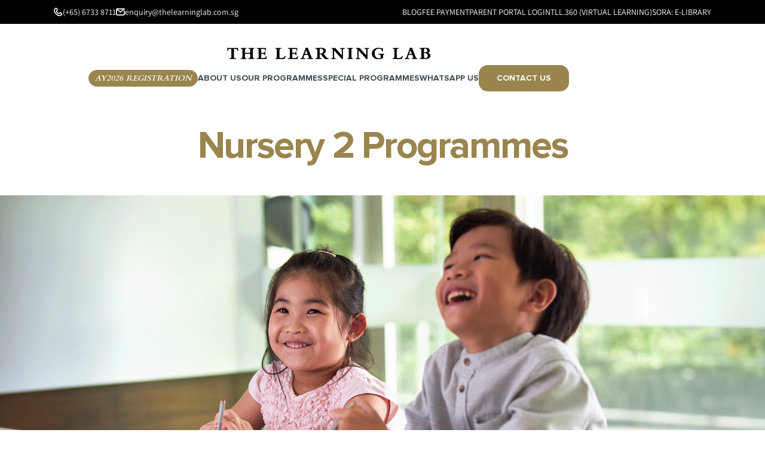

--- FILE ---
content_type: text/html; charset=UTF-8
request_url: https://www.thelearninglab.com.sg/programme/preschool/nursery-2/
body_size: 21939
content:
<!doctype html><html lang="en"><head>
    <meta charset="utf-8">
    <title>Nursery 2 Tuition &amp; Enrichment Programmes | The Learning Lab</title>
    <link rel="shortcut icon" href="https://www.thelearninglab.com.sg/hubfs/favicon.png">
    <meta name="description" content="The Learning Lab's Nursery 2 programmes let your child's first learning experience be special and cover essential skills. Find out more.">
    <meta property="og:title" content="Nursery 2 Tuition &amp; Enrichment Programmes | The Learning Lab">
    
    
    
    <script src="https://cdn.tailwindcss.com"></script>
    <script>
      tailwind.config = {
        content: ['./src/**/*.html', './src/**/*.js'],
        theme: {
          extend: {
            colors: {
              pink: 'red',
              'primary': "#99854D",
              'tll-gold': "#99854D",
              'tll-blue': "#D7E0EB",
              'tll-pink': "#F1D3D5",
              'tll-yellow': "#FFF7B2",
              'tll-orange': "#F7B984",
              'tll-cream': "#F7EDE1",
              'tll-grey': "#414a51",
              'tll-light-grey': '#808991',
              clifford: '#da373d',
            },
            fontFamily: {
              proxima: ['Proxima Nova'],
              assistant: ['Assistant'],
              bembo: ['Bembo Std'],
            }
          },
        },
      }
    </script>

    <style type="text/tailwindcss">
      :root {
        --column-gap: 20px;
      }
      @font-face {
        font-family: 'Assistant';
        src: url('https://www.thelearninglab.com.sg/hubfs/Web%20Assests/Fonts/Assistant-ExtraLight.woff2')
            format('woff2'),
          url('https://www.thelearninglab.com.sg/hubfs/Web%20Assests/Fonts/Assistant-Regular.woff')
            format('woff');
        font-weight: 200;
        font-style: normal;
        font-display: swap;
      }

      @font-face {
        font-family: 'Assistant';
        src: url('https://www.thelearninglab.com.sg/hubfs/Web%20Assests/Fonts/Assistant-Light.woff2')
            format('woff2'),
          url('https://www.thelearninglab.com.sg/hubfs/Web%20Assests/Fonts/Assistant-Light.woff')
            format('woff');
        font-weight: 300;
        font-style: normal;
        font-display: swap;
      }

      @font-face {
        font-family: 'Assistant';
        src: url('https://www.thelearninglab.com.sg/hubfs/Web%20Assests/Fonts/Assistant-Medium.woff2')
            format('woff2'),
          url('https://www.thelearninglab.com.sg/hubfs/Web%20Assests/Fonts/Assistant-Medium.woff')
            format('woff');
        font-weight: 500;
        font-style: normal;
        font-display: swap;
      }

      @font-face {
        font-family: 'Assistant';
        src: url('https://www.thelearninglab.com.sg/hubfs/Web%20Assests/Fonts/Assistant-Bold.woff2')
            format('woff2'),
          url('https://www.thelearninglab.com.sg/hubfs/Web%20Assests/Fonts/Assistant-Bold.woff')
            format('woff');
        font-weight: bold;
        font-style: normal;
        font-display: swap;
      }

      @font-face {
        font-family: 'Assistant';
        src: url('https://www.thelearninglab.com.sg/hubfs/Web%20Assests/Fonts/Assistant-SemiBold.woff2')
            format('woff2'),
          url('https://www.thelearninglab.com.sg/hubfs/Web%20Assests/Fonts/Assistant-SemiBold.woff')
            format('woff');
        font-weight: 600;
        font-style: normal;
        font-display: swap;
      }

      @font-face {
        font-family: 'Assistant';
        src: url('https://www.thelearninglab.com.sg/hubfs/Web%20Assests/Fonts/Assistant-Regular.woff2')
            format('woff2'),
          url('https://www.thelearninglab.com.sg/hubfs/Web%20Assests/Fonts/Assistant-Regular.woff')
            format('woff');
        font-weight: normal;
        font-style: normal;
        font-display: swap;
      }

      @font-face {
        font-family: 'Assistant';
        src: url('https://www.thelearninglab.com.sg/hubfs/Web%20Assests/Fonts/Assistant-ExtraBold.woff2')
            format('woff2'),
          url('https://www.thelearninglab.com.sg/hubfs/Web%20Assests/Fonts/Assistant-ExtraBold.woff')
            format('woff');
        font-weight: 900;
        font-style: normal;
        font-display: swap;
      }

      @font-face {
        font-family: 'Proxima Nova';
        src: url('https://www.thelearninglab.com.sg/hubfs/Web%20Assests/Fonts/ProximaNovaT-Thin.woff2')
            format('woff2'),
          url('https://www.thelearninglab.com.sg/hubfs/Web%20Assests/Fonts/ProximaNovaT-Thin.woff')
            format('woff');
        font-weight: 100;
        font-style: normal;
        font-display: swap;
      }

      @font-face {
        font-family: 'Proxima Nova';
        src: url('https://www.thelearninglab.com.sg/hubfs/Web%20Assests/Fonts/ProximaNova-Semibold.woff2')
            format('woff2'),
          url('https://www.thelearninglab.com.sg/hubfs/Web%20Assests/Fonts/ProximaNova-Semibold.woff')
            format('woff');
        font-weight: 600;
        font-style: normal;
        font-display: swap;
      }

      @font-face {
        font-family: 'Proxima Nova';
        src: url('https://www.thelearninglab.com.sg/hubfs/Web%20Assests/Fonts/ProximaNova-Regular.woff2')
            format('woff2'),
          url('https://www.thelearninglab.com.sg/hubfs/Web%20Assests/Fonts/ProximaNova-Regular.woff')
            format('woff');
        font-weight: normal;
        font-style: normal;
        font-display: swap;
      }

      @font-face {
        font-family: 'Proxima Nova';
        src: url('https://www.thelearninglab.com.sg/hubfs/Web%20Assests/Fonts/ProximaNova-Bold.woff2')
            format('woff2'),
          url('https://www.thelearninglab.com.sg/hubfs/Web%20Assests/Fonts/ProximaNova-Bold.woff')
            format('woff');
        font-weight: bold;
        font-style: normal;
        font-display: swap;
      }

      @font-face {
        font-family: 'Bembo Std';
        src: url('https://www.thelearninglab.com.sg/hubfs/Web%20Assests/Fonts/BemboStd.woff2')
            format('woff2'),
          url('https://www.thelearninglab.com.sg/hubfs/Web%20Assests/Fonts/BemboStd.woff')
            format('woff');
        font-weight: normal;
        font-style: normal;
        font-display: swap;
      }

      @font-face {
        font-family: 'Bembo Std';
        src: url('https://www.thelearninglab.com.sg/hubfs/Web%20Assests/Fonts/BemboStd-Semibold.woff2')
            format('woff2'),
          url('https://www.thelearninglab.com.sg/hubfs/Web%20Assests/Fonts/BemboStd-Semibold.woff')
            format('woff');
        font-weight: 600;
        font-style: normal;
        font-display: swap;
      }

      :root {
        --tw-white: #ffffff;
        --tw-gold: #99854d;
        --tw-gray: #414a51;
        --tw-light-gray: #808991;
        --tw-cream: #f7ede1;
        --tw-sky-blue: #d7e0eb;
        --tw-orange: #f7b984;
        --tw-yellow: #fff7b2;
        --tw-pink: #f1d3d5;
        --tw-black: #000000;
        --tw-assistant-font: 'Assistant';
        --tw-proxima-400-font: 'Proxima Nova';
        --tw-proxima-100-font: 'Proxima Nova';
        --tw-proxima-600-font: 'Proxima Nova';
      }

      body {
        font-size: 18px;
        line-height: 1.308;
        font-weight: 400;
        color: var(--tw-gray);
        font-family: var(--tw-assistant-font), sans-serif;
      }

      /* For Hubspot >>>>>> */
      body .row-fluid [class*='span'] {
        min-height: 0px;
      }
      body .row-fluid [class*='span'].widget-type-space {
        min-height: 1px;
      }
      /* <<<<<< For Hubspot */

      a {
        color: var(--tw-gray);
        transition: all 0.3s;
      }
      .text-white a {
        color: var(--tw-white);
      }
      a:hover {
        color: var(--tw-gold);
      }

      .bg-gray-500 {
        --tw-bg-opacity: 1;
        background-color: var(--tw-gray);
      }


      .bg-black-500 {
        --tw-bg-opacity: 1;
        background-color: var(--tw-black);
      }

      /* =============================== Wrapper/Container Width =============================== */
      .wrapper,
      .container {
        width: 100%;
        margin: 0 auto !important;
        max-width: 1200px;
      }

      /* =============================== Button Style =============================== */
      a.button,
      .button a, button.button {
        line-height: 1;
        font-size: .875rem;
        padding: 15px 30px;
        background-color: var(--tw-gold);
        display: inline-flex;
        font-family: var(--tw-proxima-400-font);
        font-weight: 700;
        text-transform: uppercase;
        -webkit-appearance: none;
        appearance: none;
        position: relative;
        color: var(--tw-white);
        border-radius: 15px;
        transition: all ease 0.3s;
        -moz-transition: all ease 0.3s;
        -webkit-transition: all ease 0.3s;
        -o-transition: all ease 0.3s;
        cursor: pointer;
        gap: 10px;
        text-align: center;
        max-width: max-content;
      }
      a.button:hover,
      .button a:hover,
      button.button:hover {
        box-shadow: 0px 10px 15px 0px #0000001a;
        background-color: var(--tw-white);
        color: var(--tw-gray);
      }
      a.button:active,
      .button a:active
      button.button:active {
        box-shadow: 0px 0px 6px 3px #00000033 inset;
        background-color: var(--tw-gold);
        color: var(--tw-white);
      }
      a.button.disable,
      .button.disable a,
      button.button.disable {
        opacity: 0.3;
        background-color: var(--tw-white);
        color: var(--tw-light-gray);
        cursor: not-allowed;
        pointer-events: none;
      }

      a.button.v2,
      .button.v2 a {
        border: 1.5px solid var(--tw-gold);
        background-color: white;
        color: var(--tw-gold);
      }
      a.button.v2:hover,
      .button.v2 a:hover {
        border-color: var(--tw-gray);
        color: var(--tw-gray);
        box-shadow: 0px 10px 15px 0px #0000001a;
      }
      a.button.v2:active,
      .button.v2 a:active {
        box-shadow: 0px 0px 3.1px 4px #00000026 inset;
        border-color: var(--tw-gold);
        color: var(--tw-gold);
      }
      a.button.v2.disable,
      .button.v2.disable a {
        opacity: 0.3;
        background-color: transparent;
        color: var(--tw-light-gray);
        cursor: not-allowed;
        pointer-events: none;
      }

      a.button.small,
      .button.small a {
        font-size: 16px;
        line-height: 1;
        padding: 15px;
      }
      a.button.v2.small,
      .button.v2.small a {
        font-size: 16px;
        line-height: 1;
        padding: 15px;
      }


      /* Start: ============================ Header Style ============================ */
      header {
        z-index: 999;
      }
      header .topHeader {
        min-height: 33px;
      }
      header .topHeader .leftGroup .link a svg {
        max-width: 15px;
        width: 100%;
      }
      header .topHeader .leftGroup .link a:hover svg path {
        transition: all 0.3s;
      }
      header .topHeader .leftGroup .link a:hover svg path {
        stroke: var(--tw-gold);
      }
      header .topHeader .rightGroup ul {
        display: flex;
        align-items: center;
        justify-content: flex-end;
        gap: 40px;
        padding-top: 10px;
      }

      header .main-menu.gradient {
        background: linear-gradient(
          0deg,
          rgba(0, 0, 0, 0) 0%,
          rgba(0, 0, 0, 0.8) 100%
        );
        background-blend-mode: multiply;
      }
      header.is-scrolled .main-menu {
        background: var(--tw-white);
      }
      header .main-menu .subMenuItemsGroup {
        left: 0;
        opacity: 0;
        visibility: hidden;
        transform: translateY(20px);
        transition: all 0.3s ease;
      }

      header .main-menu .arrow {
        transition: all 0.3s ease;
      }

      header .main-menu .menuItem:hover .subMenuItemsGroup {
        opacity: 1;
        visibility: visible;
        transform: translateY(0);
      }

      header .main-menu .menuItem:hover .arrow  {
        opacity: 1;
        visibility: visible;
        transform: translateY(0) translateX(-50%);
      }


      header.is-scrolled .main-menu .menuItem > a, header.is-scrolled .main-menu .menuItem > div:first-child {
        color: var(--tw-gray);
      }
      header.is-scrolled .main-menu .menuItem > a:hover {
        color: var(--tw-gold);
      }
      header .main-menu .subMenuItemsGroup .subMenuItemsGroupInner {
        max-width: 1200px;
        width: 100%;
        margin: 0 auto;
      }
      header .logo > img {
        /* max-width: 492px !important; */
        /* width: 100%; */
      }
      header .logo .lightLogo {
        transition: all 0.3s ease;
      }
      header .logo .darkLogo {
        opacity: 0;
        transition: all 0.3s ease;
      }
      header.is-scrolled .logo img, header.is-scrolled #burger-icon, #main-menu.expanded .logo img, #main-menu.expanded #burger-icon {
        filter: brightness(0%);
      }

      footer .upperGroup .column {
        /* max-width: 326px; */
      }
      footer .upperGroup .column.column-4 .links ul {
        display: flex;
        flex-direction: column;
        gap: 30px;
      }
      footer .upperGroup .column.column-4 .links ul li a,
      footer .bottomStrip .middleGroup ul li a {
        /* text-decoration: underline; */
      }
      footer .upperGroup .column.column-4 .socialIcons .socialIcon {
        width: 50px;
        height: 50px;
      }
      footer .upperGroup .column.column-4 .socialIcons .socialIcon a {
        height: 100%;
        border-radius: 50%;
      }
      footer .upperGroup .column.column-4 .socialIcons .socialIcon a:hover {
        background-color: var(--tw-gold);
      }
      footer .upperGroup .column.column-4 .socialIcons .socialIcon a:hover svg path {
        stroke: var(--tw-white);
      }
      footer .bottomStrip .middleGroup ul li,
      footer .bottomStrip .middleGroup ul {
        gap: 17px;
      }

      .container-sm {
        max-width: 62.5rem;
        margin-inline: auto;
      }

      .main-menuInner {
        margin-inline: auto;
      }

      @media (max-width: 1279px) {
        header .topHeader .rightGroup ul {
          flex-direction: column;
          align-items: start;
          margin-top: 10px;
          margin-bottom: 10px;
          padding-top: 0;
          gap: 10px;
        }
      }

      @media (max-width: 1399.98px) {
        .wrapper,
        .container,
        .main-menuInner,
        .container-sm {
          max-width: 1100px;
          padding-inline: 15px;
        }
      }

      @media screen and (max-width: 1200px) {
        .wrapper,
        .container,
        .main-menuInner,
        .container-sm {
          max-width: 62.5rem;
          padding-inline: 15px;
        }
      }

      @media (max-width: 768px) {
        br {
          display: none !important
        }
        .hs_cos_wrapper_type_inline_rich_text br, .hs_cos_wrapper_type_rich_text br, table br {
          display: block !important
        }
      }
      /* End: ============================ Header Style ============================ */

      .lock-scroll {
        height: 100vh;
        overflow: hidden;
      }


      .is-scrolled .navbar-button {
        font-size: 14px;
        padding: 15px 25px;
      }

      .dot-pulse {
        animation: dotPulse 1.5s linear infinite;
        animation-delay: .25s;
        box-shadow: 9999px 0 0 -5px #99854d;
        left: -9999px;
        position: relative
      }

      .dot-pulse,.dot-pulse:after,.dot-pulse:before {
          background-color: #99854d;
          border-radius: 5px;
          color: #99854d;
          height: 10px;
          width: 10px
      }

      .dot-pulse:after,.dot-pulse:before {
          content: "";
          display: inline-block;
          position: absolute;
          top: 0
      }

      .dot-pulse:before {
          animation: dotPulseBefore 1.5s linear infinite;
          animation-delay: 0s;
          box-shadow: 9984px 0 0 -5px #99854d
      }

      .dot-pulse:after {
          animation: dotPulseAfter 1.5s linear infinite;
          animation-delay: .5s;
          box-shadow: 10014px 0 0 -5px #99854d
      }

      @keyframes dotPulseBefore {
          0% {
              box-shadow: 9984px 0 0 -5px #99854d
          }

          30% {
              box-shadow: 9984px 0 0 2px #99854d
          }

          60%,to {
              box-shadow: 9984px 0 0 -5px #99854d
          }
      }

      @keyframes dotPulse {
          0% {
              box-shadow: 9999px 0 0 -5px #99854d
          }

          30% {
              box-shadow: 9999px 0 0 2px #99854d
          }

          60%,to {
              box-shadow: 9999px 0 0 -5px #99854d
          }
      }

      @keyframes dotPulseAfter {
          0% {
              box-shadow: 10014px 0 0 -5px #99854d
          }

          30% {
              box-shadow: 10014px 0 0 2px #99854d
          }

          60%,to {
              box-shadow: 10014px 0 0 -5px #99854d
          }
      }
    </style>

    
    

    

    
    
    
    
    <meta name="viewport" content="width=device-width, initial-scale=1">

    
    <meta property="og:description" content="The Learning Lab's Nursery 2 programmes let your child's first learning experience be special and cover essential skills. Find out more.">
    <meta property="og:title" content="Nursery 2 Tuition &amp; Enrichment Programmes">
    <meta name="twitter:description" content="The Learning Lab's Nursery 2 programmes let your child's first learning experience be special and cover essential skills. Find out more.">
    <meta name="twitter:title" content="Nursery 2 Tuition &amp; Enrichment Programmes">

    

    
    <style>
a.cta_button{-moz-box-sizing:content-box !important;-webkit-box-sizing:content-box !important;box-sizing:content-box !important;vertical-align:middle}.hs-breadcrumb-menu{list-style-type:none;margin:0px 0px 0px 0px;padding:0px 0px 0px 0px}.hs-breadcrumb-menu-item{float:left;padding:10px 0px 10px 10px}.hs-breadcrumb-menu-divider:before{content:'›';padding-left:10px}.hs-featured-image-link{border:0}.hs-featured-image{float:right;margin:0 0 20px 20px;max-width:50%}@media (max-width: 568px){.hs-featured-image{float:none;margin:0;width:100%;max-width:100%}}.hs-screen-reader-text{clip:rect(1px, 1px, 1px, 1px);height:1px;overflow:hidden;position:absolute !important;width:1px}
</style>

<link rel="stylesheet" href="https://www.thelearninglab.com.sg/hubfs/hub_generated/template_assets/1/164988414635/1767002867773/template_boilerplate.min.css">
<link rel="stylesheet" href="https://www.thelearninglab.com.sg/hubfs/hub_generated/template_assets/1/176068591753/1767002866035/template_aos.min.css">
<link rel="stylesheet" href="https://www.thelearninglab.com.sg/hubfs/hub_generated/template_assets/1/176068591755/1767002863888/template_swiper.min.css">
<link rel="stylesheet" href="https://www.thelearninglab.com.sg/hubfs/hub_generated/module_assets/1/164119236414/1765780139201/module_header.min.css">

    <style>
        @media screen and (max-width:768px) {
  #hs_cos_wrapper_widget_1714367941367 .image-content__img {}
}

    </style>

<link rel="stylesheet" href="https://www.thelearninglab.com.sg/hubfs/hub_generated/module_assets/1/164831073154/1744346366267/module_TLL_-_Autoplay_Images.min.css">
<link rel="stylesheet" href="https://www.thelearninglab.com.sg/hubfs/hub_generated/module_assets/1/164831211892/1749985277636/module_TLL_-_Subject_overview.min.css">

    <style>
        @media screen and (max-width:768px) {
  #hs_cos_wrapper_widget_1714367617483 .image img {}
}

    </style>


                        <style>
                            @media screen and (max-width:768px) {
  #hs_cos_wrapper_widget_1714367617483 .image img {}
}

                        </style>
                    
<!-- Editor Styles -->
<style id="hs_editor_style" type="text/css">
/* HubSpot Styles (default) */
.dnd_area-row-0-padding {
  padding-top: 0px !important;
  padding-bottom: 0px !important;
  padding-left: 0px !important;
  padding-right: 0px !important;
}
.dnd_area-row-1-padding {
  padding-top: 0px !important;
  padding-bottom: 0px !important;
  padding-left: 0px !important;
  padding-right: 0px !important;
}
.dnd_area-row-2-padding {
  padding-top: 0px !important;
  padding-bottom: 0px !important;
  padding-left: 0px !important;
  padding-right: 0px !important;
}
.dnd_area-row-3-padding {
  padding-top: 0px !important;
  padding-bottom: 0px !important;
  padding-left: 0px !important;
  padding-right: 0px !important;
}
.dnd_area-row-4-padding {
  padding-top: 0px !important;
  padding-bottom: 0px !important;
  padding-left: 0px !important;
  padding-right: 0px !important;
}
.dnd_area-row-5-padding {
  padding-top: 0px !important;
  padding-bottom: 0px !important;
  padding-left: 0px !important;
  padding-right: 0px !important;
}
.cell_17141187030592-padding {
  padding-top: 0px !important;
  padding-bottom: 0px !important;
  padding-left: 0px !important;
  padding-right: 0px !important;
}
.cell_17143679417362-margin {
  margin-bottom: 0px !important;
}
.cell_17143679417362-padding {
  padding-top: 0px !important;
  padding-bottom: 0px !important;
  padding-left: 0px !important;
  padding-right: 0px !important;
}
.widget_1714367941367-hidden {
  display: block !important;
}
.cell_17143687456852-padding {
  padding-left: 0px !important;
  padding-right: 0px !important;
}
.cell_17143676174962-padding {
  padding-top: 0px !important;
  padding-bottom: 0px !important;
  padding-left: 0px !important;
  padding-right: 0px !important;
}
.cell_17141262121462-padding {
  padding-left: 0px !important;
  padding-right: 0px !important;
}
.cell_17143668626122-padding {
  padding-top: 0px !important;
  padding-bottom: 0px !important;
  padding-left: 0px !important;
  padding-right: 0px !important;
}
/* HubSpot Styles (mobile) */
@media (max-width: 767px) {
  .cell_17143679417362-margin {
    margin-bottom: 0px !important;
  }
  .widget_1714367941367-padding > #hs_cos_wrapper_widget_1714367941367 {
    padding-bottom: -67px !important;
  }
}
</style>
    

    
<!--  Added by GoogleAnalytics4 integration -->
<script>
var _hsp = window._hsp = window._hsp || [];
window.dataLayer = window.dataLayer || [];
function gtag(){dataLayer.push(arguments);}

var useGoogleConsentModeV2 = true;
var waitForUpdateMillis = 1000;


if (!window._hsGoogleConsentRunOnce) {
  window._hsGoogleConsentRunOnce = true;

  gtag('consent', 'default', {
    'ad_storage': 'denied',
    'analytics_storage': 'denied',
    'ad_user_data': 'denied',
    'ad_personalization': 'denied',
    'wait_for_update': waitForUpdateMillis
  });

  if (useGoogleConsentModeV2) {
    _hsp.push(['useGoogleConsentModeV2'])
  } else {
    _hsp.push(['addPrivacyConsentListener', function(consent){
      var hasAnalyticsConsent = consent && (consent.allowed || (consent.categories && consent.categories.analytics));
      var hasAdsConsent = consent && (consent.allowed || (consent.categories && consent.categories.advertisement));

      gtag('consent', 'update', {
        'ad_storage': hasAdsConsent ? 'granted' : 'denied',
        'analytics_storage': hasAnalyticsConsent ? 'granted' : 'denied',
        'ad_user_data': hasAdsConsent ? 'granted' : 'denied',
        'ad_personalization': hasAdsConsent ? 'granted' : 'denied'
      });
    }]);
  }
}

gtag('js', new Date());
gtag('set', 'developer_id.dZTQ1Zm', true);
gtag('config', 'G-43131497');
</script>
<script async src="https://www.googletagmanager.com/gtag/js?id=G-43131497"></script>

<!-- /Added by GoogleAnalytics4 integration -->

<!--  Added by GoogleTagManager integration -->
<script>
var _hsp = window._hsp = window._hsp || [];
window.dataLayer = window.dataLayer || [];
function gtag(){dataLayer.push(arguments);}

var useGoogleConsentModeV2 = true;
var waitForUpdateMillis = 1000;



var hsLoadGtm = function loadGtm() {
    if(window._hsGtmLoadOnce) {
      return;
    }

    if (useGoogleConsentModeV2) {

      gtag('set','developer_id.dZTQ1Zm',true);

      gtag('consent', 'default', {
      'ad_storage': 'denied',
      'analytics_storage': 'denied',
      'ad_user_data': 'denied',
      'ad_personalization': 'denied',
      'wait_for_update': waitForUpdateMillis
      });

      _hsp.push(['useGoogleConsentModeV2'])
    }

    (function(w,d,s,l,i){w[l]=w[l]||[];w[l].push({'gtm.start':
    new Date().getTime(),event:'gtm.js'});var f=d.getElementsByTagName(s)[0],
    j=d.createElement(s),dl=l!='dataLayer'?'&l='+l:'';j.async=true;j.src=
    'https://www.googletagmanager.com/gtm.js?id='+i+dl;f.parentNode.insertBefore(j,f);
    })(window,document,'script','dataLayer','GTM-KSMRRJQ');

    window._hsGtmLoadOnce = true;
};

_hsp.push(['addPrivacyConsentListener', function(consent){
  if(consent.allowed || (consent.categories && consent.categories.analytics)){
    hsLoadGtm();
  }
}]);

</script>

<!-- /Added by GoogleTagManager integration -->

    <link rel="canonical" href="https://www.thelearninglab.com.sg/programme/preschool/nursery-2/">

<style>
  
.hs_cos_wrapper_type_form h2 {
    color: #99854d;
    font-size: 2.5rem;
    font-style: normal;
    font-weight: 700;
    letter-spacing: -.08625rem;
    line-height: 2.5rem;
  	font-family: Proxima Nova, sans-serif;
    margin-bottom: 1rem;
}
  
  
  
</style>




<meta property="og:image" content="https://www.thelearninglab.com.sg/hubfs/content/dam/programmes-level-3/Banner-Programmes-Preschool-Nursery-2-meta.png">
<meta property="og:image:width" content="1389">
<meta property="og:image:height" content="810">

<meta name="twitter:image" content="https://www.thelearninglab.com.sg/hubfs/content/dam/programmes-level-3/Banner-Programmes-Preschool-Nursery-2-meta.png">


<meta property="og:url" content="https://www.thelearninglab.com.sg/programme/preschool/nursery-2/">
<meta name="twitter:card" content="summary_large_image">
<meta http-equiv="content-language" content="en">






  <meta name="generator" content="HubSpot"></head>
  <body class="antialiased">
<!--  Added by GoogleTagManager integration -->
<noscript><iframe src="https://www.googletagmanager.com/ns.html?id=GTM-KSMRRJQ" height="0" width="0" style="display:none;visibility:hidden"></iframe></noscript>

<!-- /Added by GoogleTagManager integration -->

    <div class="body-wrapper   hs-content-id-169257666627 hs-site-page page  xl:pt-[173px] pt-[117px] md:pt-[123px]">
      
        <div data-global-resource-path="TLL-theme/templates/partials/header.html"><div id="hs_cos_wrapper_module_17128142087291" class="hs_cos_wrapper hs_cos_wrapper_widget hs_cos_wrapper_type_module" style="" data-hs-cos-general-type="widget" data-hs-cos-type="module"><header class="w-full fixed top-0 left-0 z-[999] group header" id="header">
    
    <div class="topHeader !min-h-[40px] bg-black-500 xl:flex flex-row flex-wrap items-center relative z-20">
        <div class="container">

            <div class="flex-wrap items-center justify-between block xl:flex">
                <div class="xl:hidden flex items-center justify-end gap-[15px] text-white w-full text-[16px] pt-[10px]" id="top-bar-trigger">
                    <span>WELCOME BACK</span>
                    <svg width="12" height="11" viewbox="0 0 12 11" fill="none" xmlns="http://www.w3.org/2000/svg">
                        <path d="M0.81355 2.24834L5.2548 9.77853C5.82173 10.7405 6.74942 10.7405 7.31635 9.77853L11.7576 2.24767C12.3252 1.28571 11.8607 0.5 10.7268 0.5H1.84432C0.710473 0.5 0.245938 1.28638 0.81355 2.24834Z" fill="white" />
                    </svg>
                </div>

                <div id="top-bar-content" class="justify-between hidden w-full xl:flex">
                    <div class="flex flex-col flex-wrap gap-[10px] xl:gap-8 xl:items-center xl:flex-row leftGroup">
                        
                        <div class="flex link">
                            
                            

                            
                                
                            
                            <a class="text-sm gap-2.5 flex items-center text-white" href="tel:+6567338711">
                                <span class="flex">
                                    <svg width="18" height="20" viewbox="0 0 18 17" fill="none" xmlns="http://www.w3.org/2000/svg">
                                        <path d="M15.6288 11.7193L14.4706 10.5612C13.804 9.89464 12.725 9.89464 12.0626 10.5612L11.4377 11.1861C10.6045 12.0194 9.25881 12.0194 8.42559 11.1861L5.94259 8.70315C5.10937 7.86993 5.10937 6.52428 5.94259 5.69106L6.56751 5.06615C7.23408 4.39957 7.23408 3.32043 6.56751 2.65802L5.40932 1.49993C4.74274 0.833356 3.66372 0.833356 3.00131 1.49993C0.509979 3.99127 0.509979 8.03236 3.00131 10.5279C3.90119 11.4277 5.70512 13.2316 6.605 14.1315C9.09633 16.6228 13.1375 16.6228 15.6288 14.1315C16.2954 13.4649 16.2954 12.3859 15.6288 11.7193Z" stroke="white" stroke-width="2" stroke-linecap="round" stroke-linejoin="round" />
                                    </svg>
                                </span>
                                <span class="flex">(+65) 6733 8711</span>
                            </a>
                        </div>
                        
                        
                        <div class="flex link">
                            
                            
                                
                            
                            <a class="text-white text-sm gap-2.5 flex items-center xl:py-[10px]" href="mailto:enquiry@thelearninglab.com.sg">
                                <span class="flex">
                                    <svg width="19" height="20" viewbox="0 0 19 15" fill="none" xmlns="http://www.w3.org/2000/svg">
                                        <path d="M17.8671 5.24964V12.1402C17.8671 13.1677 17.0348 14 16.0073 14H2.98871C1.96117 14 1.12891 13.1677 1.12891 12.1402V2.39485C1.12891 1.62303 1.75194 1 2.52376 1H17.8671L17.2906 1.56259" stroke="white" stroke-width="2" stroke-linecap="round" stroke-linejoin="round" />
                                        <path d="M17.2857 1.59967L9.49781 7.92299L1.73779 1.59967" stroke="white" stroke-width="2" stroke-linecap="round" stroke-linejoin="round" />
                                    </svg>
                                </span>
                                <span class="flex">
                                    enquiry@thelearninglab.com.sg
                                </span>
                            </a>
                        </div>
                        
                    </div>
                    
                    <div class="text-sm text-white uppercase rightGroup pb-[14px] xl:pb-0">
                        <span id="hs_cos_wrapper_module_17128142087291_" class="hs_cos_wrapper hs_cos_wrapper_widget hs_cos_wrapper_type_simple_menu" style="" data-hs-cos-general-type="widget" data-hs-cos-type="simple_menu"><div id="hs_menu_wrapper_module_17128142087291_" class="hs-menu-wrapper active-branch flyouts hs-menu-flow-horizontal" role="navigation" data-sitemap-name="" data-menu-id="" aria-label="Navigation Menu">
 <ul role="menu">
  <li class="hs-menu-item hs-menu-depth-1" role="none"><a href="https://www.thelearninglab.com.sg/blog" role="menuitem" target="_self">Blog</a></li>
  <li class="hs-menu-item hs-menu-depth-1" role="none"><a href="/fee-payment-modes/" role="menuitem" target="_self">Fee Payment</a></li>
  <li class="hs-menu-item hs-menu-depth-1" role="none"><a href="https://parentsportal.thelearninglab.com.sg/" role="menuitem" target="_self">Parent Portal Login</a></li>
  <li class="hs-menu-item hs-menu-depth-1" role="none"><a href="https://www.thelearninglab.com.sg/info/tll360/" role="menuitem" target="_self">TLL.360 (Virtual Learning)</a></li>
  <li class="hs-menu-item hs-menu-depth-1" role="none"><a href="https://www.thelearninglab.com.sg/sora-guide/" role="menuitem" target="_self">SORA: e-Library</a></li>
 </ul>
</div></span>
                    </div>
                    
                </div>
            </div>
        </div>
    </div>
    

    

    <div class="main-menu h-full xl:py-[20px]  relative transition-all z-10 bg-white" id="main-menu">
        <div class="flex py-8 xl:py-0 justify-between items-center main-menuInner xl:block px-[15px] xl:px-0 min-h-6">
            <a href="/?hsLang=en" class="logo relative sm:w-[340px] w-[200px] flex items-center xl:justify-center z-20 xl:mx-auto xl:pb-[10px] xl:pt-5 transition-opacity duration-500 ease-in-out opacity-100 xl:group-[.is-scrolled]:opacity-0" id="logo-stack">
                
                    
                    
                        
                    
                    
                    <img class="w-full h-auto brightness-0" src="https://www.thelearninglab.com.sg/hubfs/TLL_logowhite.png" alt="TLL_logowhite" loading="lazy" style="max-width: 100%; height: auto;">
                
            </a>

            


            
            <div class="relative z-30 xl:hidden  text-black" id="burger-icon">
                <svg width="17" height="13" viewbox="0 0 17 13" fill="none" xmlns="http://www.w3.org/2000/svg">
                    <path d="M16 1.69104L1 1.69104" stroke="currentColor" stroke-width="2" stroke-linecap="round" />
                    <path d="M16 6.69104L1 6.69104" stroke="currentColor" stroke-width="2" stroke-linecap="round" />
                    <path d="M16 11.691L1 11.691" stroke="currentColor" stroke-width="2" stroke-linecap="round" />
                </svg>
            </div>

            <div id="close-icon" class="hidden -mr-[3px] relative z-30">
                <svg width="12" height="12" viewbox="0 0 12 12" fill="none" xmlns="http://www.w3.org/2000/svg">
                    <path d="M4.73541 6.00005L0.519955 1.7846C0.340799 1.60544 0.25124 1.39465 0.251283 1.15222C0.251339 0.909773 0.340981 0.698936 0.520207 0.51971C0.699449 0.340468 0.910193 0.250918 1.15244 0.251059C1.39469 0.251199 1.60539 0.340848 1.78455 0.520005L6 4.73546L10.2155 0.520004C10.3946 0.340847 10.6054 0.25129 10.8478 0.251332C11.0903 0.251388 11.3011 0.34103 11.4803 0.520257C11.6596 0.699498 11.7491 0.910243 11.749 1.15249C11.7488 1.39474 11.6592 1.60544 11.48 1.7846L7.26459 6.00005L11.48 10.2155C11.6592 10.3947 11.7488 10.6055 11.7487 10.8479C11.7487 11.0903 11.659 11.3012 11.4798 11.4804C11.3006 11.6596 11.0898 11.7492 10.8476 11.749C10.6053 11.7489 10.3946 11.6593 10.2155 11.4801L6 7.26464L1.78455 11.4801C1.60539 11.6593 1.3946 11.7488 1.15217 11.7488C0.909723 11.7487 0.698885 11.6591 0.519659 11.4798C0.340417 11.3006 0.250869 11.0899 0.251009 10.8476C0.251149 10.6054 0.340798 10.3947 0.519955 10.2155L4.73541 6.00005Z" fill="#414A51" />
                </svg>
            </div>

            
            <div id="mobile-menu" class="absolute left-0 hidden w-full h-screen px-6 -translate-y-5 bg-white top-full">
                
                    <ul class="mt-2">
                        
                            <li class="mb-[15px]">
                                
                                
                                <a class="flex justify-between py-1 font-bold leading-none !text-tll-grey font-proxima" href="https://www.thelearninglab.com.sg/info/class-registration/?hsLang=en">
                                    <span>AY2026 Registration</span>
                                    <svg width="8" height="13" viewbox="0 0 8 13" fill="none" xmlns="http://www.w3.org/2000/svg">
                                        <path d="M1.16377 12.1666L6.83691 6.49996L1.16377 0.833293" stroke="#414A51" stroke-width="1.5" stroke-linecap="round" stroke-linejoin="round" />
                                    </svg>
                                </a>
                                
                            </li>
                        
                            <li class="mb-[15px]">
                                
                                
                                <a class="flex justify-between py-1 font-bold leading-none !text-tll-grey font-proxima" href="" data-has-children="true">
                                    <span>About Us</span>
                                    <svg width="8" height="13" viewbox="0 0 8 13" fill="none" xmlns="http://www.w3.org/2000/svg">
                                        <path d="M1.16377 12.1666L6.83691 6.49996L1.16377 0.833293" stroke="#414A51" stroke-width="1.5" stroke-linecap="round" stroke-linejoin="round" />
                                    </svg>
                                </a>
                                
                                    <div class="submenu pt-4 submenu-depth-1 absolute bg-white pb-[16px] hidden left-0 top-0 w-full px-6 z-10">
                                        <div class="flex items-center gap-2 mb-6 text-sm font-bold back-icon">
                                            <svg width="10" height="16" viewbox="0 0 10 16" fill="none" xmlns="http://www.w3.org/2000/svg">
                                                <path d="M8.1899 1.625L1.80762 8L8.1899 14.375" stroke="#414A51" stroke-width="2" stroke-linecap="round" stroke-linejoin="round" />
                                            </svg>
                                            Back
                                        </div>

                                        <div class="flex flex-col gap-[30px]  h-[calc(100vh-76px-33px-30px-16px-24px)] overflow-auto">
                                            <div class="">
                                                <ul class="">
                                                    
                                                        
                                                        <li class="">
                                                                
                                                                
                                                                <a class="font-bold font-proxima !text-tll-grey" href="https://www.thelearninglab.com.sg/about-us/leadership-team/?hsLang=en">
                                                                    Leadership Team
                                                                </a>
                                                            </li>
                                                        
                                                    
                                                        
                                                        <li class="pt-[15px]">
                                                                
                                                                
                                                                <a class="font-bold font-proxima !text-tll-grey" href="https://www.thelearninglab.com.sg/about-us/the-tll-method?hsLang=en">
                                                                    The TLL Method
                                                                </a>
                                                            </li>
                                                        
                                                    
                                                        
                                                        <li class="pt-[15px]">
                                                                
                                                                
                                                                <a class="font-bold font-proxima !text-tll-grey" href="https://www.thelearninglab.com.sg/about-us/curriculum/?hsLang=en">
                                                                    Our Curriculum
                                                                </a>
                                                            </li>
                                                        
                                                    
                                                        
                                                        <li class="pt-[15px]">
                                                                
                                                                
                                                                <a class="font-bold font-proxima !text-tll-grey" href="https://www.thelearninglab.com.sg/about-us/teachers/?hsLang=en">
                                                                    Our Teachers
                                                                </a>
                                                            </li>
                                                        
                                                    
                                                        
                                                        <li class="pt-[15px]">
                                                                
                                                                
                                                                <a class="font-bold font-proxima !text-tll-grey" href="https://www.thelearninglab.com.sg/about-us/track-record/?hsLang=en">
                                                                    Track Record
                                                                </a>
                                                            </li>
                                                        
                                                    
                                                        
                                                        <li class="pt-[15px]">
                                                                
                                                                
                                                                <a class="font-bold font-proxima !text-tll-grey" href="https://www.thelearninglab.com.sg/about-us/tll-student-experience/?hsLang=en">
                                                                    The Learning Lab Student Experience
                                                                </a>
                                                            </li>
                                                        
                                                    
                                                        
                                                        <li class="pt-[15px]">
                                                                
                                                                
                                                                <a class="font-bold font-proxima !text-tll-grey" href="https://www.thelearninglab.com.sg/joinus/?hsLang=en">
                                                                    Careers
                                                                </a>
                                                            </li>
                                                        
                                                    
                                                </ul>
                                            </div>
                                        </div>
                                    </div>
                                
                            </li>
                        
                            <li class="mb-[15px]">
                                
                                
                                <a class="flex justify-between py-1 font-bold leading-none !text-tll-grey font-proxima" href="" data-has-children="true">
                                    <span>Our Programmes</span>
                                    <svg width="8" height="13" viewbox="0 0 8 13" fill="none" xmlns="http://www.w3.org/2000/svg">
                                        <path d="M1.16377 12.1666L6.83691 6.49996L1.16377 0.833293" stroke="#414A51" stroke-width="1.5" stroke-linecap="round" stroke-linejoin="round" />
                                    </svg>
                                </a>
                                
                                    <div class="submenu pt-4 submenu-depth-1 absolute bg-white pb-[16px] hidden left-0 top-0 w-full px-6 z-10">
                                        <div class="flex items-center gap-2 mb-6 text-sm font-bold back-icon">
                                            <svg width="10" height="16" viewbox="0 0 10 16" fill="none" xmlns="http://www.w3.org/2000/svg">
                                                <path d="M8.1899 1.625L1.80762 8L8.1899 14.375" stroke="#414A51" stroke-width="2" stroke-linecap="round" stroke-linejoin="round" />
                                            </svg>
                                            Back
                                        </div>

                                        <div class="flex flex-col gap-[30px]  h-[calc(100vh-76px-33px-30px-16px-24px)] overflow-auto">
                                            <div class="">
                                                <ul class="">
                                                    
                                                        
                                                        <li class="">
                                                                
                                                                
                                                                <a class="font-bold font-proxima !text-tll-grey" href="https://www.thelearninglab.com.sg/programme/preschool/?hsLang=en">
                                                                    Preschool Programmes
                                                                </a>
                                                            </li>
                                                        
                                                    
                                                        
                                                        <li class="pt-[15px]">
                                                                
                                                                
                                                                <a class="font-bold font-proxima !text-tll-grey" href="https://www.thelearninglab.com.sg/programme/primary/?hsLang=en">
                                                                    Lower Primary Programmes
                                                                </a>
                                                            </li>
                                                        
                                                    
                                                        
                                                        <li class="pt-[15px]">
                                                                
                                                                
                                                                <a class="font-bold font-proxima !text-tll-grey" href="https://www.thelearninglab.com.sg/programme/upper-primary/?hsLang=en">
                                                                    Upper Primary Programmes
                                                                </a>
                                                            </li>
                                                        
                                                    
                                                        
                                                        <li class="pt-[15px]">
                                                                
                                                                
                                                                <a class="font-bold font-proxima !text-tll-grey" href="https://www.thelearninglab.com.sg/programme/secondary/?hsLang=en">
                                                                    Secondary Programmes
                                                                </a>
                                                            </li>
                                                        
                                                    
                                                        
                                                        <li class="pt-[15px]">
                                                                
                                                                
                                                                <a class="font-bold font-proxima !text-tll-grey" href="https://www.thelearninglab.com.sg/programme/junior-college/?hsLang=en">
                                                                    Junior College Programmes
                                                                </a>
                                                            </li>
                                                        
                                                    
                                                        
                                                        <li class="pt-[15px]">
                                                                
                                                                
                                                                <a class="font-bold font-proxima !text-tll-grey" href="https://www.thelearninglab.com.sg/english-tuition/?hsLang=en">
                                                                    English Programmes
                                                                </a>
                                                            </li>
                                                        
                                                    
                                                        
                                                        <li class="pt-[15px]">
                                                                
                                                                
                                                                <a class="font-bold font-proxima !text-tll-grey" href="https://www.thelearninglab.com.sg/maths-tuition/?hsLang=en">
                                                                    Math Programmes
                                                                </a>
                                                            </li>
                                                        
                                                    
                                                        
                                                        <li class="pt-[15px]">
                                                                
                                                                
                                                                <a class="font-bold font-proxima !text-tll-grey" href="https://www.thelearninglab.com.sg/science-tuition/?hsLang=en">
                                                                    Science Programmes
                                                                </a>
                                                            </li>
                                                        
                                                    
                                                        
                                                        <li class="pt-[15px]">
                                                                
                                                                
                                                                <a class="font-bold font-proxima !text-tll-grey" href="https://www.thelearninglab.com.sg/online-tuition/?hsLang=en">
                                                                    Online Programmes
                                                                </a>
                                                            </li>
                                                        
                                                    
                                                        
                                                        <li class="pt-[15px]">
                                                                
                                                                
                                                                <a class="font-bold font-proxima !text-tll-grey" href="/programme/class-schedules/?hsLang=en">
                                                                    Class Schedules
                                                                </a>
                                                            </li>
                                                        
                                                    
                                                        
                                                        <li class="pt-[15px]">
                                                                
                                                                
                                                                <a class="font-bold font-proxima !text-tll-grey" href="https://www.thelearninglab.com.sg/programme/course-fees/?hsLang=en">
                                                                    Course Fees
                                                                </a>
                                                            </li>
                                                        
                                                    
                                                </ul>
                                            </div>
                                        </div>
                                    </div>
                                
                            </li>
                        
                            <li class="mb-[15px]">
                                
                                
                                <a class="flex justify-between py-1 font-bold leading-none !text-tll-grey font-proxima" href="" data-has-children="true">
                                    <span>Special Programmes</span>
                                    <svg width="8" height="13" viewbox="0 0 8 13" fill="none" xmlns="http://www.w3.org/2000/svg">
                                        <path d="M1.16377 12.1666L6.83691 6.49996L1.16377 0.833293" stroke="#414A51" stroke-width="1.5" stroke-linecap="round" stroke-linejoin="round" />
                                    </svg>
                                </a>
                                
                                    <div class="submenu pt-4 submenu-depth-1 absolute bg-white pb-[16px] hidden left-0 top-0 w-full px-6 z-10">
                                        <div class="flex items-center gap-2 mb-6 text-sm font-bold back-icon">
                                            <svg width="10" height="16" viewbox="0 0 10 16" fill="none" xmlns="http://www.w3.org/2000/svg">
                                                <path d="M8.1899 1.625L1.80762 8L8.1899 14.375" stroke="#414A51" stroke-width="2" stroke-linecap="round" stroke-linejoin="round" />
                                            </svg>
                                            Back
                                        </div>

                                        <div class="flex flex-col gap-[30px]  h-[calc(100vh-76px-33px-30px-16px-24px)] overflow-auto">
                                            <div class="">
                                                <ul class="">
                                                    
                                                        
                                                        <li class="">
                                                                
                                                                
                                                                <a class="font-bold font-proxima !text-tll-grey" href="https://shop.thelearninglab.com.sg/collections/special-programs">
                                                                    Special Programmes
                                                                </a>
                                                            </li>
                                                        
                                                    
                                                        
                                                        <li class="pt-[15px]">
                                                                
                                                                
                                                                <a class="font-bold font-proxima !text-tll-grey" href="https://www.thelearninglab.com.sg/programme/english-accelerator-programme/?hsLang=en">
                                                                    English Accelerator Programme 新生英语加速班
                                                                </a>
                                                            </li>
                                                        
                                                    
                                                        
                                                        <li class="pt-[15px]">
                                                                
                                                                
                                                                <a class="font-bold font-proxima !text-tll-grey" href="https://shop.thelearninglab.com.sg/collections/special-programme-coding-lab">
                                                                    TLL x Coding Lab Programmes
                                                                </a>
                                                            </li>
                                                        
                                                    
                                                </ul>
                                            </div>
                                        </div>
                                    </div>
                                
                            </li>
                        
                            <li class="mb-[15px]">
                                
                                
                                <a class="flex justify-between py-1 font-bold leading-none !text-tll-grey font-proxima" href="https://api.whatsapp.com/send/?phone=%2B6565001199&amp;text&amp;type=phone_number&amp;app_absent=0" target="_blank" rel="noopener">
                                    <span>WhatsApp Us</span>
                                    <svg width="8" height="13" viewbox="0 0 8 13" fill="none" xmlns="http://www.w3.org/2000/svg">
                                        <path d="M1.16377 12.1666L6.83691 6.49996L1.16377 0.833293" stroke="#414A51" stroke-width="1.5" stroke-linecap="round" stroke-linejoin="round" />
                                    </svg>
                                </a>
                                
                            </li>
                        
                    </ul>
                
                
                    <div class="transition-all duration-300 ease-in-out rightButton button">
                        
                        
                        <a href="https://www.thelearninglab.com.sg/contact-us/?hsLang=en">
                            Contact Us
                        </a>
                    </div>
                
            </div>
            <div class="absolute left-0 hidden transition-all xl:relative xl:flex">
                <div class="absolute left-0 w-full h-full">
                    <div class="container h-full">
                        <a href="/?hsLang=en" class="logo flex items-center h-full justify-center xl:py-[10px] z-20 w-[240px] overflow-hidden transition-all duration-500 ease-in-out opacity-0 group-[.is-scrolled]:pointer-events-auto pointer-events-none group-[.is-scrolled]:opacity-100" id="logo-inline">
                            
                                
                                
                                    
                                
                                
                                <img class="w-full h-auto" src="https://www.thelearninglab.com.sg/hubfs/TLL_logowhite.png" alt="TLL_logowhite" loading="lazy" style="max-width: 100%; height: auto;">
                            
                        </a>
                    </div>
                </div>
                <div class="container flex items-center justify-center w-full gap-5 menuItemsGroup" id="main-menu-container">
                    <div class="w-0 group-[.is-scrolled]:w-full h-full transition-[width] duration-500 ease-in-out" id="menu-spacer"></div>
                    <div class="flex items-center grow-0 shrink-0 gap-[34px]">
                        
                            <ul class="flex flex-wrap items-center justify-center gap-[1.25rem] menuItems">
                                
                                    <li class="menuItem">
                                        
                                        

                                        
                                        
                                        
                                        <a class=" relative  flex font-bold leading-none uppercase group font-proxima text-[14px] transition-all duration-300 ease-in-out cursor-pointer" href="https://www.thelearninglab.com.sg/info/class-registration/?hsLang=en">
                                            <span>AY2026 Registration</span>
                                            
                                        </a>

                                        
                                    </li>
                                
                                    <li class="menuItem">
                                        
                                        

                                        
                                        
                                        
                                        <div class=" relative  flex font-bold leading-none uppercase group font-proxima text-[14px] transition-all duration-300 ease-in-out cursor-pointer" href="javascript:void(0)">
                                            <span>About Us</span>
                                            
                                              <div class="translate-y-5 opacity-0 arrow opacity-1 absolute top-[35px] w-0 h-0 border-l-[7px] border-l-transparent border-b-[10px] border-b-white left-1/2 -translate-x-1/2 border-r-[7px] border-r-transparent">
                                              </div>
                                            
                                        </div>

                                        
                                            <div class="subMenuItemsGroup absolute  w-full pt-[30px] shadow-sm">
                                                <div class="bg-white">
                                                    <div class="flex subMenuItemsGroupInner">
                                                        
                                                        <div class="w-1/2 subMenu-col subMenu-col-1 my-[40px]">
                                                            <ul class="subMenuItems d-flex">
                                                                
                                                                    
                                                                        <li class="subMenuItem ">
                                                                            
                                                                            
                                                                            <a class="font-bold font-proxima text-tll-grey hover:text-tll-gold" href="https://www.thelearninglab.com.sg/about-us/leadership-team/?hsLang=en">
                                                                                Leadership Team
                                                                            </a>
                                                                        </li>
                                                                    
                                                                
                                                                    
                                                                        <li class="subMenuItem pt-[15px]">
                                                                            
                                                                            
                                                                            <a class="font-bold font-proxima text-tll-grey hover:text-tll-gold" href="https://www.thelearninglab.com.sg/about-us/the-tll-method?hsLang=en">
                                                                                The TLL Method
                                                                            </a>
                                                                        </li>
                                                                    
                                                                
                                                                    
                                                                        <li class="subMenuItem pt-[15px]">
                                                                            
                                                                            
                                                                            <a class="font-bold font-proxima text-tll-grey hover:text-tll-gold" href="https://www.thelearninglab.com.sg/about-us/curriculum/?hsLang=en">
                                                                                Our Curriculum
                                                                            </a>
                                                                        </li>
                                                                    
                                                                
                                                                    
                                                                        <li class="subMenuItem pt-[15px]">
                                                                            
                                                                            
                                                                            <a class="font-bold font-proxima text-tll-grey hover:text-tll-gold" href="https://www.thelearninglab.com.sg/about-us/teachers/?hsLang=en">
                                                                                Our Teachers
                                                                            </a>
                                                                        </li>
                                                                    
                                                                
                                                                    
                                                                        <li class="subMenuItem pt-[15px]">
                                                                            
                                                                            
                                                                            <a class="font-bold font-proxima text-tll-grey hover:text-tll-gold" href="https://www.thelearninglab.com.sg/about-us/track-record/?hsLang=en">
                                                                                Track Record
                                                                            </a>
                                                                        </li>
                                                                    
                                                                
                                                                    
                                                                        <li class="subMenuItem pt-[15px]">
                                                                            
                                                                            
                                                                            <a class="font-bold font-proxima text-tll-grey hover:text-tll-gold" href="https://www.thelearninglab.com.sg/about-us/tll-student-experience/?hsLang=en">
                                                                                The Learning Lab Student Experience
                                                                            </a>
                                                                        </li>
                                                                    
                                                                
                                                                    
                                                                        <li class="subMenuItem pt-[15px]">
                                                                            
                                                                            
                                                                            <a class="font-bold font-proxima text-tll-grey hover:text-tll-gold" href="https://www.thelearninglab.com.sg/joinus/?hsLang=en">
                                                                                Careers
                                                                            </a>
                                                                        </li>
                                                                    
                                                                
                                                            </ul>
                                                        </div>
                                                        
                                                        
                                                        
                                                        
                                                    </div>
                                                </div>
                                            </div>
                                        
                                    </li>
                                
                                    <li class="menuItem">
                                        
                                        

                                        
                                        
                                        
                                        <div class=" relative  flex font-bold leading-none uppercase group font-proxima text-[14px] transition-all duration-300 ease-in-out cursor-pointer" href="javascript:void(0)">
                                            <span>Our Programmes</span>
                                            
                                              <div class="translate-y-5 opacity-0 arrow opacity-1 absolute top-[35px] w-0 h-0 border-l-[7px] border-l-transparent border-b-[10px] border-b-white left-1/2 -translate-x-1/2 border-r-[7px] border-r-transparent">
                                              </div>
                                            
                                        </div>

                                        
                                            <div class="subMenuItemsGroup absolute  w-full pt-[30px] shadow-sm">
                                                <div class="bg-white">
                                                    <div class="flex subMenuItemsGroupInner">
                                                        
                                                        <div class="w-1/2 subMenu-col subMenu-col-1 my-[40px]">
                                                            <ul class="subMenuItems d-flex">
                                                                
                                                                    
                                                                        <li class="subMenuItem ">
                                                                            
                                                                            
                                                                            <a class="font-bold font-proxima text-tll-grey hover:text-tll-gold" href="https://www.thelearninglab.com.sg/programme/preschool/?hsLang=en">
                                                                                Preschool Programmes
                                                                            </a>
                                                                        </li>
                                                                    
                                                                
                                                                    
                                                                        <li class="subMenuItem pt-[15px]">
                                                                            
                                                                            
                                                                            <a class="font-bold font-proxima text-tll-grey hover:text-tll-gold" href="https://www.thelearninglab.com.sg/programme/primary/?hsLang=en">
                                                                                Lower Primary Programmes
                                                                            </a>
                                                                        </li>
                                                                    
                                                                
                                                                    
                                                                        <li class="subMenuItem pt-[15px]">
                                                                            
                                                                            
                                                                            <a class="font-bold font-proxima text-tll-grey hover:text-tll-gold" href="https://www.thelearninglab.com.sg/programme/upper-primary/?hsLang=en">
                                                                                Upper Primary Programmes
                                                                            </a>
                                                                        </li>
                                                                    
                                                                
                                                                    
                                                                        <li class="subMenuItem pt-[15px]">
                                                                            
                                                                            
                                                                            <a class="font-bold font-proxima text-tll-grey hover:text-tll-gold" href="https://www.thelearninglab.com.sg/programme/secondary/?hsLang=en">
                                                                                Secondary Programmes
                                                                            </a>
                                                                        </li>
                                                                    
                                                                
                                                                    
                                                                        <li class="subMenuItem pt-[15px]">
                                                                            
                                                                            
                                                                            <a class="font-bold font-proxima text-tll-grey hover:text-tll-gold" href="https://www.thelearninglab.com.sg/programme/junior-college/?hsLang=en">
                                                                                Junior College Programmes
                                                                            </a>
                                                                        </li>
                                                                    
                                                                
                                                                    
                                                                        <li class="subMenuItem pt-[15px]">
                                                                            
                                                                            
                                                                            <a class="font-bold font-proxima text-tll-grey hover:text-tll-gold" href="https://www.thelearninglab.com.sg/english-tuition/?hsLang=en">
                                                                                English Programmes
                                                                            </a>
                                                                        </li>
                                                                    
                                                                
                                                                    
                                                                        <li class="subMenuItem pt-[15px]">
                                                                            
                                                                            
                                                                            <a class="font-bold font-proxima text-tll-grey hover:text-tll-gold" href="https://www.thelearninglab.com.sg/maths-tuition/?hsLang=en">
                                                                                Math Programmes
                                                                            </a>
                                                                        </li>
                                                                    
                                                                
                                                                    
                                                                        <li class="subMenuItem pt-[15px]">
                                                                            
                                                                            
                                                                            <a class="font-bold font-proxima text-tll-grey hover:text-tll-gold" href="https://www.thelearninglab.com.sg/science-tuition/?hsLang=en">
                                                                                Science Programmes
                                                                            </a>
                                                                        </li>
                                                                    
                                                                
                                                                    
                                                                        <li class="subMenuItem pt-[15px]">
                                                                            
                                                                            
                                                                            <a class="font-bold font-proxima text-tll-grey hover:text-tll-gold" href="https://www.thelearninglab.com.sg/online-tuition/?hsLang=en">
                                                                                Online Programmes
                                                                            </a>
                                                                        </li>
                                                                    
                                                                
                                                                    
                                                                        <li class="subMenuItem pt-[15px]">
                                                                            
                                                                            
                                                                            <a class="font-bold font-proxima text-tll-grey hover:text-tll-gold" href="/programme/class-schedules/?hsLang=en">
                                                                                Class Schedules
                                                                            </a>
                                                                        </li>
                                                                    
                                                                
                                                                    
                                                                        <li class="subMenuItem pt-[15px]">
                                                                            
                                                                            
                                                                            <a class="font-bold font-proxima text-tll-grey hover:text-tll-gold" href="https://www.thelearninglab.com.sg/programme/course-fees/?hsLang=en">
                                                                                Course Fees
                                                                            </a>
                                                                        </li>
                                                                    
                                                                
                                                            </ul>
                                                        </div>
                                                        
                                                        
                                                        
                                                        <div class="w-1/4 subMenu-col subMenu-col-2 my-[40px] border-l border-tll-grey pl-8">
                                                            <ul class="subMenuItems d-flex">
                                                            
                                                                
                                                                    <li class="subMenuItem ">
                                                                        
                                                                        
                                                                        <a class="text-base font-bold font-proxima text-tll-grey hover:text-tll-gold" href="https://www.thelearninglab.com.sg/programme/preschool/nursery-2/">
                                                                            Nursery 2
                                                                        </a>
                                                                    </li>
                                                                
                                                            
                                                                
                                                                    <li class="subMenuItem pt-[15px]">
                                                                        
                                                                        
                                                                        <a class="text-base font-bold font-proxima text-tll-grey hover:text-tll-gold" href="https://www.thelearninglab.com.sg/programme/preschool/kindergarten-1/?hsLang=en">
                                                                            Kindergarten 1
                                                                        </a>
                                                                    </li>
                                                                
                                                            
                                                                
                                                                    <li class="subMenuItem pt-[15px]">
                                                                        
                                                                        
                                                                        <a class="text-base font-bold font-proxima text-tll-grey hover:text-tll-gold" href="https://www.thelearninglab.com.sg/programme/preschool/kindergarten-2/?hsLang=en">
                                                                            Kindergarten 2
                                                                        </a>
                                                                    </li>
                                                                
                                                            
                                                                
                                                                    <li class="subMenuItem pt-[15px]">
                                                                        
                                                                        
                                                                        <a class="text-base font-bold font-proxima text-tll-grey hover:text-tll-gold" href="https://www.thelearninglab.com.sg/programme/primary/primary-1/?hsLang=en">
                                                                            Primary 1
                                                                        </a>
                                                                    </li>
                                                                
                                                            
                                                                
                                                                    <li class="subMenuItem pt-[15px]">
                                                                        
                                                                        
                                                                        <a class="text-base font-bold font-proxima text-tll-grey hover:text-tll-gold" href="https://www.thelearninglab.com.sg/programme/primary/primary-2/?hsLang=en">
                                                                            Primary 2
                                                                        </a>
                                                                    </li>
                                                                
                                                            
                                                                
                                                                    <li class="subMenuItem pt-[15px]">
                                                                        
                                                                        
                                                                        <a class="text-base font-bold font-proxima text-tll-grey hover:text-tll-gold" href="https://www.thelearninglab.com.sg/programme/primary/primary-3/?hsLang=en">
                                                                            Primary 3
                                                                        </a>
                                                                    </li>
                                                                
                                                            
                                                                
                                                                    <li class="subMenuItem pt-[15px]">
                                                                        
                                                                        
                                                                        <a class="text-base font-bold font-proxima text-tll-grey hover:text-tll-gold" href="https://www.thelearninglab.com.sg/programme/primary/primary-4/?hsLang=en">
                                                                            Primary 4
                                                                        </a>
                                                                    </li>
                                                                
                                                            
                                                                
                                                                    <li class="subMenuItem pt-[15px]">
                                                                        
                                                                        
                                                                        <a class="text-base font-bold font-proxima text-tll-grey hover:text-tll-gold" href="https://www.thelearninglab.com.sg/programme/primary/primary-5/?hsLang=en">
                                                                            Primary 5
                                                                        </a>
                                                                    </li>
                                                                
                                                            
                                                                
                                                                    <li class="subMenuItem pt-[15px]">
                                                                        
                                                                        
                                                                        <a class="text-base font-bold font-proxima text-tll-grey hover:text-tll-gold" href="https://www.thelearninglab.com.sg/programme/primary/primary-6/?hsLang=en">
                                                                            Primary 6
                                                                        </a>
                                                                    </li>
                                                                
                                                            
                                                            </ul>
                                                        </div>
                                                        
                                                        
                                                        <div class="w-1/4 subMenu-col subMenu-col-3 my-[40px]">
                                                            <ul class="subMenuItems d-flex">
                                                            
                                                                
                                                                    <li class="subMenuItem ">
                                                                        
                                                                        
                                                                        <a class="text-base font-bold font-proxima" href="https://www.thelearninglab.com.sg/programme/secondary/secondary-1?hsLang=en">
                                                                            Secondary 1
                                                                        </a>
                                                                    </li>
                                                                
                                                            
                                                                
                                                                    <li class="subMenuItem pt-[15px]">
                                                                        
                                                                        
                                                                        <a class="text-base font-bold font-proxima" href="https://www.thelearninglab.com.sg/programme/secondary/secondary-2?hsLang=en">
                                                                            Secondary 2
                                                                        </a>
                                                                    </li>
                                                                
                                                            
                                                                
                                                                    <li class="subMenuItem pt-[15px]">
                                                                        
                                                                        
                                                                        <a class="text-base font-bold font-proxima" href="https://www.thelearninglab.com.sg/programme/secondary/secondary-3?hsLang=en">
                                                                            Secondary 3
                                                                        </a>
                                                                    </li>
                                                                
                                                            
                                                                
                                                                    <li class="subMenuItem pt-[15px]">
                                                                        
                                                                        
                                                                        <a class="text-base font-bold font-proxima" href="https://www.thelearninglab.com.sg/programme/secondary/secondary-4?hsLang=en">
                                                                            Secondary 4
                                                                        </a>
                                                                    </li>
                                                                
                                                            
                                                                
                                                                    <li class="subMenuItem pt-[15px]">
                                                                        
                                                                        
                                                                        <a class="text-base font-bold font-proxima" href="https://www.thelearninglab.com.sg/programme/junior-college/jc-1/?hsLang=en">
                                                                            Junior College 1
                                                                        </a>
                                                                    </li>
                                                                
                                                            
                                                                
                                                                    <li class="subMenuItem pt-[15px]">
                                                                        
                                                                        
                                                                        <a class="text-base font-bold font-proxima" href="https://www.thelearninglab.com.sg/programme/junior-college/jc-2/?hsLang=en">
                                                                            Junior College 2
                                                                        </a>
                                                                    </li>
                                                                
                                                            
                                                            </ul>
                                                        </div>
                                                        
                                                    </div>
                                                </div>
                                            </div>
                                        
                                    </li>
                                
                                    <li class="menuItem">
                                        
                                        

                                        
                                        
                                        
                                        <div class=" relative  flex font-bold leading-none uppercase group font-proxima text-[14px] transition-all duration-300 ease-in-out cursor-pointer" href="javascript:void(0)">
                                            <span>Special Programmes</span>
                                            
                                              <div class="translate-y-5 opacity-0 arrow opacity-1 absolute top-[35px] w-0 h-0 border-l-[7px] border-l-transparent border-b-[10px] border-b-white left-1/2 -translate-x-1/2 border-r-[7px] border-r-transparent">
                                              </div>
                                            
                                        </div>

                                        
                                            <div class="subMenuItemsGroup absolute  w-full pt-[30px] shadow-sm">
                                                <div class="bg-white">
                                                    <div class="flex subMenuItemsGroupInner">
                                                        
                                                        <div class="w-1/2 subMenu-col subMenu-col-1 my-[40px]">
                                                            <ul class="subMenuItems d-flex">
                                                                
                                                                    
                                                                        <li class="subMenuItem ">
                                                                            
                                                                            
                                                                            <a class="font-bold font-proxima text-tll-grey hover:text-tll-gold" href="https://shop.thelearninglab.com.sg/collections/special-programs">
                                                                                Special Programmes
                                                                            </a>
                                                                        </li>
                                                                    
                                                                
                                                                    
                                                                        <li class="subMenuItem pt-[15px]">
                                                                            
                                                                            
                                                                            <a class="font-bold font-proxima text-tll-grey hover:text-tll-gold" href="https://www.thelearninglab.com.sg/programme/english-accelerator-programme/?hsLang=en">
                                                                                English Accelerator Programme 新生英语加速班
                                                                            </a>
                                                                        </li>
                                                                    
                                                                
                                                                    
                                                                        <li class="subMenuItem pt-[15px]">
                                                                            
                                                                            
                                                                            <a class="font-bold font-proxima text-tll-grey hover:text-tll-gold" href="https://shop.thelearninglab.com.sg/collections/special-programme-coding-lab">
                                                                                TLL x Coding Lab Programmes
                                                                            </a>
                                                                        </li>
                                                                    
                                                                
                                                            </ul>
                                                        </div>
                                                        
                                                        
                                                        
                                                        
                                                    </div>
                                                </div>
                                            </div>
                                        
                                    </li>
                                
                                    <li class="menuItem">
                                        
                                        

                                        
                                        
                                        
                                        <a class=" relative  flex font-bold leading-none uppercase group font-proxima text-[14px] transition-all duration-300 ease-in-out cursor-pointer" href="https://api.whatsapp.com/send/?phone=%2B6565001199&amp;text&amp;type=phone_number&amp;app_absent=0" target="_blank" rel="noopener">
                                            <span>WhatsApp Us</span>
                                            
                                        </a>

                                        
                                    </li>
                                
                            </ul>
                        
                        
                            
                            
                            <a href="https://www.thelearninglab.com.sg/contact-us/?hsLang=en" class="button navbar-button ">
                                Contact Us
                            </a>
                        
                    </div>
                </div>
            </div>
        </div>
    </div>

    <script>
    
                        
    </script>
</header></div></div>
      

      
      <!-- <div class="loaderScreen flex fixed left-0 top-0 w-full h-full bg-white items-center justify-center z-[1000]">
        <div class="dot-pulse"></div>
      </div> -->

      <main id="main-content" class="body-container-wrapper">
        



<div class="container-fluid body-container body-container--home blank-container">
<div class="row-fluid-wrapper">
<div class="row-fluid">
<div class="span12 widget-span widget-type-cell " style="" data-widget-type="cell" data-x="0" data-w="12">

<div class="row-fluid-wrapper row-depth-1 row-number-1 dnd-section dnd_area-row-0-padding">
<div class="row-fluid ">
<div class="span12 widget-span widget-type-cell dnd-column cell_17141187030592-padding" style="" data-widget-type="cell" data-x="0" data-w="12">

<div class="row-fluid-wrapper row-depth-1 row-number-2 dnd-row">
<div class="row-fluid ">
<div class="span12 widget-span widget-type-custom_widget dnd-module" style="" data-widget-type="custom_widget" data-x="0" data-w="12">
<div id="hs_cos_wrapper_widget_1714368673569" class="hs_cos_wrapper hs_cos_wrapper_widget hs_cos_wrapper_type_module" style="" data-hs-cos-general-type="widget" data-hs-cos-type="module"><section class="masterHeaderSolidColorSection overflow-hidden  pt-10 ">
<div class="container">
    <div class="masterHeaderSolidColorSectionInner mx-auto max-w-[100%] sm:max-w-[90%] md:max-w-[991px] lg:max-w-[1280px] relative">
        
        <div class="title  mb-[2.5rem] md:mb-[3.125rem]   rounded-[5rem] md:rounded-[9.375rem] rounded-tr-[1.25rem] md:rounded-tr-[1.25rem] rounded-bl-[1.25rem] md:rounded-bl-[1.25rem]
        
            bg-transparent
        " data-aos="fade">
            
            <h1 class=" h1
            
                text-tll-gold
            
            " style="text-align: center;">Nursery 2 Programmes</h1>
            
        </div>
        
    </div>
</div>

<div class="masterHeaderImage overflow-hidden w-full max-h-[41.25rem] flex">
	
	
		
	
	 
	<img class="w-full flex leading-[0px]" src="https://www.thelearninglab.com.sg/hs-fs/hubfs/content/dam/programmes-level-3/Banner-Programmes-Preschool-Nursery-2.png?width=1920&amp;height=810&amp;name=Banner-Programmes-Preschool-Nursery-2.png" alt="Banner-Programmes-Preschool-Nursery-2" width="1920" height="810" style="max-width: 100%; height: auto; object-fit: cover;" srcset="https://www.thelearninglab.com.sg/hs-fs/hubfs/content/dam/programmes-level-3/Banner-Programmes-Preschool-Nursery-2.png?width=960&amp;height=405&amp;name=Banner-Programmes-Preschool-Nursery-2.png 960w, https://www.thelearninglab.com.sg/hs-fs/hubfs/content/dam/programmes-level-3/Banner-Programmes-Preschool-Nursery-2.png?width=1920&amp;height=810&amp;name=Banner-Programmes-Preschool-Nursery-2.png 1920w, https://www.thelearninglab.com.sg/hs-fs/hubfs/content/dam/programmes-level-3/Banner-Programmes-Preschool-Nursery-2.png?width=2880&amp;height=1215&amp;name=Banner-Programmes-Preschool-Nursery-2.png 2880w, https://www.thelearninglab.com.sg/hs-fs/hubfs/content/dam/programmes-level-3/Banner-Programmes-Preschool-Nursery-2.png?width=3840&amp;height=1620&amp;name=Banner-Programmes-Preschool-Nursery-2.png 3840w, https://www.thelearninglab.com.sg/hs-fs/hubfs/content/dam/programmes-level-3/Banner-Programmes-Preschool-Nursery-2.png?width=4800&amp;height=2025&amp;name=Banner-Programmes-Preschool-Nursery-2.png 4800w, https://www.thelearninglab.com.sg/hs-fs/hubfs/content/dam/programmes-level-3/Banner-Programmes-Preschool-Nursery-2.png?width=5760&amp;height=2430&amp;name=Banner-Programmes-Preschool-Nursery-2.png 5760w" sizes="(max-width: 1920px) 100vw, 1920px">
</div>

</section></div>

</div><!--end widget-span -->
</div><!--end row-->
</div><!--end row-wrapper -->

</div><!--end widget-span -->
</div><!--end row-->
</div><!--end row-wrapper -->

<div class="row-fluid-wrapper row-depth-1 row-number-3 dnd_area-row-1-padding dnd-section">
<div class="row-fluid ">
<div class="span12 widget-span widget-type-cell cell_17143679417362-padding cell_17143679417362-margin dnd-column" style="" data-widget-type="cell" data-x="0" data-w="12">

<div class="row-fluid-wrapper row-depth-1 row-number-4 dnd-row">
<div class="row-fluid ">
<div class="span12 widget-span widget-type-custom_widget widget_1714367941367-padding widget_1714367941367-hidden dnd-module" style="" data-widget-type="custom_widget" data-x="0" data-w="12">
<div id="hs_cos_wrapper_widget_1714367941367" class="hs_cos_wrapper hs_cos_wrapper_widget hs_cos_wrapper_type_module" style="" data-hs-cos-general-type="widget" data-hs-cos-type="module">

<section class="imageContentSection py-[4rem] lg:py-[6.25rem] font-normal
    
        bg-white
    ">
    <div class="container-sm">
    
    
        <div class="imageContentSectionInner ">
            
                <div class="imageContentBox imageContentBox-1 flex items-center justify-between gap-5 md:gap-0 xl:gap-[4.375rem] flex-wrap md:flex-nowrap  ">
                    
                    <div class="block w-full title md:hidden">
                        <h3 class="text-center text-tll-gold md:text-left h3">Spark Joy in Meaningful Learning</h3>
                    </div>
                    
                    
                        
                        <div class="imageGroup self-center max-w-[100%] md:max-w-[49%] w-full" data-aos="zoom-in" data-aos-delay="100">
                            
                            
                                
                            


                            
                            <img class="image-content__img w-full mx-auto text-center object-cover md:aspect-square rounded-[1.25rem] rounded-bl-[6.25rem] sm:rounded-bl-[9.375rem] md:rounded-bl-[18.75rem]" src="https://www.thelearninglab.com.sg/hubfs/content/dam/programmes-level-3/Image%20Content-Programmes-Preschool.png" alt="Image Content-Programmes-Preschool" loading="lazy">
                        </div>
                        
                    
                    <div class="contentGroup md:max-w-[47%] xl:max-w-[35.313rem] w-full">
                        
                        <div class="overflow-hidden titleGroup">
                            
                            <div class="hidden w-full title md:block" data-aos="fade-up" data-aos-delay="100">
                                <h3 class=" text-tll-gold h3">Spark Joy in Meaningful Learning</h3>
                            </div>
                            
                            
                            <div class="content text-tll-grey p  md:pt-[0.8rem]" data-aos="fade-up" data-aos-delay="100">
                                <span id="hs_cos_wrapper_widget_1714367941367_" class="hs_cos_wrapper hs_cos_wrapper_widget hs_cos_wrapper_type_rich_text" style="" data-hs-cos-general-type="widget" data-hs-cos-type="rich_text" data-hs-cos-field="content_group.content"><p>Our Nursery 2 programmes are carefully curated to help your child make sense of the world around them by developing their linguistic, numeracy, sensory and motor skills.</p>
<p>Through fun and interactive activities in a small group setting, we stimulate their curiosity, nurture their love for learning and improve their foundational language abilities to listen, converse, read and write.</p></span>
                            </div>
                            
                        </div>
                        
                        
                        
                        <div class="bottomButton text-center md:text-left pt-5" data-aos="fade-up" data-aos-delay="100">
                            <div class="button">
                                
                                
                                <a href="https://www.thelearninglab.com.sg/download-brochure/?hsLang=en">
                                    DOWNLOAD PROGRAMME BROCHURE
                                </a>
                            </div>
                        </div>
                        
                    </div>
                </div>
            
        </div>
    </div>
</section></div>

</div><!--end widget-span -->
</div><!--end row-->
</div><!--end row-wrapper -->

</div><!--end widget-span -->
</div><!--end row-->
</div><!--end row-wrapper -->

<div class="row-fluid-wrapper row-depth-1 row-number-5 dnd_area-row-2-padding dnd-section">
<div class="row-fluid ">
<div class="span12 widget-span widget-type-cell cell_17143687456852-padding dnd-column" style="" data-widget-type="cell" data-x="0" data-w="12">

<div class="row-fluid-wrapper row-depth-1 row-number-6 dnd-row">
<div class="row-fluid ">
<div class="span12 widget-span widget-type-custom_widget dnd-module" style="" data-widget-type="custom_widget" data-x="0" data-w="12">
<div id="hs_cos_wrapper_widget_1714368745672" class="hs_cos_wrapper hs_cos_wrapper_widget hs_cos_wrapper_type_module" style="" data-hs-cos-general-type="widget" data-hs-cos-type="module"><section class="autoPlayImagesSection overflow-hidden relative">
    <div class="autoPlayImagesSectionInner swiper-wrapper">
        
        
        <div class="imageParent overflow-hidden w-full swiper-slide aspect-video max-h-[50rem] flex" data-aos="fade">
             
            <img class="image w-full object-cover xl:h-[800px] flex leading-[0px] " src="https://www.thelearninglab.com.sg/hubfs/content/dam/programmes-level-3/Banner-Programmes-Preschool.png" alt="Banner-Programmes-Preschool" loading="">
        </div>
        
        
    </div>
</section></div>

</div><!--end widget-span -->
</div><!--end row-->
</div><!--end row-wrapper -->

</div><!--end widget-span -->
</div><!--end row-->
</div><!--end row-wrapper -->

<div class="row-fluid-wrapper row-depth-1 row-number-7 dnd-section dnd_area-row-3-padding">
<div class="row-fluid ">
<div class="span12 widget-span widget-type-cell cell_17143676174962-padding dnd-column" style="" data-widget-type="cell" data-x="0" data-w="12">

<div class="row-fluid-wrapper row-depth-1 row-number-8 dnd-row">
<div class="row-fluid ">
<div class="span12 widget-span widget-type-custom_widget dnd-module" style="" data-widget-type="custom_widget" data-x="0" data-w="12">
<div id="hs_cos_wrapper_widget_1714367617483" class="hs_cos_wrapper hs_cos_wrapper_widget hs_cos_wrapper_type_module" style="" data-hs-cos-general-type="widget" data-hs-cos-type="module">

<section class="subjectOverviewSection  py-[4rem] lg:py-[6.25rem] font-normal
    
        bg-white
    ">
    <div class="container-sm">
        <div class="subjectOverviewSectionInner">
            
            <div class="subjectOverviewBox subjectOverviewBox-1 flex items-start justify-between gap-5 md:gap-[70px] flex-wrap  ">
                <div class="leftGroup w-full md:max-w-[49%]">
                    
                    
                    <div class="image" data-aos="zoom-in">
                        
                        
                        
                        <img class="mx-auto rounded-[1.25rem] object-cover  w-full rounded-tl-[18.75rem] rounded-bl-[18.75rem]" src="https://www.thelearninglab.com.sg/hubfs/content/dam/programmes-level-3/Subject-Overview-Programmes-Preschool-Nursery-2-English.gif" alt="Subject-Overview-Programmes-Preschool-Nursery-2-English" loading="lazy">
                    </div>
                    
                <div class="subjectInfoGroup pt-5 overflow-hidden md:text-right">
                        
                        
                        
                    </div>
                </div>
                <div class="flex-1 w-full rightGroup">
                    
                    <div class="overflow-hidden titleGroup">
                        
                        <div class="title" data-aos="fade-up">
                            <h2 class=" text-tll-gold h2">English</h2>
                        </div>
                        
                        
                        <div class="content text-tll-grey p  md:pt-[0.8rem]" data-aos="fade-up" data-aos-delay="300">
                            <span id="hs_cos_wrapper_widget_1714367617483_" class="hs_cos_wrapper hs_cos_wrapper_widget hs_cos_wrapper_type_rich_text" style="" data-hs-cos-general-type="widget" data-hs-cos-type="rich_text" data-hs-cos-field="content"><p><strong>Lesson Duration: 1 hr 45 mins</strong><br><strong>Class Size: 10 students</strong></p>
<p><span>Language awareness is the first step in your child's learning process. It fosters their ability to understand others and communicate their needs. Our safe and nurturing environment promotes interaction and communication for children to build their social skills while strengthening their language capability.</span></p></span>
                        </div>
                        
                    </div>
                    

                
                <div class="subjectAccordionGroup pt-[0.938rem] md:pt-5">
                    <div class="subjectAccordionGroupInner">
                    
                    <div class="subjectAccordion border-b border-tll-grey pt-[0.625rem] pb-[0.625rem]" data-aos="fade-up" data-aos-delay="150">
                        
                        <div class="flex items-center gap-3 cursor-pointer subjectHeading">
                            <div class="relative flex items-center justify-center w-6 h-6 icon">
                                <span class="line-1 w-0.5 h-6 bg-tll-grey flex absolute left-1/2 -translate-x-1/2"></span>
                                <span class="line-2 h-0.5 w-6 bg-tll-grey flex"></span>
                            </div>
                            <h4 class="self-center font-normal leading-none p font-proxima">View Programme Outline</h4>
                        </div>
                        
                        
                        <div class="subjectAccordionContent hidden max-w-[1200px]">
                            <div class="p ml-6 md:ml-[1.125rem] px-3 py-3 pb-0 md:px-5 md:py-5 rounded md:rounded-lg">
                                <span id="hs_cos_wrapper_widget_1714367617483_" class="hs_cos_wrapper hs_cos_wrapper_widget hs_cos_wrapper_type_rich_text" style="" data-hs-cos-general-type="widget" data-hs-cos-type="rich_text" data-hs-cos-field="accordion_content"><h4>Writing</h4>
<p>By introducing students to the alphabet, they will learn letter strokes and letter casings. Building on their pre-writing skills, they will practise picture descriptions with themes relating to their daily lives.</p>
<hr>
<h4>&nbsp;</h4>
<h4><span>Reading</span></h4>
<p>Students will develop pre-reading skills based on phonics, word families and sight words to improve their word recognition and pronunciation.</p>
<hr>
<h4>&nbsp;</h4>
<h4>Communication</h4>
<p>Through weekly interactive storytelling sessions and active pictorial discussions, students learn to listen for information, before formulating and articulating their thoughts during their sharing in class. With more listening and speaking practice, they will learn and understand better.</p>
<hr>
<h4>&nbsp;</h4>
<h4>Vocabulary</h4>
<p>Our weekly storytelling sessions with a monthly theme to pique students' interests will expose them to new words and phrases, expanding their vocabulary.</p>
<hr>
<h4>&nbsp;</h4>
<h4>Contextualised Learning</h4>
<p>Surrounding key topics such as places of interest, etiquette and hobbies, students will learn through interactive activities, games and crafts to hone their motor skills and enhance their social and emotional development.</p></span>
                            </div>
                        </div>
                        
                    </div>
                    
                    </div>
                </div>
                

                    <div class="bottomButtonGroup flex flex-col gap-[.8rem] pt-[2.4rem]">
                        
                            <div class="button md:text-left" data-aos="fade-up" data-aos-delay="150">
                                
                                
                                <a class="justify-center min-w-full sm:min-w-max" href="https://www.thelearninglab.com.sg/download-brochure/?hsLang=en">
                                    DOWNLOAD PROGRAMME BROCHURE
                                </a>
                            </div>
                        
                            <div class="button md:text-left" data-aos="fade-up" data-aos-delay="300">
                                
                                
                                <a class="justify-center min-w-full sm:min-w-max" href="/programme/class-schedules/?hsLang=en">
                                    CLASS SCHEDULE
                                </a>
                            </div>
                        
                    </div>
                </div>
            </div>
            
            <div class="subjectOverviewBox subjectOverviewBox-2 flex items-start justify-between gap-5 md:gap-[70px] flex-wrap pt-[4rem] md:pt-[5rem] lg:pt-[6.25rem] xl:pt-[10.938rem] flex-row-reverse">
                <div class="leftGroup w-full md:max-w-[49%]">
                    
                    
                    <div class="image" data-aos="zoom-in">
                        
                        
                            
                        
                        
                        <img class="mx-auto rounded-[1.25rem] object-cover  w-full rounded-tr-[18.75rem] rounded-br-[18.75rem]" src="https://www.thelearninglab.com.sg/hubfs/content/dam/programmes-level-3/Subject-Overview-Programmes-Preschool-Nursery-2-Math.gif" alt="Subject-Overview-Programmes-Preschool-Nursery-2-Math" loading="lazy">
                    </div>
                    
                <div class="subjectInfoGroup pt-5 overflow-hidden ">
                        
                        
                        
                    </div>
                </div>
                <div class="flex-1 w-full rightGroup">
                    
                    <div class="overflow-hidden titleGroup">
                        
                        <div class="title" data-aos="fade-up">
                            <h2 class=" text-tll-gold h2">Mathematics</h2>
                        </div>
                        
                        
                        <div class="content text-tll-grey p  md:pt-[0.8rem]" data-aos="fade-up" data-aos-delay="300">
                            <span id="hs_cos_wrapper_widget_1714367617483_" class="hs_cos_wrapper hs_cos_wrapper_widget hs_cos_wrapper_type_rich_text" style="" data-hs-cos-general-type="widget" data-hs-cos-type="rich_text" data-hs-cos-field="content"><p><strong>Lesson Duration: 1 hr 45 mins</strong><br><strong>Class Size: 10 students</strong></p>
<p>By exploring simple math concepts in everyday experiences, we help your child find logic and sense in math equations through <span>hands-on activities and craft work.</span></p></span>
                        </div>
                        
                    </div>
                    

                
                <div class="subjectAccordionGroup pt-[0.938rem] md:pt-5">
                    <div class="subjectAccordionGroupInner">
                    
                    <div class="subjectAccordion border-b border-tll-grey pt-[0.625rem] pb-[0.625rem]" data-aos="fade-up" data-aos-delay="150">
                        
                        <div class="flex items-center gap-3 cursor-pointer subjectHeading">
                            <div class="relative flex items-center justify-center w-6 h-6 icon">
                                <span class="line-1 w-0.5 h-6 bg-tll-grey flex absolute left-1/2 -translate-x-1/2"></span>
                                <span class="line-2 h-0.5 w-6 bg-tll-grey flex"></span>
                            </div>
                            <h4 class="self-center font-normal leading-none p font-proxima">View Programme Outline</h4>
                        </div>
                        
                        
                        <div class="subjectAccordionContent hidden max-w-[1200px]">
                            <div class="p ml-6 md:ml-[1.125rem] px-3 py-3 pb-0 md:px-5 md:py-5 rounded md:rounded-lg">
                                <span id="hs_cos_wrapper_widget_1714367617483_" class="hs_cos_wrapper hs_cos_wrapper_widget hs_cos_wrapper_type_rich_text" style="" data-hs-cos-general-type="widget" data-hs-cos-type="rich_text" data-hs-cos-field="accordion_content"><h4>Content Mastery</h4>
<p>Beyond number recognition and correspondence, students will acquire a strong conceptual understanding of mathematical terms such as Fractions, Money, Measurement, Geometry, Mass and Time by relating them to daily experiences.</p>
<hr>
<h4>&nbsp;</h4>
<h4>Skills and Techniques</h4>
<p>Through number mastery activities and craft work, students will hone penmanship skills and learn to recognise instructional words or mathematical symbols with pictorial aids.</p>
<hr>
<h4>&nbsp;</h4>
<h4>Applied Learning</h4>
<p>Students will engage with videos, role-playing activities, maths storybooks and craft work involving manipulatives to generate interest and curiosity in the subject and explore the application of simple maths relationships in daily life.</p></span>
                            </div>
                        </div>
                        
                    </div>
                    
                    </div>
                </div>
                

                    <div class="bottomButtonGroup flex flex-col gap-[.8rem] pt-[2.4rem]">
                        
                            <div class="button md:text-left" data-aos="fade-up" data-aos-delay="150">
                                
                                
                                <a class="justify-center min-w-full sm:min-w-max" href="https://www.thelearninglab.com.sg/download-brochure/?hsLang=en">
                                    DOWNLOAD PROGRAMME BROCHURE
                                </a>
                            </div>
                        
                            <div class="button md:text-left" data-aos="fade-up" data-aos-delay="300">
                                
                                
                                <a class="justify-center min-w-full sm:min-w-max" href="/programme/class-schedules/?hsLang=en">
                                    CLASS SCHEDULE
                                </a>
                            </div>
                        
                    </div>
                </div>
            </div>
            
        </div>
    </div>
</section></div>

</div><!--end widget-span -->
</div><!--end row-->
</div><!--end row-wrapper -->

</div><!--end widget-span -->
</div><!--end row-->
</div><!--end row-wrapper -->

<div class="row-fluid-wrapper row-depth-1 row-number-9 dnd-section dnd_area-row-4-padding">
<div class="row-fluid ">
<div class="span12 widget-span widget-type-cell cell_17141262121462-padding dnd-column" style="" data-widget-type="cell" data-x="0" data-w="12">

<div class="row-fluid-wrapper row-depth-1 row-number-10 dnd-row">
<div class="row-fluid ">
<div class="span12 widget-span widget-type-custom_widget dnd-module" style="" data-widget-type="custom_widget" data-x="0" data-w="12">
<div id="hs_cos_wrapper_widget_1714131875908" class="hs_cos_wrapper hs_cos_wrapper_widget hs_cos_wrapper_type_module" style="" data-hs-cos-general-type="widget" data-hs-cos-type="module"><section class="bg-tll-blue py-[4rem] lg:py-[6.25rem] relative" id="testimonials-section">
    <img src="https://www.thelearninglab.com.sg/hubfs/raw_assets/public/TLL-theme/images/quote-icon.png" loading="lazy" class="absolute bottom-0 right-0 hidden md:block opacity-30 w-[60%]" alt="quote-icon.png">
    <img src="https://www.thelearninglab.com.sg/hubfs/raw_assets/public/TLL-theme/images/quote-mobile.png" loading="lazy" class="absolute bottom-0 right-0 opacity-25 md:hidden" alt="quote-mobile.png">
    <div class="relative z-10 container-sm">
      
        <div class="mb-8 text-center">
          
            <h2 class="mb-3 text-tll-gold h2 font-proxima" data-aos="fade-up">Hear What They Say About TLL</h2>
          
          
            <div class="mb-8 text-center text-tll-light-grey h5" data-aos="fade-up" data-aos-delay="200"><p>Because the difference we make is why we do what we do.</p></div>
          
        </div>
      

      <div>
        
          <div class="mb-6" data-aos="fade-up" data-aos-delay="150">
            <h4 class="h3">Dr. Wendy</h4>
            <div class="mb-2 h5 text-tll-light-grey">Parent of Kayla, Nursery 2 student </div>
            <div class="p"><span id="hs_cos_wrapper_widget_1714131875908_" class="hs_cos_wrapper hs_cos_wrapper_widget hs_cos_wrapper_type_rich_text" style="" data-hs-cos-general-type="widget" data-hs-cos-type="rich_text" data-hs-cos-field="customer_review"><p><span>"My daughter looks forward to her classes at TLL Junior and loves the encouragement given by her teachers there. I believe she has lots of fun in class as she never fails to tell me she wants to go for class on Saturday even though it’s her nap time! Teachers are very energetic and passionate. They will make the effort to engage the kids and keep the class interesting for them. I appreciate also the fact that they would take time to feedback after each lesson so that I know what has been taught in class and how I can help reinforce Kayla’s learning."</span></p></span></div>
          </div>
        
          <div class="" data-aos="fade-up" data-aos-delay="300">
            <h4 class="h3">Mrs. Sharon Song</h4>
            <div class="mb-2 h5 text-tll-light-grey">Parent of Nursery 2 student</div>
            <div class="p"><span id="hs_cos_wrapper_widget_1714131875908_" class="hs_cos_wrapper hs_cos_wrapper_widget hs_cos_wrapper_type_rich_text" style="" data-hs-cos-general-type="widget" data-hs-cos-type="rich_text" data-hs-cos-field="customer_review"><p>"<span>We have chosen TLL Junior as we find that you have brilliantly managed to design an impressive curriculum and hire a fantastic team of teachers to deliver it. Your curriculum goes beyond the normal school curriculum, and many of your teachers have experience beyond the education sector, which adds an interesting flavour to the classroom. We have a wonderful experience at TLL."</span></p></span></div>
          </div>
        
      </div>
    </div>
  </section></div>

</div><!--end widget-span -->
</div><!--end row-->
</div><!--end row-wrapper -->

</div><!--end widget-span -->
</div><!--end row-->
</div><!--end row-wrapper -->

<div class="row-fluid-wrapper row-depth-1 row-number-11 dnd-section dnd_area-row-5-padding">
<div class="row-fluid ">
<div class="span12 widget-span widget-type-cell cell_17143668626122-padding dnd-column" style="" data-widget-type="cell" data-x="0" data-w="12">

<div class="row-fluid-wrapper row-depth-1 row-number-12 dnd-row">
<div class="row-fluid ">
<div class="span12 widget-span widget-type-custom_widget dnd-module" style="" data-widget-type="custom_widget" data-x="0" data-w="12">
<div id="hs_cos_wrapper_widget_1714366862307" class="hs_cos_wrapper hs_cos_wrapper_widget hs_cos_wrapper_type_module" style="" data-hs-cos-general-type="widget" data-hs-cos-type="module"><section class="formSection py-16 lg:py-[6.25rem]" id="formSection">
    <div class="container max-w-[62.5rem] mx-auto">
        <div class="formSectionInner">
            
            <div class="overflow-hidden titleGroup">
                
                <div class="text-center title" data-aos="fade-up">
                    <h2 class="text-tll-gold h2">Interested in our Nursery 2 classes? Contact us.</h2>
                </div>
                
                
                <div class="content text-tll-light-grey text-center h5 pt-[0.313rem] " data-aos="fade-up" data-aos-delay="300">
                    Find out more about our Nursery 2 classes by filling in the form below and we will be in touch within 1-3 working days.
                </div>
                
            </div>
            
            
            <div class="form max-w-full m-auto pt-[1.875rem] md:pt-[2.4rem]" data-aos="fade" data-aos-delay="500">
                <span id="hs_cos_wrapper_widget_1714366862307_" class="hs_cos_wrapper hs_cos_wrapper_widget hs_cos_wrapper_type_form" style="" data-hs-cos-general-type="widget" data-hs-cos-type="form"><h3 id="hs_cos_wrapper_form_67316621_title" class="hs_cos_wrapper form-title" data-hs-cos-general-type="widget_field" data-hs-cos-type="text"></h3>

<div id="hs_form_target_form_67316621"></div>









</span>
            </div>
            
        </div>
    </div>
</section>
<style>
  .tll-day-time-repeater {
    display: flex;
    flex-direction: column;
    gap: 1rem;
    margin: 20px 0;
  }

  .tll-day-time-item {
    position: relative;
    display: grid;
    grid-template-columns: 1fr 1fr auto;
    gap: 1rem;
    align-items: start;
    padding: 20px;
    border-radius: 18px;
    background-color: #f4f4f4;
  }

  .tll-day-time-item:first-child {
    background-color: transparent;
    border: none;
    padding: 0;
  }

  .tll-day-time-item .form-field {
    width: 100%;
    margin-bottom: 0;
    position: relative;
  }

  .tll-day-time-item .form-select {
    width: 100%;
    border: none;
  }

  .form-field select {
    color: #414a51;
    padding-bottom: 0;
    min-height: unset;
  }

  .form-field select:invalid, .form-field .form-label, .form-field select option:disabled:checked {
    color: #808991;
    min-height: unset;
    padding: 0;
  }

  .remove-btn {
    display: block;
    width: 28px;
    height: 28px;
    cursor: pointer;
    transition: opacity 0.3s ease;
    background: none;
    border: none;
    padding: 0;
  }

  .remove-btn:hover {
    opacity: 0.6;
  }

  .add-btn {
    color: var(--tll-gold-color, #99854d);
    border: none;
    background-color: transparent;
    border-radius: 4px;
    padding: 0;
    cursor: pointer;
    font-size: 18px;
    font-weight: 700;
    display: inline-block;
    font-family: 'Assistant', sans-serif;
    margin-bottom: 20px;
  }

  .add-btn:disabled {
    background: #ccc;
    cursor: not-allowed;
  }

  .time-chips-wrapper {
    display: flex;
    flex-wrap: wrap;
    gap: 4px;
  }

  .time-chip {
    user-select: none;
    display: inline-flex;
    align-items: center;
    justify-content: center;
    padding: 2px 8px;
    background: #dfdfdf;
    border-radius: 9px;
    font-size: 14px;
    font-weight: 500;
    color: var(--tll-grey-color, #414a51);
    cursor: pointer;
    transition: all 0.2s ease;
    border: 1px solid #d0d0d0;
  }

  .time-chip:hover {
    transform: translateY(-1px);
    border-color: var(--tll-gold-color, #99854d);
    box-shadow: 0 2px 8px rgba(153, 133, 77, 0.3);
  }

  .time-chip.selected {
    background: var(--tll-gold-color, #99854d);
    color: white;
    border-color: var(--tll-gold-color, #99854d);
  }

  @media (max-width: 768px) {
    .tll-day-time-item {
      grid-template-columns: 1fr;
      gap: 0.625rem;
    }

    .remove-btn {
      justify-self: end;
      position: absolute;
      width: 20px;
      height: 20px;
      right: -4px;
      top: -4px;
    }
  }
</style>

<div class="tll-day-time-repeater" x-data="dayTimeStandalone()" x-init="$nextTick(() => init())" style="display: none;" id="tll-day-time-component">
  

  <!-- Repeater Items -->
  <template x-for="(item, index) in items" :key="item.id">
    <div class="tll-day-time-item">
      <!-- Day Selection -->
      <div class="form-field">
        <select :id="'day-select-' + item.id" class="form-select" x-model="item.selectedDay" @change="onDayChange(index)" required>
          <option value="" disabled>Preferred Day(s)*</option>
          <option value="Monday" data-day-type="weekday" :disabled="items.filter((itm, idx) => idx !== index &amp;&amp; itm.selectedDay === 'Monday').length > 0">Monday</option>
          <option value="Tuesday" data-day-type="weekday" :disabled="items.filter((itm, idx) => idx !== index &amp;&amp; itm.selectedDay === 'Tuesday').length > 0">Tuesday</option>
          <option value="Wednesday" data-day-type="weekday" :disabled="items.filter((itm, idx) => idx !== index &amp;&amp; itm.selectedDay === 'Wednesday').length > 0">Wednesday</option>
          <option value="Thursday" data-day-type="weekday" :disabled="items.filter((itm, idx) => idx !== index &amp;&amp; itm.selectedDay === 'Thursday').length > 0">Thursday</option>
          <option value="Friday" data-day-type="weekday" :disabled="items.filter((itm, idx) => idx !== index &amp;&amp; itm.selectedDay === 'Friday').length > 0">Friday</option>
          <option value="Saturday" data-day-type="weekend" :disabled="items.filter((itm, idx) => idx !== index &amp;&amp; itm.selectedDay === 'Saturday').length > 0">Saturday</option>
          <option value="Sunday" data-day-type="weekend" :disabled="items.filter((itm, idx) => idx !== index &amp;&amp; itm.selectedDay === 'Sunday').length > 0">Sunday</option>
        </select>
      </div>

      <!-- Time Selection -->
      <div class="form-field">
        <label class="form-label" x-show="!item.selectedDay">Preferred Time(s)*</label>
        <div x-show="item.selectedDay">
          <div class="time-chips-wrapper">
            <template x-for="time in getAvailableTimes(item.selectedDay)" :key="time">
              <button type="button" class="time-chip" :class="{ 'selected': item.selectedTimes.includes(time) }" @click="toggleTimeForItem(index, time)" x-text="time"></button>
            </template>
          </div>
        </div>
      </div>

      <!-- Remove Button -->
      <button type="button" class="remove-btn" @click="handleRemoveClick(index)" :title="items.length === 1 ? 'Reset selection' : 'Remove item'">
        <svg width="28" height="28" viewbox="0 0 28 28" fill="none" xmlns="http://www.w3.org/2000/svg">
          <rect x="0.75" y="0.75" width="26.4998" height="26.5" rx="13.2499" stroke="#99854D" stroke-width="1.5" />
          <path d="M18.6658 18.6655L9.33398 9.33374M9.33456 18.6662L18.6664 9.33444" stroke="#99854D" stroke-width="1.5" stroke-linecap="round" stroke-linejoin="round" />
        </svg>
      </button>
    </div>
  </template>

  <!-- Add Button -->
  <div>
    <button type="button" class="add-btn" @click="addItem()" :disabled="maxItems &amp;&amp; items.length >= maxItems" x-text="'+ Add another preferred day and time'"></button>
  </div>
</div>

<script>
  console.log('Script loaded, Alpine available:', typeof Alpine !== 'undefined');

  // Make function globally available and wait for Alpine.js
  window.dayTimeStandalone = function dayTimeStandalone() {
    console.log('dayTimeStandalone function called');
    return {
      maxItems: null,
      nextId: 1,
      originalInput: null,

      items: [
        {
          id: 0,
          selectedDay: '',
          selectedTimes: [],
        },
      ],

      days: [
        { value: 'Monday', label: 'Monday', type: 'weekday' },
        { value: 'Tuesday', label: 'Tuesday', type: 'weekday' },
        { value: 'Wednesday', label: 'Wednesday', type: 'weekday' },
        { value: 'Thursday', label: 'Thursday', type: 'weekday' },
        { value: 'Friday', label: 'Friday', type: 'weekday' },
        { value: 'Saturday', label: 'Saturday', type: 'weekend' },
        { value: 'Sunday', label: 'Sunday', type: 'weekend' },
      ],

      weekdayTimes: ['3:00 PM', '5:00 PM', '7:30 PM'],
      weekendTimes: ['9:00 AM', '11:00 AM', '2:00 PM', '4:00 PM'],

      get combinedSchedule() {
        return this.formatCombinedSchedule();
      },

      get availableDays() {
        return this.days.map((day) => ({
          ...day,
          disabled: false,
        }));
      },

      init() {
        // Wait for HubSpot form to load using window message events
        this.waitForHubSpotForm();
      },

      waitForHubSpotForm() {
        // Listen for HubSpot form ready message
        window.addEventListener('message', (event) => {
          if (event.data.type === 'hsFormCallback' && event.data.eventName === 'onFormReady') {
            this.initializeComponent();
          }
        });

        // Also try immediate initialization in case form is already loaded
        setTimeout(() => {
          this.initializeComponent();
        }, 1000);
      },

      initializeComponent() {
        // Find and replace the target HubSpot input
        this.originalInput = document.querySelector('[name*="preferred_day_time_json"]');
        console.log('initializeComponent - Found input:', this.originalInput);
        if (this.originalInput && !this.originalInput.style.display) {
          // Hide the original input
          this.originalInput.style.display = 'none';

          // Move this component to replace the input field
          const inputContainer = this.originalInput.closest('.hs-form-field') || this.originalInput.parentElement;
          inputContainer.appendChild(this.$el);

          // Show the component
          this.$el.style.display = 'flex';
          this.updateOriginalInput(false); // Don't trigger events on initial load
        } else {
          console.log('Input not found or already processed');
        }
      },

      addItem() {
        if (!this.maxItems || this.items.length < this.maxItems) {
          this.items.push({
            id: this.nextId++,
            selectedDay: '',
            selectedTimes: [],
          });
          this.updateOriginalInput();
        }
      },

      handleRemoveClick(index) {
        if (this.items.length === 1) {
          this.resetItem(index);
        } else {
          this.removeItem(index);
        }
      },

      resetItem(index) {
        this.items[index].selectedDay = '';
        this.items[index].selectedTimes = [];
        this.updateOriginalInput();
      },

      removeItem(index) {
        if (this.items.length > 1) {
          this.items.splice(index, 1);
          this.updateOriginalInput();
        }
      },

      onDayChange(index) {
        this.items[index].selectedTimes = [];
        this.updateOriginalInput();
      },

      getAvailableTimes(selectedDay) {
        if (!selectedDay) return [];
        const day = this.days.find((d) => d.value === selectedDay);
        const dayType = day ? day.type : null;
        return dayType === 'weekend' ? this.weekendTimes : this.weekdayTimes;
      },

      getAvailableDaysForItem(itemIndex) {
        console.log('getAvailableDaysForItem called with index:', itemIndex);
        const selectedDays = this.items
          .map((item, index) => (index !== itemIndex && item.selectedDay ? item.selectedDay : null))
          .filter((day) => day !== null);

        const result = this.days.map((day) => ({
          ...day,
          disabled: selectedDays.includes(day.value),
        }));
        console.log('getAvailableDaysForItem returning:', result);
        return result;
      },

      toggleTimeForItem(index, time) {
        const item = this.items[index];
        if (!item) return;

        if (item.selectedTimes.includes(time)) {
          item.selectedTimes = item.selectedTimes.filter((t) => t !== time);
        } else {
          item.selectedTimes.push(time);
        }

        this.updateOriginalInput();
      },

      formatCombinedSchedule() {
        const completed = this.items.filter(
          (item) => item.selectedDay && item.selectedTimes && item.selectedTimes.length > 0
        );

        if (completed.length === 0) return '';

        const dayGroups = {};

        completed.forEach((item) => {
          const day = item.selectedDay;
          item.selectedTimes.forEach((time) => {
            const formattedTime = time.toUpperCase();
            if (!dayGroups[day]) {
              dayGroups[day] = [];
            }
            if (!dayGroups[day].includes(formattedTime)) {
              dayGroups[day].push(formattedTime);
            }
          });
        });

        const dayOrder = ['Monday', 'Tuesday', 'Wednesday', 'Thursday', 'Friday', 'Saturday', 'Sunday'];
        const sortedDayGroups = {};

        dayOrder.forEach(day => {
          if (dayGroups[day]) {
            sortedDayGroups[day] = dayGroups[day].join('; ');
          }
        });

        return JSON.stringify(sortedDayGroups, null, 2);
      },

      updateOriginalInput(triggerEvents = true) {
        console.log('updateOriginalInput called');
        console.log('this.originalInput:', this.originalInput);
        console.log('this.combinedSchedule:', this.combinedSchedule);
        if (this.originalInput) {
          // Set value multiple ways to ensure HubSpot doesn't override it
          this.originalInput.value = this.combinedSchedule;
          this.originalInput.setAttribute('value', this.combinedSchedule);

          // Force the value with a slight delay to override HubSpot
          setTimeout(() => {
            this.originalInput.value = this.combinedSchedule;
            this.originalInput.setAttribute('value', this.combinedSchedule);
          }, 100);

          console.log('Updated input value to:', this.originalInput.value);

          // Only trigger events if requested (not on initial load)
          if (triggerEvents) {
            // Try jQuery trigger if available, fallback to native events
            if (typeof $ !== 'undefined') {
              $(this.originalInput).trigger('change');
              $(this.originalInput).trigger('blur');
            } else {
              const events = ['change', 'blur'];
              events.forEach(eventType => {
                const event = new Event(eventType, { bubbles: true });
                this.originalInput.dispatchEvent(event);
              });
            }
          }
        } else {
          console.log('No originalInput found');
        }
      },
    };
  };

  // Ensure Alpine.js is ready before initializing
  document.addEventListener('alpine:init', () => {
    console.log('Alpine.js initialized');
  });
</script></div>

</div><!--end widget-span -->
</div><!--end row-->
</div><!--end row-wrapper -->

</div><!--end widget-span -->
</div><!--end row-->
</div><!--end row-wrapper -->

</div><!--end widget-span -->
</div>
</div>
</div>

      </main>

      
        <div data-global-resource-path="TLL-theme/templates/partials/footer.html"><div id="hs_cos_wrapper_module_17129062363983" class="hs_cos_wrapper hs_cos_wrapper_widget hs_cos_wrapper_type_module" style="" data-hs-cos-general-type="widget" data-hs-cos-type="module"><footer class="bg-gray-500 footer">
  <div class="container">
    <div class="footerInner  lg:py-[50px] py-[25px]">
      
      <div class="border-[#808991] md:py-5 upperGroup md:border-t">
        <div class="grid grid-cols-1 md:grid-cols-2 xl:grid-cols-4 upperGroupInner">
          <div class="w-full column md:max-w-[326px] column-1">
            
              <div class="columnInner pb-[15px] md:pb-[30px]">
                
                  <div class="flex items-center justify-between columnTitle border-b border-[#808991] pb-[10px] md:border-0">
                    <h5 class="text-[#F7B984] h4">
                      OUR PROGRAMMES
                    </h5>

                    <svg width="10" height="16" viewbox="0 0 10 16" fill="none" xmlns="http://www.w3.org/2000/svg" class="md:hidden">
                      <path d="M1.8101 14.6309L8.19238 8.25586L1.8101 1.88086" stroke="white" stroke-width="2" stroke-linecap="round" stroke-linejoin="round" />
                    </svg>
                  </div>
                
                <div class="h-0 overflow-hidden menuItems md:h-auto">
                  <ul>
                     
                      <li class="pt-2">
                        
                        
                          <a class="text-white" href="https://www.thelearninglab.com.sg/programme/preschool/?hsLang=en">
                            Preschool Programmes
                          </a>
                      </li>
                      
                     
                      <li class="pt-2">
                        
                        
                          <a class="text-white" href="https://www.thelearninglab.com.sg/programme/primary/?hsLang=en">
                            Lower Primary Programmes
                          </a>
                      </li>
                      
                     
                      <li class="pt-2">
                        
                        
                          <a class="text-white" href="https://www.thelearninglab.com.sg/programme/upper-primary/?hsLang=en">
                            Upper Primary Programmes
                          </a>
                      </li>
                      
                     
                      <li class="pt-2">
                        
                        
                          <a class="text-white" href="https://www.thelearninglab.com.sg/programme/secondary/?hsLang=en">
                            Secondary Programmes
                          </a>
                      </li>
                      
                     
                      <li class="pt-2">
                        
                        
                          <a class="text-white" href="https://www.thelearninglab.com.sg/programme/junior-college/?hsLang=en">
                            Junior College Programmes
                          </a>
                      </li>
                      
                     
                      <li class="pt-2">
                        
                        
                          <a class="text-white" href="https://www.thelearninglab.com.sg/programme/course-fees/?hsLang=en">
                            Course Fees
                          </a>
                      </li>
                      
                     
                      <li class="pt-2">
                        
                        
                          <a class="text-white" href="/programme/class-schedules/?hsLang=en">
                            Class Schedules
                          </a>
                      </li>
                      
                     
                      <li class="pt-2">
                        
                        
                          <a class="text-white" href="https://www.thelearninglab.com.sg/drc-schedules?hsLang=en">
                            Designated Replacement Class Schedules
                          </a>
                      </li>
                      
                    
                  </ul>
                </div>
              </div>
            
              <div class="columnInner pb-[15px] md:pb-[30px]">
                
                  <div class="flex items-center justify-between columnTitle border-b border-[#808991] pb-[10px] md:border-0">
                    <h5 class="text-[#F7B984] h4">
                      SPECIAL PROGRAMMES
                    </h5>

                    <svg width="10" height="16" viewbox="0 0 10 16" fill="none" xmlns="http://www.w3.org/2000/svg" class="md:hidden">
                      <path d="M1.8101 14.6309L8.19238 8.25586L1.8101 1.88086" stroke="white" stroke-width="2" stroke-linecap="round" stroke-linejoin="round" />
                    </svg>
                  </div>
                
                <div class="h-0 overflow-hidden menuItems md:h-auto">
                  <ul>
                     
                      <li class="pt-2">
                        
                        
                          <a class="text-white" href="https://www.thelearninglab.com.sg/special-programmes/special-programmes/?hsLang=en">
                            Special Programmes
                          </a>
                      </li>
                      
                     
                      <li class="pt-2">
                        
                        
                          <a class="text-white" href="https://www.thelearninglab.com.sg/special-programmes/coding-lab/?hsLang=en">
                            TLL x Coding Lab Programmes
                          </a>
                      </li>
                      
                     
                      <li class="pt-2">
                        
                        
                          <a class="text-white" href="https://www.thelearninglab.com.sg/programme/english-accelerator-programme/?hsLang=en">
                            English Accelerator Programme
                          </a>
                      </li>
                      
                    
                  </ul>
                </div>
              </div>
            
          </div>

          <div class="w-full column md:max-w-[326px] column-2">
            
              <div class="columnInner  pb-[15px] md:pb-[30px]">
                
                  <div class="flex items-center justify-between columnTitle border-b border-[#808991] pb-[10px] md:border-0">
                    <h5 class="text-[#F7B984] h4">
                      OUR CENTRES
                    </h5>
                    <svg width="10" height="16" viewbox="0 0 10 16" fill="none" xmlns="http://www.w3.org/2000/svg" class="md:hidden">
                      <path d="M1.8101 14.6309L8.19238 8.25586L1.8101 1.88086" stroke="white" stroke-width="2" stroke-linecap="round" stroke-linejoin="round" />
                    </svg>
                  </div>
                

                

                <div class="h-0 overflow-hidden menuItems md:h-auto">
                  
                     
                        <h4 class="mt-2 uppercase p text-tll-orange">Central</h4>
                        <ul class="mb-4">
                          
                            
                              <li class="pt-2">
                                
                                  
                                  <a class="text-white" href="https://www.thelearninglab.com.sg/contact-us/our-locations/united-square/?hsLang=en">
                                    United Square​
                                  </a>
                              </li>
                            
                          
                            
                              <li class="pt-2">
                                
                                  
                                  <a class="text-white" href="https://www.thelearninglab.com.sg/contact-us/our-locations/serene-centre/?hsLang=en">
                                    Serene Centre
                                  </a>
                              </li>
                            
                          
                        </ul>
                     
                        <h4 class="mt-2 uppercase p text-tll-orange">East</h4>
                        <ul class="mb-4">
                          
                            
                              <li class="pt-2">
                                
                                  
                                  <a class="text-white" href="https://www.thelearninglab.com.sg/contact-us/our-locations/marine-parade/?hsLang=en">
                                    Marine Parade Central​
                                  </a>
                              </li>
                            
                          
                            
                              <li class="pt-2">
                                
                                  
                                  <a class="text-white" href="https://www.thelearninglab.com.sg/contact-us/our-locations/tampines/?hsLang=en">
                                    Tampines Mall​
                                  </a>
                              </li>
                            
                          
                            
                              <li class="pt-2">
                                
                                  
                                  <a class="text-white" href="https://www.thelearninglab.com.sg/contact-us/our-locations/century-square?hsLang=en">
                                    Century Square​
                                  </a>
                              </li>
                            
                          
                        </ul>
                     
                        <h4 class="mt-2 uppercase p text-tll-orange">North East</h4>
                        <ul class="mb-4">
                          
                            
                              <li class="pt-2">
                                
                                  
                                  <a class="text-white" href="https://www.thelearninglab.com.sg/contact-us/our-locations/seletar-mall/?hsLang=en">
                                    Seletar Mall​
                                  </a>
                              </li>
                            
                          
                            
                              <li class="pt-2">
                                
                                  
                                  <a class="text-white" href="https://www.thelearninglab.com.sg/contact-us/our-locations/woodleigh/?hsLang=en">
                                    Woodleigh Mall​
                                  </a>
                              </li>
                            
                          
                        </ul>
                     
                        <h4 class="mt-2 uppercase p text-tll-orange">West</h4>
                        <ul class="mb-4">
                          
                            
                              <li class="pt-2">
                                
                                  
                                  <a class="text-white" href="https://www.thelearninglab.com.sg/contact-us/our-locations/rochester/?hsLang=en">
                                    Rochester Mall
                                  </a>
                              </li>
                            
                          
                            
                              <li class="pt-2">
                                
                                  
                                  <a class="text-white" href="https://www.thelearninglab.com.sg/contact-us/our-locations/choa-chu-kang/?hsLang=en">
                                    Choa Chu Kang Centre​
                                  </a>
                              </li>
                            
                          
                            
                              <li class="pt-2">
                                
                                  
                                  <a class="text-white" href="https://www.thelearninglab.com.sg/contact-us/our-locations/jem/?hsLang=en">
                                    Jem
                                  </a>
                              </li>
                            
                          
                        </ul>
                     
                  
                  
                </div>
              </div>
            
          </div>

          <div class="w-full column md:max-w-[326px] column-3">
            
              <div class="columnInner  pb-[15px] md:pb-[30px]">
                
                  <div class="flex items-center justify-between columnTitle border-b border-[#808991] pb-[10px] md:border-0">
                    <h5 class="text-[#F7B984] h4">
                      ABOUT US
                    </h5>
                    <svg width="10" height="16" viewbox="0 0 10 16" fill="none" xmlns="http://www.w3.org/2000/svg" class="md:hidden">
                      <path d="M1.8101 14.6309L8.19238 8.25586L1.8101 1.88086" stroke="white" stroke-width="2" stroke-linecap="round" stroke-linejoin="round" />
                    </svg>
                  </div>
                


                <div class="h-0 overflow-hidden menuItems md:h-auto">
                  
                  
                    <ul>
                      
                        
                          <li class="pt-2">
                            
                              
                              <a class="text-white" href="https://www.thelearninglab.com.sg/about-us/leadership-team/?hsLang=en">
                                Leadership Team
                              </a>
                          </li>
                        
                      
                        
                          <li class="pt-2">
                            
                              
                              <a class="text-white" href="https://www.thelearninglab.com.sg/about-us/the-tll-method?hsLang=en">
                                Teaching and Learning Model
                              </a>
                          </li>
                        
                      
                        
                          <li class="pt-2">
                            
                              
                              <a class="text-white" href="https://www.thelearninglab.com.sg/about-us/curriculum/?hsLang=en">
                                Our Curriculum
                              </a>
                          </li>
                        
                      
                        
                          <li class="pt-2">
                            
                              
                              <a class="text-white" href="https://www.thelearninglab.com.sg/about-us/teachers/?hsLang=en">
                                Our Teachers
                              </a>
                          </li>
                        
                      
                        
                          <li class="pt-2">
                            
                              
                              <a class="text-white" href="https://www.thelearninglab.com.sg/about-us/track-record/?hsLang=en">
                                Track Record
                              </a>
                          </li>
                        
                      
                        
                          <li class="pt-2">
                            
                              
                              <a class="text-white" href="https://www.thelearninglab.com.sg/about-us/tll-student-experience/?hsLang=en">
                                TLL Student Experience
                              </a>
                          </li>
                        
                      
                    </ul>
                  
                </div>
              </div>
            
              <div class="columnInner  pb-[15px] md:pb-[30px]">
                
                  <div class="flex items-center justify-between columnTitle border-b border-[#808991] pb-[10px] md:border-0">
                    <h5 class="text-[#F7B984] h4">
                      CAREERS
                    </h5>
                    <svg width="10" height="16" viewbox="0 0 10 16" fill="none" xmlns="http://www.w3.org/2000/svg" class="md:hidden">
                      <path d="M1.8101 14.6309L8.19238 8.25586L1.8101 1.88086" stroke="white" stroke-width="2" stroke-linecap="round" stroke-linejoin="round" />
                    </svg>
                  </div>
                


                <div class="h-0 overflow-hidden menuItems md:h-auto">
                  
                  
                    <ul>
                      
                        
                          <li class="pt-2">
                            
                              
                              <a class="text-white" href="https://www.thelearninglab.com.sg/joinus/teaching-positions/?hsLang=en">
                                Teaching Positions
                              </a>
                          </li>
                        
                      
                        
                          <li class="pt-2">
                            
                              
                              <a class="text-white" href="https://www.thelearninglab.com.sg/joinus/corporate-positions/?hsLang=en">
                                Corporate Positions
                              </a>
                          </li>
                        
                      
                    </ul>
                  
                </div>
              </div>
            
          </div>


          <div class="w-full column md:max-w-[326px] column-4 flex flex-col">
            
            <div class="order-1 mt-6 mb-8 md:mt-0" id="social">
              <div class="flex flex-wrap gap-[17px]">
                
                  
                    <div class="shrink-0 w-[43px] h-[43px]">
                       
                      <a class="flex items-center justify-center w-full h-full rounded-full bg-white-500" href="https://www.facebook.com/TheLearningLabSingapore/" target="_blank" rel="noopener">
                        <img src="https://www.thelearninglab.com.sg/hs-fs/hubfs/Type=Facebook%2c%20Icon%20Colour=Gray.png?width=43&amp;height=43&amp;name=Type=Facebook%2c%20Icon%20Colour=Gray.png" width="43" height="43" class="w-[43px] h-[43px]" alt="social-icons" srcset="https://www.thelearninglab.com.sg/hs-fs/hubfs/Type=Facebook%2c%20Icon%20Colour=Gray.png?width=22&amp;height=22&amp;name=Type=Facebook%2c%20Icon%20Colour=Gray.png 22w, https://www.thelearninglab.com.sg/hs-fs/hubfs/Type=Facebook%2c%20Icon%20Colour=Gray.png?width=43&amp;height=43&amp;name=Type=Facebook%2c%20Icon%20Colour=Gray.png 43w, https://www.thelearninglab.com.sg/hs-fs/hubfs/Type=Facebook%2c%20Icon%20Colour=Gray.png?width=65&amp;height=65&amp;name=Type=Facebook%2c%20Icon%20Colour=Gray.png 65w, https://www.thelearninglab.com.sg/hs-fs/hubfs/Type=Facebook%2c%20Icon%20Colour=Gray.png?width=86&amp;height=86&amp;name=Type=Facebook%2c%20Icon%20Colour=Gray.png 86w, https://www.thelearninglab.com.sg/hs-fs/hubfs/Type=Facebook%2c%20Icon%20Colour=Gray.png?width=108&amp;height=108&amp;name=Type=Facebook%2c%20Icon%20Colour=Gray.png 108w, https://www.thelearninglab.com.sg/hs-fs/hubfs/Type=Facebook%2c%20Icon%20Colour=Gray.png?width=129&amp;height=129&amp;name=Type=Facebook%2c%20Icon%20Colour=Gray.png 129w" sizes="(max-width: 43px) 100vw, 43px">
                      </a>
                    </div>
                  
                
                  
                    <div class="shrink-0 w-[43px] h-[43px]">
                       
                      <a class="flex items-center justify-center w-full h-full rounded-full bg-white-500" href="https://www.instagram.com/thelearninglab/?hl=en" target="_blank" rel="noopener">
                        <img src="https://www.thelearninglab.com.sg/hs-fs/hubfs/Type=Instagram%2c%20Icon%20Colour=Gray.png?width=43&amp;height=43&amp;name=Type=Instagram%2c%20Icon%20Colour=Gray.png" width="43" height="43" class="w-[43px] h-[43px]" alt="social-icons" srcset="https://www.thelearninglab.com.sg/hs-fs/hubfs/Type=Instagram%2c%20Icon%20Colour=Gray.png?width=22&amp;height=22&amp;name=Type=Instagram%2c%20Icon%20Colour=Gray.png 22w, https://www.thelearninglab.com.sg/hs-fs/hubfs/Type=Instagram%2c%20Icon%20Colour=Gray.png?width=43&amp;height=43&amp;name=Type=Instagram%2c%20Icon%20Colour=Gray.png 43w, https://www.thelearninglab.com.sg/hs-fs/hubfs/Type=Instagram%2c%20Icon%20Colour=Gray.png?width=65&amp;height=65&amp;name=Type=Instagram%2c%20Icon%20Colour=Gray.png 65w, https://www.thelearninglab.com.sg/hs-fs/hubfs/Type=Instagram%2c%20Icon%20Colour=Gray.png?width=86&amp;height=86&amp;name=Type=Instagram%2c%20Icon%20Colour=Gray.png 86w, https://www.thelearninglab.com.sg/hs-fs/hubfs/Type=Instagram%2c%20Icon%20Colour=Gray.png?width=108&amp;height=108&amp;name=Type=Instagram%2c%20Icon%20Colour=Gray.png 108w, https://www.thelearninglab.com.sg/hs-fs/hubfs/Type=Instagram%2c%20Icon%20Colour=Gray.png?width=129&amp;height=129&amp;name=Type=Instagram%2c%20Icon%20Colour=Gray.png 129w" sizes="(max-width: 43px) 100vw, 43px">
                      </a>
                    </div>
                  
                
                  
                    <div class="shrink-0 w-[43px] h-[43px]">
                       
                      <a class="flex items-center justify-center w-full h-full rounded-full bg-white-500" href="https://www.linkedin.com/company/the_learning_lab/?originalSubdomain=sg" target="_blank" rel="noopener">
                        <img src="https://www.thelearninglab.com.sg/hs-fs/hubfs/Type=Linkedin%2c%20Icon%20Colour=Gray.png?width=43&amp;height=43&amp;name=Type=Linkedin%2c%20Icon%20Colour=Gray.png" width="43" height="43" class="w-[43px] h-[43px]" alt="social-icons" srcset="https://www.thelearninglab.com.sg/hs-fs/hubfs/Type=Linkedin%2c%20Icon%20Colour=Gray.png?width=22&amp;height=22&amp;name=Type=Linkedin%2c%20Icon%20Colour=Gray.png 22w, https://www.thelearninglab.com.sg/hs-fs/hubfs/Type=Linkedin%2c%20Icon%20Colour=Gray.png?width=43&amp;height=43&amp;name=Type=Linkedin%2c%20Icon%20Colour=Gray.png 43w, https://www.thelearninglab.com.sg/hs-fs/hubfs/Type=Linkedin%2c%20Icon%20Colour=Gray.png?width=65&amp;height=65&amp;name=Type=Linkedin%2c%20Icon%20Colour=Gray.png 65w, https://www.thelearninglab.com.sg/hs-fs/hubfs/Type=Linkedin%2c%20Icon%20Colour=Gray.png?width=86&amp;height=86&amp;name=Type=Linkedin%2c%20Icon%20Colour=Gray.png 86w, https://www.thelearninglab.com.sg/hs-fs/hubfs/Type=Linkedin%2c%20Icon%20Colour=Gray.png?width=108&amp;height=108&amp;name=Type=Linkedin%2c%20Icon%20Colour=Gray.png 108w, https://www.thelearninglab.com.sg/hs-fs/hubfs/Type=Linkedin%2c%20Icon%20Colour=Gray.png?width=129&amp;height=129&amp;name=Type=Linkedin%2c%20Icon%20Colour=Gray.png 129w" sizes="(max-width: 43px) 100vw, 43px">
                      </a>
                    </div>
                  
                
                  
                    <div class="shrink-0 w-[43px] h-[43px]">
                       
                      <a class="flex items-center justify-center w-full h-full rounded-full bg-white-500" href="https://www.youtube.com/c/TheLearningLabSingapore" target="_blank" rel="noopener">
                        <img src="https://www.thelearninglab.com.sg/hs-fs/hubfs/Type=Youtube%2c%20Icon%20Colour=Gray.png?width=43&amp;height=43&amp;name=Type=Youtube%2c%20Icon%20Colour=Gray.png" width="43" height="43" class="w-[43px] h-[43px]" alt="social-icons" srcset="https://www.thelearninglab.com.sg/hs-fs/hubfs/Type=Youtube%2c%20Icon%20Colour=Gray.png?width=22&amp;height=22&amp;name=Type=Youtube%2c%20Icon%20Colour=Gray.png 22w, https://www.thelearninglab.com.sg/hs-fs/hubfs/Type=Youtube%2c%20Icon%20Colour=Gray.png?width=43&amp;height=43&amp;name=Type=Youtube%2c%20Icon%20Colour=Gray.png 43w, https://www.thelearninglab.com.sg/hs-fs/hubfs/Type=Youtube%2c%20Icon%20Colour=Gray.png?width=65&amp;height=65&amp;name=Type=Youtube%2c%20Icon%20Colour=Gray.png 65w, https://www.thelearninglab.com.sg/hs-fs/hubfs/Type=Youtube%2c%20Icon%20Colour=Gray.png?width=86&amp;height=86&amp;name=Type=Youtube%2c%20Icon%20Colour=Gray.png 86w, https://www.thelearninglab.com.sg/hs-fs/hubfs/Type=Youtube%2c%20Icon%20Colour=Gray.png?width=108&amp;height=108&amp;name=Type=Youtube%2c%20Icon%20Colour=Gray.png 108w, https://www.thelearninglab.com.sg/hs-fs/hubfs/Type=Youtube%2c%20Icon%20Colour=Gray.png?width=129&amp;height=129&amp;name=Type=Youtube%2c%20Icon%20Colour=Gray.png 129w" sizes="(max-width: 43px) 100vw, 43px">
                      </a>
                    </div>
                  
                
                  
                    <div class="shrink-0 w-[43px] h-[43px]">
                       
                       
                      <a class="flex items-center justify-center w-full h-full rounded-full bg-white-500" href="mailto:enquiry@thelearninglab.com.sg">
                        <img src="https://www.thelearninglab.com.sg/hs-fs/hubfs/Type=Email%2c%20Icon%20Colour=Gray.png?width=43&amp;height=43&amp;name=Type=Email%2c%20Icon%20Colour=Gray.png" width="43" height="43" class="w-[43px] h-[43px]" alt="social-icons" srcset="https://www.thelearninglab.com.sg/hs-fs/hubfs/Type=Email%2c%20Icon%20Colour=Gray.png?width=22&amp;height=22&amp;name=Type=Email%2c%20Icon%20Colour=Gray.png 22w, https://www.thelearninglab.com.sg/hs-fs/hubfs/Type=Email%2c%20Icon%20Colour=Gray.png?width=43&amp;height=43&amp;name=Type=Email%2c%20Icon%20Colour=Gray.png 43w, https://www.thelearninglab.com.sg/hs-fs/hubfs/Type=Email%2c%20Icon%20Colour=Gray.png?width=65&amp;height=65&amp;name=Type=Email%2c%20Icon%20Colour=Gray.png 65w, https://www.thelearninglab.com.sg/hs-fs/hubfs/Type=Email%2c%20Icon%20Colour=Gray.png?width=86&amp;height=86&amp;name=Type=Email%2c%20Icon%20Colour=Gray.png 86w, https://www.thelearninglab.com.sg/hs-fs/hubfs/Type=Email%2c%20Icon%20Colour=Gray.png?width=108&amp;height=108&amp;name=Type=Email%2c%20Icon%20Colour=Gray.png 108w, https://www.thelearninglab.com.sg/hs-fs/hubfs/Type=Email%2c%20Icon%20Colour=Gray.png?width=129&amp;height=129&amp;name=Type=Email%2c%20Icon%20Colour=Gray.png 129w" sizes="(max-width: 43px) 100vw, 43px">
                      </a>
                    </div>
                  
                
                  
                    <div class="shrink-0 w-[43px] h-[43px]">
                       
                      <a class="flex items-center justify-center w-full h-full rounded-full bg-white-500" href="https://www.tiktok.com/@thelearninglab" target="_blank" rel="noopener">
                        <img src="https://www.thelearninglab.com.sg/hs-fs/hubfs/Type=Tiktok%2c%20Icon%20Colour=Gray.png?width=43&amp;height=43&amp;name=Type=Tiktok%2c%20Icon%20Colour=Gray.png" width="43" height="43" class="w-[43px] h-[43px]" alt="social-icons" srcset="https://www.thelearninglab.com.sg/hs-fs/hubfs/Type=Tiktok%2c%20Icon%20Colour=Gray.png?width=22&amp;height=22&amp;name=Type=Tiktok%2c%20Icon%20Colour=Gray.png 22w, https://www.thelearninglab.com.sg/hs-fs/hubfs/Type=Tiktok%2c%20Icon%20Colour=Gray.png?width=43&amp;height=43&amp;name=Type=Tiktok%2c%20Icon%20Colour=Gray.png 43w, https://www.thelearninglab.com.sg/hs-fs/hubfs/Type=Tiktok%2c%20Icon%20Colour=Gray.png?width=65&amp;height=65&amp;name=Type=Tiktok%2c%20Icon%20Colour=Gray.png 65w, https://www.thelearninglab.com.sg/hs-fs/hubfs/Type=Tiktok%2c%20Icon%20Colour=Gray.png?width=86&amp;height=86&amp;name=Type=Tiktok%2c%20Icon%20Colour=Gray.png 86w, https://www.thelearninglab.com.sg/hs-fs/hubfs/Type=Tiktok%2c%20Icon%20Colour=Gray.png?width=108&amp;height=108&amp;name=Type=Tiktok%2c%20Icon%20Colour=Gray.png 108w, https://www.thelearninglab.com.sg/hs-fs/hubfs/Type=Tiktok%2c%20Icon%20Colour=Gray.png?width=129&amp;height=129&amp;name=Type=Tiktok%2c%20Icon%20Colour=Gray.png 129w" sizes="(max-width: 43px) 100vw, 43px">
                      </a>
                    </div>
                  
                
                  
                    <div class="shrink-0 w-[43px] h-[43px]">
                       
                      <a class="flex items-center justify-center w-full h-full rounded-full bg-white-500" href="https://www.xiaohongshu.com/user/profile/65e69b4d000000000500a6f2?xsec_token=ABzAMD7h9C7euoehfVUTX_UO4B1O6yKLtoRF-a74ARBkw=&amp;xsec_source=pc_note">
                        <img src="https://www.thelearninglab.com.sg/hs-fs/hubfs/XHS%20Icon-1.png?width=43&amp;height=43&amp;name=XHS%20Icon-1.png" width="43" height="43" class="w-[43px] h-[43px]" alt="social-icons" srcset="https://www.thelearninglab.com.sg/hs-fs/hubfs/XHS%20Icon-1.png?width=22&amp;height=22&amp;name=XHS%20Icon-1.png 22w, https://www.thelearninglab.com.sg/hs-fs/hubfs/XHS%20Icon-1.png?width=43&amp;height=43&amp;name=XHS%20Icon-1.png 43w, https://www.thelearninglab.com.sg/hs-fs/hubfs/XHS%20Icon-1.png?width=65&amp;height=65&amp;name=XHS%20Icon-1.png 65w, https://www.thelearninglab.com.sg/hs-fs/hubfs/XHS%20Icon-1.png?width=86&amp;height=86&amp;name=XHS%20Icon-1.png 86w, https://www.thelearninglab.com.sg/hs-fs/hubfs/XHS%20Icon-1.png?width=108&amp;height=108&amp;name=XHS%20Icon-1.png 108w, https://www.thelearninglab.com.sg/hs-fs/hubfs/XHS%20Icon-1.png?width=129&amp;height=129&amp;name=XHS%20Icon-1.png 129w" sizes="(max-width: 43px) 100vw, 43px">
                      </a>
                    </div>
                  
                
              </div>
            </div>

            
              <div class="links text-white uppercase text-[20px] font-bold mb-[30px] order-2">
                <span id="hs_cos_wrapper_module_17129062363983_" class="hs_cos_wrapper hs_cos_wrapper_widget hs_cos_wrapper_type_simple_menu" style="" data-hs-cos-general-type="widget" data-hs-cos-type="simple_menu"><div id="hs_menu_wrapper_module_17129062363983_" class="hs-menu-wrapper active-branch flyouts hs-menu-flow-horizontal" role="navigation" data-sitemap-name="" data-menu-id="" aria-label="Navigation Menu">
 <ul role="menu">
  <li class="hs-menu-item hs-menu-depth-1" role="none"><a href="https://www.thelearninglab.com.sg/contact-us/" role="menuitem" target="_self">CONTACT US</a></li>
  <li class="hs-menu-item hs-menu-depth-1" role="none"><a href="https://www.thelearninglab.com.sg/info/mailing-list/" role="menuitem" target="_self">MAILING LIST</a></li>
  <li class="hs-menu-item hs-menu-depth-1" role="none"><a href="https://www.thelearninglab.com.sg/faq/" role="menuitem" target="_self">FAQ</a></li>
  <li class="hs-menu-item hs-menu-depth-1" role="none"><a href="https://www.thelearninglab.com.sg/testimonials/" role="menuitem" target="_self">TESTIMONIALS</a></li>
  <li class="hs-menu-item hs-menu-depth-1" role="none"><a href="https://www.thelearninglab.com.sg/parent-referral-programme/" role="menuitem" target="_self">REFERRAL PROGRAMME</a></li>
  <li class="hs-menu-item hs-menu-depth-1" role="none"><a href="https://www.thelearninglab.com.sg/lesson-experience/" role="menuitem" target="_self">LESSON EXPERIENCE</a></li>
 </ul>
</div></span>
              </div>
            
          </div>
        </div>
      </div>
       
      <div class="pt-5 bottomStrip  border-[#808991] border-t">
        <div class="items-center justify-between md:flex bottomStripInner">
          
          <div class="copyRightText leftGroup">
            <p class="text-[#F7B984] text-sm font-assistant">
              Copyright © 2026 The Learning Lab. All rights reserved.
            </p>
          </div>
          
          <div class="Links middleGroup">
            <div class="flex items-center gap-4">
              
                
                <div class="flex">
                  
                    
                    <a class="text-sm text-white" href="https://www.thelearninglab.com.sg/privacy-policy?hsLang=en">
                      Privacy Policy
                    </a>
                </div>
              
                <span class="text-white"> | </span>
                <div class="flex">
                  
                    
                    <a class="text-sm text-white" href="https://www.thelearninglab.com.sg/info/terms-of-use/?hsLang=en">
                      Term of Use
                    </a>
                </div>
              
                <span class="text-white"> | </span>
                <div class="flex">
                  
                    
                    <a class="text-sm text-white" href="https://www.thelearninglab.com.sg/info/terms-and-conditions?hsLang=en">
                      Terms and Conditions
                    </a>
                </div>
              
            </div>
          </div>
          
        </div>
      </div>
      
    </div>
  </div>
</footer>



</div></div>
      
    </div>
    
    
    
    
    
    
    
    
    

    
    <script src="/hs/hsstatic/jquery-libs/static-1.1/jquery/jquery-1.7.1.js"></script>
<script>hsjQuery = window['jQuery'];</script>
<!-- HubSpot performance collection script -->
<script defer src="/hs/hsstatic/content-cwv-embed/static-1.1293/embed.js"></script>
<script defer src="https://www.thelearninglab.com.sg/hubfs/hub_generated/template_assets/1/176043823944/1767002867207/template_gsap.min.js"></script>
<script defer src="https://www.thelearninglab.com.sg/hubfs/hub_generated/template_assets/1/176039221675/1767002863412/template_scrollTrigger.min.js"></script>
<script src="https://www.thelearninglab.com.sg/hubfs/hub_generated/template_assets/1/176043823947/1767002866307/template_swiper.min.js"></script>
<script defer src="https://www.thelearninglab.com.sg/hubfs/hub_generated/template_assets/1/176040153940/1767002863524/template_matterjs.min.js"></script>
<script footer="true" src="https://www.thelearninglab.com.sg/hubfs/hub_generated/template_assets/1/176040153939/1767002864239/template_aos.min.js"></script>
<script defer src="https://www.thelearninglab.com.sg/hubfs/hub_generated/template_assets/1/176043823946/1767002865982/template_sharer.min.js"></script>
<script defer src="https://cdn.jsdelivr.net/npm/alpinejs@3.x.x/dist/cdn.min.js"></script>
<script defer src="https://www.youtube.com/iframe_api"></script>
<script src="https://www.thelearninglab.com.sg/hubfs/hub_generated/template_assets/1/163856413723/1767002865056/template_main.min.js"></script>
<script>
var hsVars = hsVars || {}; hsVars['language'] = 'en';
</script>

<script src="/hs/hsstatic/cos-i18n/static-1.53/bundles/project.js"></script>
<script src="https://www.thelearninglab.com.sg/hubfs/hub_generated/module_assets/1/164119236414/1765780139201/module_header.min.js"></script>
<script src="https://www.thelearninglab.com.sg/hubfs/hub_generated/module_assets/1/164831251351/1765780131986/module_TLL_-_Masthead_solid_color.min.js"></script>
<script src="https://www.thelearninglab.com.sg/hubfs/hub_generated/module_assets/1/164831073154/1744346366267/module_TLL_-_Autoplay_Images.min.js"></script>
<script src="https://www.thelearninglab.com.sg/hubfs/hub_generated/module_assets/1/164831211892/1749985277636/module_TLL_-_Subject_overview.min.js"></script>
<script src="https://www.thelearninglab.com.sg/hubfs/hub_generated/module_assets/1/165584498434/1765780128752/module_TLL_-_Form_Section.min.js"></script>

    <!--[if lte IE 8]>
    <script charset="utf-8" src="https://js.hsforms.net/forms/v2-legacy.js"></script>
    <![endif]-->

<script data-hs-allowed="true" src="/_hcms/forms/v2.js"></script>

    <script data-hs-allowed="true">
        var options = {
            portalId: '45371671',
            formId: 'ecbd6468-5eb1-432d-8aa5-d2a5288cb9dc',
            formInstanceId: '5431',
            
            pageId: '169257666627',
            
            region: 'na1',
            
            
            
            
            pageName: "Nursery 2 Tuition & Enrichment Programmes",
            
            
            
            
            
            
            css: '',
            target: '#hs_form_target_form_67316621',
            
            
            
            
            
            
            
            contentType: "standard-page",
            
            
            
            formsBaseUrl: '/_hcms/forms/',
            
            
            
            formData: {
                cssClass: 'hs-form stacked hs-custom-form'
            }
        };

        options.getExtraMetaDataBeforeSubmit = function() {
            var metadata = {};
            

            if (hbspt.targetedContentMetadata) {
                var count = hbspt.targetedContentMetadata.length;
                var targetedContentData = [];
                for (var i = 0; i < count; i++) {
                    var tc = hbspt.targetedContentMetadata[i];
                     if ( tc.length !== 3) {
                        continue;
                     }
                     targetedContentData.push({
                        definitionId: tc[0],
                        criterionId: tc[1],
                        smartTypeId: tc[2]
                     });
                }
                metadata["targetedContentMetadata"] = JSON.stringify(targetedContentData);
            }

            return metadata;
        };

        hbspt.forms.create(options);
    </script>

<script src="https://www.thelearninglab.com.sg/hubfs/hub_generated/module_assets/1/164238218366/1765780138284/module_Footer.min.js"></script>

<!-- Start of HubSpot Analytics Code -->
<script type="text/javascript">
var _hsq = _hsq || [];
_hsq.push(["setContentType", "standard-page"]);
_hsq.push(["setCanonicalUrl", "https:\/\/www.thelearninglab.com.sg\/programme\/preschool\/nursery-2\/"]);
_hsq.push(["setPageId", "169257666627"]);
_hsq.push(["setContentMetadata", {
    "contentPageId": 169257666627,
    "legacyPageId": "169257666627",
    "contentFolderId": null,
    "contentGroupId": null,
    "abTestId": null,
    "languageVariantId": 169257666627,
    "languageCode": "en",
    
    
}]);
</script>

<script type="text/javascript" id="hs-script-loader" async defer src="/hs/scriptloader/45371671.js"></script>
<!-- End of HubSpot Analytics Code -->


<script type="text/javascript">
var hsVars = {
    render_id: "1f4f0a5e-b03d-46b8-b0f5-5460b6517f49",
    ticks: 1767446268450,
    page_id: 169257666627,
    
    content_group_id: 0,
    portal_id: 45371671,
    app_hs_base_url: "https://app.hubspot.com",
    cp_hs_base_url: "https://cp.hubspot.com",
    language: "en",
    analytics_page_type: "standard-page",
    scp_content_type: "",
    
    analytics_page_id: "169257666627",
    category_id: 1,
    folder_id: 0,
    is_hubspot_user: false
}
</script>


<script defer src="/hs/hsstatic/HubspotToolsMenu/static-1.432/js/index.js"></script>




    
  
</body></html>

--- FILE ---
content_type: text/html; charset=utf-8
request_url: https://www.google.com/recaptcha/enterprise/anchor?ar=1&k=6LdGZJsoAAAAAIwMJHRwqiAHA6A_6ZP6bTYpbgSX&co=aHR0cHM6Ly93d3cudGhlbGVhcm5pbmdsYWIuY29tLnNnOjQ0Mw..&hl=en&v=PoyoqOPhxBO7pBk68S4YbpHZ&size=invisible&badge=inline&anchor-ms=20000&execute-ms=30000&cb=5xddciohnyiu
body_size: 48919
content:
<!DOCTYPE HTML><html dir="ltr" lang="en"><head><meta http-equiv="Content-Type" content="text/html; charset=UTF-8">
<meta http-equiv="X-UA-Compatible" content="IE=edge">
<title>reCAPTCHA</title>
<style type="text/css">
/* cyrillic-ext */
@font-face {
  font-family: 'Roboto';
  font-style: normal;
  font-weight: 400;
  font-stretch: 100%;
  src: url(//fonts.gstatic.com/s/roboto/v48/KFO7CnqEu92Fr1ME7kSn66aGLdTylUAMa3GUBHMdazTgWw.woff2) format('woff2');
  unicode-range: U+0460-052F, U+1C80-1C8A, U+20B4, U+2DE0-2DFF, U+A640-A69F, U+FE2E-FE2F;
}
/* cyrillic */
@font-face {
  font-family: 'Roboto';
  font-style: normal;
  font-weight: 400;
  font-stretch: 100%;
  src: url(//fonts.gstatic.com/s/roboto/v48/KFO7CnqEu92Fr1ME7kSn66aGLdTylUAMa3iUBHMdazTgWw.woff2) format('woff2');
  unicode-range: U+0301, U+0400-045F, U+0490-0491, U+04B0-04B1, U+2116;
}
/* greek-ext */
@font-face {
  font-family: 'Roboto';
  font-style: normal;
  font-weight: 400;
  font-stretch: 100%;
  src: url(//fonts.gstatic.com/s/roboto/v48/KFO7CnqEu92Fr1ME7kSn66aGLdTylUAMa3CUBHMdazTgWw.woff2) format('woff2');
  unicode-range: U+1F00-1FFF;
}
/* greek */
@font-face {
  font-family: 'Roboto';
  font-style: normal;
  font-weight: 400;
  font-stretch: 100%;
  src: url(//fonts.gstatic.com/s/roboto/v48/KFO7CnqEu92Fr1ME7kSn66aGLdTylUAMa3-UBHMdazTgWw.woff2) format('woff2');
  unicode-range: U+0370-0377, U+037A-037F, U+0384-038A, U+038C, U+038E-03A1, U+03A3-03FF;
}
/* math */
@font-face {
  font-family: 'Roboto';
  font-style: normal;
  font-weight: 400;
  font-stretch: 100%;
  src: url(//fonts.gstatic.com/s/roboto/v48/KFO7CnqEu92Fr1ME7kSn66aGLdTylUAMawCUBHMdazTgWw.woff2) format('woff2');
  unicode-range: U+0302-0303, U+0305, U+0307-0308, U+0310, U+0312, U+0315, U+031A, U+0326-0327, U+032C, U+032F-0330, U+0332-0333, U+0338, U+033A, U+0346, U+034D, U+0391-03A1, U+03A3-03A9, U+03B1-03C9, U+03D1, U+03D5-03D6, U+03F0-03F1, U+03F4-03F5, U+2016-2017, U+2034-2038, U+203C, U+2040, U+2043, U+2047, U+2050, U+2057, U+205F, U+2070-2071, U+2074-208E, U+2090-209C, U+20D0-20DC, U+20E1, U+20E5-20EF, U+2100-2112, U+2114-2115, U+2117-2121, U+2123-214F, U+2190, U+2192, U+2194-21AE, U+21B0-21E5, U+21F1-21F2, U+21F4-2211, U+2213-2214, U+2216-22FF, U+2308-230B, U+2310, U+2319, U+231C-2321, U+2336-237A, U+237C, U+2395, U+239B-23B7, U+23D0, U+23DC-23E1, U+2474-2475, U+25AF, U+25B3, U+25B7, U+25BD, U+25C1, U+25CA, U+25CC, U+25FB, U+266D-266F, U+27C0-27FF, U+2900-2AFF, U+2B0E-2B11, U+2B30-2B4C, U+2BFE, U+3030, U+FF5B, U+FF5D, U+1D400-1D7FF, U+1EE00-1EEFF;
}
/* symbols */
@font-face {
  font-family: 'Roboto';
  font-style: normal;
  font-weight: 400;
  font-stretch: 100%;
  src: url(//fonts.gstatic.com/s/roboto/v48/KFO7CnqEu92Fr1ME7kSn66aGLdTylUAMaxKUBHMdazTgWw.woff2) format('woff2');
  unicode-range: U+0001-000C, U+000E-001F, U+007F-009F, U+20DD-20E0, U+20E2-20E4, U+2150-218F, U+2190, U+2192, U+2194-2199, U+21AF, U+21E6-21F0, U+21F3, U+2218-2219, U+2299, U+22C4-22C6, U+2300-243F, U+2440-244A, U+2460-24FF, U+25A0-27BF, U+2800-28FF, U+2921-2922, U+2981, U+29BF, U+29EB, U+2B00-2BFF, U+4DC0-4DFF, U+FFF9-FFFB, U+10140-1018E, U+10190-1019C, U+101A0, U+101D0-101FD, U+102E0-102FB, U+10E60-10E7E, U+1D2C0-1D2D3, U+1D2E0-1D37F, U+1F000-1F0FF, U+1F100-1F1AD, U+1F1E6-1F1FF, U+1F30D-1F30F, U+1F315, U+1F31C, U+1F31E, U+1F320-1F32C, U+1F336, U+1F378, U+1F37D, U+1F382, U+1F393-1F39F, U+1F3A7-1F3A8, U+1F3AC-1F3AF, U+1F3C2, U+1F3C4-1F3C6, U+1F3CA-1F3CE, U+1F3D4-1F3E0, U+1F3ED, U+1F3F1-1F3F3, U+1F3F5-1F3F7, U+1F408, U+1F415, U+1F41F, U+1F426, U+1F43F, U+1F441-1F442, U+1F444, U+1F446-1F449, U+1F44C-1F44E, U+1F453, U+1F46A, U+1F47D, U+1F4A3, U+1F4B0, U+1F4B3, U+1F4B9, U+1F4BB, U+1F4BF, U+1F4C8-1F4CB, U+1F4D6, U+1F4DA, U+1F4DF, U+1F4E3-1F4E6, U+1F4EA-1F4ED, U+1F4F7, U+1F4F9-1F4FB, U+1F4FD-1F4FE, U+1F503, U+1F507-1F50B, U+1F50D, U+1F512-1F513, U+1F53E-1F54A, U+1F54F-1F5FA, U+1F610, U+1F650-1F67F, U+1F687, U+1F68D, U+1F691, U+1F694, U+1F698, U+1F6AD, U+1F6B2, U+1F6B9-1F6BA, U+1F6BC, U+1F6C6-1F6CF, U+1F6D3-1F6D7, U+1F6E0-1F6EA, U+1F6F0-1F6F3, U+1F6F7-1F6FC, U+1F700-1F7FF, U+1F800-1F80B, U+1F810-1F847, U+1F850-1F859, U+1F860-1F887, U+1F890-1F8AD, U+1F8B0-1F8BB, U+1F8C0-1F8C1, U+1F900-1F90B, U+1F93B, U+1F946, U+1F984, U+1F996, U+1F9E9, U+1FA00-1FA6F, U+1FA70-1FA7C, U+1FA80-1FA89, U+1FA8F-1FAC6, U+1FACE-1FADC, U+1FADF-1FAE9, U+1FAF0-1FAF8, U+1FB00-1FBFF;
}
/* vietnamese */
@font-face {
  font-family: 'Roboto';
  font-style: normal;
  font-weight: 400;
  font-stretch: 100%;
  src: url(//fonts.gstatic.com/s/roboto/v48/KFO7CnqEu92Fr1ME7kSn66aGLdTylUAMa3OUBHMdazTgWw.woff2) format('woff2');
  unicode-range: U+0102-0103, U+0110-0111, U+0128-0129, U+0168-0169, U+01A0-01A1, U+01AF-01B0, U+0300-0301, U+0303-0304, U+0308-0309, U+0323, U+0329, U+1EA0-1EF9, U+20AB;
}
/* latin-ext */
@font-face {
  font-family: 'Roboto';
  font-style: normal;
  font-weight: 400;
  font-stretch: 100%;
  src: url(//fonts.gstatic.com/s/roboto/v48/KFO7CnqEu92Fr1ME7kSn66aGLdTylUAMa3KUBHMdazTgWw.woff2) format('woff2');
  unicode-range: U+0100-02BA, U+02BD-02C5, U+02C7-02CC, U+02CE-02D7, U+02DD-02FF, U+0304, U+0308, U+0329, U+1D00-1DBF, U+1E00-1E9F, U+1EF2-1EFF, U+2020, U+20A0-20AB, U+20AD-20C0, U+2113, U+2C60-2C7F, U+A720-A7FF;
}
/* latin */
@font-face {
  font-family: 'Roboto';
  font-style: normal;
  font-weight: 400;
  font-stretch: 100%;
  src: url(//fonts.gstatic.com/s/roboto/v48/KFO7CnqEu92Fr1ME7kSn66aGLdTylUAMa3yUBHMdazQ.woff2) format('woff2');
  unicode-range: U+0000-00FF, U+0131, U+0152-0153, U+02BB-02BC, U+02C6, U+02DA, U+02DC, U+0304, U+0308, U+0329, U+2000-206F, U+20AC, U+2122, U+2191, U+2193, U+2212, U+2215, U+FEFF, U+FFFD;
}
/* cyrillic-ext */
@font-face {
  font-family: 'Roboto';
  font-style: normal;
  font-weight: 500;
  font-stretch: 100%;
  src: url(//fonts.gstatic.com/s/roboto/v48/KFO7CnqEu92Fr1ME7kSn66aGLdTylUAMa3GUBHMdazTgWw.woff2) format('woff2');
  unicode-range: U+0460-052F, U+1C80-1C8A, U+20B4, U+2DE0-2DFF, U+A640-A69F, U+FE2E-FE2F;
}
/* cyrillic */
@font-face {
  font-family: 'Roboto';
  font-style: normal;
  font-weight: 500;
  font-stretch: 100%;
  src: url(//fonts.gstatic.com/s/roboto/v48/KFO7CnqEu92Fr1ME7kSn66aGLdTylUAMa3iUBHMdazTgWw.woff2) format('woff2');
  unicode-range: U+0301, U+0400-045F, U+0490-0491, U+04B0-04B1, U+2116;
}
/* greek-ext */
@font-face {
  font-family: 'Roboto';
  font-style: normal;
  font-weight: 500;
  font-stretch: 100%;
  src: url(//fonts.gstatic.com/s/roboto/v48/KFO7CnqEu92Fr1ME7kSn66aGLdTylUAMa3CUBHMdazTgWw.woff2) format('woff2');
  unicode-range: U+1F00-1FFF;
}
/* greek */
@font-face {
  font-family: 'Roboto';
  font-style: normal;
  font-weight: 500;
  font-stretch: 100%;
  src: url(//fonts.gstatic.com/s/roboto/v48/KFO7CnqEu92Fr1ME7kSn66aGLdTylUAMa3-UBHMdazTgWw.woff2) format('woff2');
  unicode-range: U+0370-0377, U+037A-037F, U+0384-038A, U+038C, U+038E-03A1, U+03A3-03FF;
}
/* math */
@font-face {
  font-family: 'Roboto';
  font-style: normal;
  font-weight: 500;
  font-stretch: 100%;
  src: url(//fonts.gstatic.com/s/roboto/v48/KFO7CnqEu92Fr1ME7kSn66aGLdTylUAMawCUBHMdazTgWw.woff2) format('woff2');
  unicode-range: U+0302-0303, U+0305, U+0307-0308, U+0310, U+0312, U+0315, U+031A, U+0326-0327, U+032C, U+032F-0330, U+0332-0333, U+0338, U+033A, U+0346, U+034D, U+0391-03A1, U+03A3-03A9, U+03B1-03C9, U+03D1, U+03D5-03D6, U+03F0-03F1, U+03F4-03F5, U+2016-2017, U+2034-2038, U+203C, U+2040, U+2043, U+2047, U+2050, U+2057, U+205F, U+2070-2071, U+2074-208E, U+2090-209C, U+20D0-20DC, U+20E1, U+20E5-20EF, U+2100-2112, U+2114-2115, U+2117-2121, U+2123-214F, U+2190, U+2192, U+2194-21AE, U+21B0-21E5, U+21F1-21F2, U+21F4-2211, U+2213-2214, U+2216-22FF, U+2308-230B, U+2310, U+2319, U+231C-2321, U+2336-237A, U+237C, U+2395, U+239B-23B7, U+23D0, U+23DC-23E1, U+2474-2475, U+25AF, U+25B3, U+25B7, U+25BD, U+25C1, U+25CA, U+25CC, U+25FB, U+266D-266F, U+27C0-27FF, U+2900-2AFF, U+2B0E-2B11, U+2B30-2B4C, U+2BFE, U+3030, U+FF5B, U+FF5D, U+1D400-1D7FF, U+1EE00-1EEFF;
}
/* symbols */
@font-face {
  font-family: 'Roboto';
  font-style: normal;
  font-weight: 500;
  font-stretch: 100%;
  src: url(//fonts.gstatic.com/s/roboto/v48/KFO7CnqEu92Fr1ME7kSn66aGLdTylUAMaxKUBHMdazTgWw.woff2) format('woff2');
  unicode-range: U+0001-000C, U+000E-001F, U+007F-009F, U+20DD-20E0, U+20E2-20E4, U+2150-218F, U+2190, U+2192, U+2194-2199, U+21AF, U+21E6-21F0, U+21F3, U+2218-2219, U+2299, U+22C4-22C6, U+2300-243F, U+2440-244A, U+2460-24FF, U+25A0-27BF, U+2800-28FF, U+2921-2922, U+2981, U+29BF, U+29EB, U+2B00-2BFF, U+4DC0-4DFF, U+FFF9-FFFB, U+10140-1018E, U+10190-1019C, U+101A0, U+101D0-101FD, U+102E0-102FB, U+10E60-10E7E, U+1D2C0-1D2D3, U+1D2E0-1D37F, U+1F000-1F0FF, U+1F100-1F1AD, U+1F1E6-1F1FF, U+1F30D-1F30F, U+1F315, U+1F31C, U+1F31E, U+1F320-1F32C, U+1F336, U+1F378, U+1F37D, U+1F382, U+1F393-1F39F, U+1F3A7-1F3A8, U+1F3AC-1F3AF, U+1F3C2, U+1F3C4-1F3C6, U+1F3CA-1F3CE, U+1F3D4-1F3E0, U+1F3ED, U+1F3F1-1F3F3, U+1F3F5-1F3F7, U+1F408, U+1F415, U+1F41F, U+1F426, U+1F43F, U+1F441-1F442, U+1F444, U+1F446-1F449, U+1F44C-1F44E, U+1F453, U+1F46A, U+1F47D, U+1F4A3, U+1F4B0, U+1F4B3, U+1F4B9, U+1F4BB, U+1F4BF, U+1F4C8-1F4CB, U+1F4D6, U+1F4DA, U+1F4DF, U+1F4E3-1F4E6, U+1F4EA-1F4ED, U+1F4F7, U+1F4F9-1F4FB, U+1F4FD-1F4FE, U+1F503, U+1F507-1F50B, U+1F50D, U+1F512-1F513, U+1F53E-1F54A, U+1F54F-1F5FA, U+1F610, U+1F650-1F67F, U+1F687, U+1F68D, U+1F691, U+1F694, U+1F698, U+1F6AD, U+1F6B2, U+1F6B9-1F6BA, U+1F6BC, U+1F6C6-1F6CF, U+1F6D3-1F6D7, U+1F6E0-1F6EA, U+1F6F0-1F6F3, U+1F6F7-1F6FC, U+1F700-1F7FF, U+1F800-1F80B, U+1F810-1F847, U+1F850-1F859, U+1F860-1F887, U+1F890-1F8AD, U+1F8B0-1F8BB, U+1F8C0-1F8C1, U+1F900-1F90B, U+1F93B, U+1F946, U+1F984, U+1F996, U+1F9E9, U+1FA00-1FA6F, U+1FA70-1FA7C, U+1FA80-1FA89, U+1FA8F-1FAC6, U+1FACE-1FADC, U+1FADF-1FAE9, U+1FAF0-1FAF8, U+1FB00-1FBFF;
}
/* vietnamese */
@font-face {
  font-family: 'Roboto';
  font-style: normal;
  font-weight: 500;
  font-stretch: 100%;
  src: url(//fonts.gstatic.com/s/roboto/v48/KFO7CnqEu92Fr1ME7kSn66aGLdTylUAMa3OUBHMdazTgWw.woff2) format('woff2');
  unicode-range: U+0102-0103, U+0110-0111, U+0128-0129, U+0168-0169, U+01A0-01A1, U+01AF-01B0, U+0300-0301, U+0303-0304, U+0308-0309, U+0323, U+0329, U+1EA0-1EF9, U+20AB;
}
/* latin-ext */
@font-face {
  font-family: 'Roboto';
  font-style: normal;
  font-weight: 500;
  font-stretch: 100%;
  src: url(//fonts.gstatic.com/s/roboto/v48/KFO7CnqEu92Fr1ME7kSn66aGLdTylUAMa3KUBHMdazTgWw.woff2) format('woff2');
  unicode-range: U+0100-02BA, U+02BD-02C5, U+02C7-02CC, U+02CE-02D7, U+02DD-02FF, U+0304, U+0308, U+0329, U+1D00-1DBF, U+1E00-1E9F, U+1EF2-1EFF, U+2020, U+20A0-20AB, U+20AD-20C0, U+2113, U+2C60-2C7F, U+A720-A7FF;
}
/* latin */
@font-face {
  font-family: 'Roboto';
  font-style: normal;
  font-weight: 500;
  font-stretch: 100%;
  src: url(//fonts.gstatic.com/s/roboto/v48/KFO7CnqEu92Fr1ME7kSn66aGLdTylUAMa3yUBHMdazQ.woff2) format('woff2');
  unicode-range: U+0000-00FF, U+0131, U+0152-0153, U+02BB-02BC, U+02C6, U+02DA, U+02DC, U+0304, U+0308, U+0329, U+2000-206F, U+20AC, U+2122, U+2191, U+2193, U+2212, U+2215, U+FEFF, U+FFFD;
}
/* cyrillic-ext */
@font-face {
  font-family: 'Roboto';
  font-style: normal;
  font-weight: 900;
  font-stretch: 100%;
  src: url(//fonts.gstatic.com/s/roboto/v48/KFO7CnqEu92Fr1ME7kSn66aGLdTylUAMa3GUBHMdazTgWw.woff2) format('woff2');
  unicode-range: U+0460-052F, U+1C80-1C8A, U+20B4, U+2DE0-2DFF, U+A640-A69F, U+FE2E-FE2F;
}
/* cyrillic */
@font-face {
  font-family: 'Roboto';
  font-style: normal;
  font-weight: 900;
  font-stretch: 100%;
  src: url(//fonts.gstatic.com/s/roboto/v48/KFO7CnqEu92Fr1ME7kSn66aGLdTylUAMa3iUBHMdazTgWw.woff2) format('woff2');
  unicode-range: U+0301, U+0400-045F, U+0490-0491, U+04B0-04B1, U+2116;
}
/* greek-ext */
@font-face {
  font-family: 'Roboto';
  font-style: normal;
  font-weight: 900;
  font-stretch: 100%;
  src: url(//fonts.gstatic.com/s/roboto/v48/KFO7CnqEu92Fr1ME7kSn66aGLdTylUAMa3CUBHMdazTgWw.woff2) format('woff2');
  unicode-range: U+1F00-1FFF;
}
/* greek */
@font-face {
  font-family: 'Roboto';
  font-style: normal;
  font-weight: 900;
  font-stretch: 100%;
  src: url(//fonts.gstatic.com/s/roboto/v48/KFO7CnqEu92Fr1ME7kSn66aGLdTylUAMa3-UBHMdazTgWw.woff2) format('woff2');
  unicode-range: U+0370-0377, U+037A-037F, U+0384-038A, U+038C, U+038E-03A1, U+03A3-03FF;
}
/* math */
@font-face {
  font-family: 'Roboto';
  font-style: normal;
  font-weight: 900;
  font-stretch: 100%;
  src: url(//fonts.gstatic.com/s/roboto/v48/KFO7CnqEu92Fr1ME7kSn66aGLdTylUAMawCUBHMdazTgWw.woff2) format('woff2');
  unicode-range: U+0302-0303, U+0305, U+0307-0308, U+0310, U+0312, U+0315, U+031A, U+0326-0327, U+032C, U+032F-0330, U+0332-0333, U+0338, U+033A, U+0346, U+034D, U+0391-03A1, U+03A3-03A9, U+03B1-03C9, U+03D1, U+03D5-03D6, U+03F0-03F1, U+03F4-03F5, U+2016-2017, U+2034-2038, U+203C, U+2040, U+2043, U+2047, U+2050, U+2057, U+205F, U+2070-2071, U+2074-208E, U+2090-209C, U+20D0-20DC, U+20E1, U+20E5-20EF, U+2100-2112, U+2114-2115, U+2117-2121, U+2123-214F, U+2190, U+2192, U+2194-21AE, U+21B0-21E5, U+21F1-21F2, U+21F4-2211, U+2213-2214, U+2216-22FF, U+2308-230B, U+2310, U+2319, U+231C-2321, U+2336-237A, U+237C, U+2395, U+239B-23B7, U+23D0, U+23DC-23E1, U+2474-2475, U+25AF, U+25B3, U+25B7, U+25BD, U+25C1, U+25CA, U+25CC, U+25FB, U+266D-266F, U+27C0-27FF, U+2900-2AFF, U+2B0E-2B11, U+2B30-2B4C, U+2BFE, U+3030, U+FF5B, U+FF5D, U+1D400-1D7FF, U+1EE00-1EEFF;
}
/* symbols */
@font-face {
  font-family: 'Roboto';
  font-style: normal;
  font-weight: 900;
  font-stretch: 100%;
  src: url(//fonts.gstatic.com/s/roboto/v48/KFO7CnqEu92Fr1ME7kSn66aGLdTylUAMaxKUBHMdazTgWw.woff2) format('woff2');
  unicode-range: U+0001-000C, U+000E-001F, U+007F-009F, U+20DD-20E0, U+20E2-20E4, U+2150-218F, U+2190, U+2192, U+2194-2199, U+21AF, U+21E6-21F0, U+21F3, U+2218-2219, U+2299, U+22C4-22C6, U+2300-243F, U+2440-244A, U+2460-24FF, U+25A0-27BF, U+2800-28FF, U+2921-2922, U+2981, U+29BF, U+29EB, U+2B00-2BFF, U+4DC0-4DFF, U+FFF9-FFFB, U+10140-1018E, U+10190-1019C, U+101A0, U+101D0-101FD, U+102E0-102FB, U+10E60-10E7E, U+1D2C0-1D2D3, U+1D2E0-1D37F, U+1F000-1F0FF, U+1F100-1F1AD, U+1F1E6-1F1FF, U+1F30D-1F30F, U+1F315, U+1F31C, U+1F31E, U+1F320-1F32C, U+1F336, U+1F378, U+1F37D, U+1F382, U+1F393-1F39F, U+1F3A7-1F3A8, U+1F3AC-1F3AF, U+1F3C2, U+1F3C4-1F3C6, U+1F3CA-1F3CE, U+1F3D4-1F3E0, U+1F3ED, U+1F3F1-1F3F3, U+1F3F5-1F3F7, U+1F408, U+1F415, U+1F41F, U+1F426, U+1F43F, U+1F441-1F442, U+1F444, U+1F446-1F449, U+1F44C-1F44E, U+1F453, U+1F46A, U+1F47D, U+1F4A3, U+1F4B0, U+1F4B3, U+1F4B9, U+1F4BB, U+1F4BF, U+1F4C8-1F4CB, U+1F4D6, U+1F4DA, U+1F4DF, U+1F4E3-1F4E6, U+1F4EA-1F4ED, U+1F4F7, U+1F4F9-1F4FB, U+1F4FD-1F4FE, U+1F503, U+1F507-1F50B, U+1F50D, U+1F512-1F513, U+1F53E-1F54A, U+1F54F-1F5FA, U+1F610, U+1F650-1F67F, U+1F687, U+1F68D, U+1F691, U+1F694, U+1F698, U+1F6AD, U+1F6B2, U+1F6B9-1F6BA, U+1F6BC, U+1F6C6-1F6CF, U+1F6D3-1F6D7, U+1F6E0-1F6EA, U+1F6F0-1F6F3, U+1F6F7-1F6FC, U+1F700-1F7FF, U+1F800-1F80B, U+1F810-1F847, U+1F850-1F859, U+1F860-1F887, U+1F890-1F8AD, U+1F8B0-1F8BB, U+1F8C0-1F8C1, U+1F900-1F90B, U+1F93B, U+1F946, U+1F984, U+1F996, U+1F9E9, U+1FA00-1FA6F, U+1FA70-1FA7C, U+1FA80-1FA89, U+1FA8F-1FAC6, U+1FACE-1FADC, U+1FADF-1FAE9, U+1FAF0-1FAF8, U+1FB00-1FBFF;
}
/* vietnamese */
@font-face {
  font-family: 'Roboto';
  font-style: normal;
  font-weight: 900;
  font-stretch: 100%;
  src: url(//fonts.gstatic.com/s/roboto/v48/KFO7CnqEu92Fr1ME7kSn66aGLdTylUAMa3OUBHMdazTgWw.woff2) format('woff2');
  unicode-range: U+0102-0103, U+0110-0111, U+0128-0129, U+0168-0169, U+01A0-01A1, U+01AF-01B0, U+0300-0301, U+0303-0304, U+0308-0309, U+0323, U+0329, U+1EA0-1EF9, U+20AB;
}
/* latin-ext */
@font-face {
  font-family: 'Roboto';
  font-style: normal;
  font-weight: 900;
  font-stretch: 100%;
  src: url(//fonts.gstatic.com/s/roboto/v48/KFO7CnqEu92Fr1ME7kSn66aGLdTylUAMa3KUBHMdazTgWw.woff2) format('woff2');
  unicode-range: U+0100-02BA, U+02BD-02C5, U+02C7-02CC, U+02CE-02D7, U+02DD-02FF, U+0304, U+0308, U+0329, U+1D00-1DBF, U+1E00-1E9F, U+1EF2-1EFF, U+2020, U+20A0-20AB, U+20AD-20C0, U+2113, U+2C60-2C7F, U+A720-A7FF;
}
/* latin */
@font-face {
  font-family: 'Roboto';
  font-style: normal;
  font-weight: 900;
  font-stretch: 100%;
  src: url(//fonts.gstatic.com/s/roboto/v48/KFO7CnqEu92Fr1ME7kSn66aGLdTylUAMa3yUBHMdazQ.woff2) format('woff2');
  unicode-range: U+0000-00FF, U+0131, U+0152-0153, U+02BB-02BC, U+02C6, U+02DA, U+02DC, U+0304, U+0308, U+0329, U+2000-206F, U+20AC, U+2122, U+2191, U+2193, U+2212, U+2215, U+FEFF, U+FFFD;
}

</style>
<link rel="stylesheet" type="text/css" href="https://www.gstatic.com/recaptcha/releases/PoyoqOPhxBO7pBk68S4YbpHZ/styles__ltr.css">
<script nonce="SG7lXgMbnhUaFDwd7ccgxg" type="text/javascript">window['__recaptcha_api'] = 'https://www.google.com/recaptcha/enterprise/';</script>
<script type="text/javascript" src="https://www.gstatic.com/recaptcha/releases/PoyoqOPhxBO7pBk68S4YbpHZ/recaptcha__en.js" nonce="SG7lXgMbnhUaFDwd7ccgxg">
      
    </script></head>
<body><div id="rc-anchor-alert" class="rc-anchor-alert">This reCAPTCHA is for testing purposes only. Please report to the site admin if you are seeing this.</div>
<input type="hidden" id="recaptcha-token" value="[base64]">
<script type="text/javascript" nonce="SG7lXgMbnhUaFDwd7ccgxg">
      recaptcha.anchor.Main.init("[\x22ainput\x22,[\x22bgdata\x22,\x22\x22,\[base64]/[base64]/[base64]/KE4oMTI0LHYsdi5HKSxMWihsLHYpKTpOKDEyNCx2LGwpLFYpLHYpLFQpKSxGKDE3MSx2KX0scjc9ZnVuY3Rpb24obCl7cmV0dXJuIGx9LEM9ZnVuY3Rpb24obCxWLHYpe04odixsLFYpLFZbYWtdPTI3OTZ9LG49ZnVuY3Rpb24obCxWKXtWLlg9KChWLlg/[base64]/[base64]/[base64]/[base64]/[base64]/[base64]/[base64]/[base64]/[base64]/[base64]/[base64]\\u003d\x22,\[base64]\\u003d\\u003d\x22,\x22G8KUw5twCcKBEcOdOCwrw7DDssK9w6LDhXTDog/[base64]/DkMOaXDtswo8Hwr3CuyIxcAXDgxPChcOKwrbCvDpFPcKNP8OMwpjDg1HCnkLCqcKRMEgLw4pyC2PDvsOfSsOtw47DrVLCtsKBw4Y8T250w5zCjcO1wo0jw5XDsF/DmCfDpHkpw6bDo8K6w4/[base64]/CtirCtRQVTTAgKnzCl8KJS8K1wp5/[base64]/DgMOKwqfCpcK7wrJgwpnDtRwManjDiDPCjk4uYH7DvCohwp3CuwIyN8O7D1thZsKPwr3DosOew6LDpEEvT8KCC8KoM8Okw6cxIcK4KsKnwqrDpn7Ct8OcwoBIwofCpQQdFnTCgsO7wpl0JU0/w5Rfw4k7QsKmw7DCgWoyw6wGPjbDtMK+w7xEw7fDgsKXY8KbWyZjBDtwWMOuwp/Ch8KVQQBsw58lw47DoMOgw5Ezw7jDugk+w4HCkQHCnUXCisKiwrkEwozCvcOfwr84w6/Dj8OJw4nDicOqQ8O6E3rDvXkRwp/ClcKTwrV8wrDDvMOPw6IpIy7Dv8O8w6wzwrdwwrHCiBNHw50wwo7DmWZJwoZUDU/ChsKEw7wwL3w2wofClMO0HGpJPMKPw5UHw4J/cRJVY8OPwrcJA0B+TQsKwqNQesOSw7xcwq8yw4PCsMK9w6prMsKSZHLDv8O/w5fCqMKDw79/FcO5VsOrw5rCkiZ+G8KEw5TDpMKdwpc+wqbDhS8xbsK/c0MlC8OJw40RAsOuUMOCGlTCg0lEN8K+fjXDlMOIUXXCgcK2w4DDt8K1PMOfwonDo2rCtcOkw5DDpAbDphfCuMOLEMK0w6kZZzl8wrAcNQsUw6zCl8K4w4vDk8KlwpvDm8Kpwp9nWcOPw7PCv8ONwqEUZRXDtEAtBkczw6oJw4MDwrzCq37Dpk0jPDbDnMOJDF/CpxbDq8KNDgDCj8Kyw4PCn8KKGFhIIHRaMcKWw5E/PDHCrVBww7HDoWlYw5MfwpvDisOYeMKpw5DDk8KdNEHCssORL8KowpdPwoTDvsKiNEnDi1Msw7DDqBEvD8KPc2xFw7PCuMO1w7/DucKuLFrChmcoLMO8DcKZQsOgw6BaVC3DtMOaw5HDoMOmwobDjMKsw6QwOcK8wqHDtMOYXQ3CncKlccOhw5xjwqDCv8KCwrRBDcOaa8KcwpcTwpjCrMKWVHvDm8K5w7rDsms5wqI3esKZwpdFZnPDr8K6P3B8w4jDhlJLwpzDg3zCjz/DsxrClQlSwq7DlMKGworCicOqwpMYdcOYUMONY8K0PXTCg8KKAw9hwq/[base64]/CvsOCwqkkwp4KJsKrT8O2woDCpsOqJGtjwr5NWMOWBMKrw5XCn2dKE8KPwoRhOAcEFsO/w7rCni3DpsOYw6PDtsKVw7HCvMOgA8KxRxUjQ0vDvMKHw74TP8Ovw4jCiCfCv8O6w5nCg8K2w47Cq8K1w7HCp8O4w5I8w4Iww6rCjsKGJF/DoMKmdhV8w7ggRxo1w7TDnXzCnknCjcOew6krYlLCrzRkw7nCsV/DnMKFMsKNOMKJWiLDg8KoeXHCg34lTMK/dcOzw70jw6NDLGtXwp5mw4kfZsOEN8KPwqNWGsOXw4XCjsKeDyJ2w5tBw6zDhjx/w7nDkcKkPyDDqMKgw6wGO8OLKsKxwqXDm8OwK8Oscw58wrgUDMOvUMK6w7DDmyxewqpGMwNtwqbDhcKYKsOUwrwIw7bDuMObwrnCqR9NGcKgSsOXMD/Di3/CiMOiwovDj8KZwozDusOICFRCwpxEZgFGf8OKfg3CsMO9eMKOQsKpw6/[base64]/[base64]/DhHlGw47Du8KRQsOew43DscK6wpDDm8KxworDi8Kcw57DvcKbTn8OKBd/w7zDjR9fJsOeNsOkIcOAwr0rwqnCvn1xwplRwohtwqAzbFIhwosub1lsRsKbCcOSBEcVw6TDgsO4w7jDhCoxS8KTVxTCoMKHIMOdbQ7CpsOiwqRPI8KYR8Ozw6QSdsO4ScKfw5c1w7lbwrjDtMOMwr7ChWrCqMK5w5MvF8KzAMKze8K5EnrDhsOSUFZIehpaw4dFwp/CgMOewrIvw5nDlTYmw7rCpcKBwqvClMO+wr7DgcOzYsKoG8KmFFg/U8KABMKaAMO8w54hwrdeeiEvasKdw5grQMK5w4vDl8Opw5M9EjTDoMOLIMKpwoDDu3rCnhIlwpUcwpx3wqlvLcO/HsKlw55kHUPDk0jCnmjCtcObVyVCVjcBw5PDl1lMA8KowrJxwqYRwrzDgGHDisKvD8OfQcOWPMOkw5d6w5g6UGAEHBl+wqc6w5Uzw55gRjHDjMKiccOAw5p+w4/[base64]/Dl8Oawq7Cp0jCgRpecMKie8K7wo/DscOmw54NAHdRawZXacOATMOIG8KWEh7CpMK1ZcKeDsK0wpjDgTbCggI8Phljw6DDjcOPSFPCkcKRcx/CsMKREAHDk0zDj0LCrQ7Co8O6w6wuw6LClUlpbUTDvMOMYMKBwpxPc2PCrsK7CGYgwo8/BR4xPHwaw5jCl8OJwo45wqbCmMOQHsOdXcK7KSrDtMKILMOZAsOkw5NwBxjCqsOkP8OuI8K3woxUMihYwoTDs1RzKMOTwrLDs8KkwpV/w47CsztmHxhWLsKsPsK8wrlOwrddP8OvM1Avwp7DllnCtXvCnsKewrTCssKmwrcSwoVBF8OiwpvCmMKkQW/DrB1gwpLDklF1w5A3WsOUVcKnJgELwqR5Y8OvwonCtcK+PsOwJMKjwo0fVFrDkMKwGMKGeMKEZHQKwqRYw7VjbsOPwoTClMOIwo9TLsKnRxoFw6sVw6vCrF7Dv8Kcw4EQwqTCt8KbNcKAXMKNST8Nw79zKHXDjMKfDxVXw5LCpcOWdMKsck/CpnTCu2A5Q8OyE8OvT8ODIcOtcMO3HMKRw7bCkDPDqE3DmMKXRnXCqEHCncKWScK/woHDvsOww64kw5DCh2USW0bDqcONw6LChmrDicKUw49CIsK/V8KweMKow4Uzwp/DqWrDuATDpHDDhiXDtBXDpcOxwo1yw6HDj8O/[base64]/DmhEtw6PCl8OkwrVuLMKaDQVdL8KWw5MTwoPCuMOUQcKBZygmwqnDrTjCrWQ6LmTCj8Oswrw8w5hWw6/Dn3zDs8K3PMOHwqwoa8OKKMKJwqPDvTQNZ8KCa0fDuRTDqywnYsK1w4PDmloELMKwwqBIKMOyZDjDo8KCGsKHfsO9MhzCmcKkHcK5GicGV2nDhMKiGMKYwoxEDkd3w60pWcKnw7/[base64]/Ct8KGw7pKwq9RVz/CksO8EwDCmDwDwrLCmMO6fCHDviIqwoTDk8Kcw6/Ds8KnwroKwqNzFk0BNcKkw4TDpRfCoVBNXXHDjMOBVsOnwpvDssKAw6rCmsKHw6jDkyQDwoFUL8OoVcOGw7fCo2U9wo8NVMKMA8ODw5/DisO2wplBJMKnwqlIJcKGaVRBwpXCncK+wqrDrjNkT0VgEMKzwobDvxBkw5EhacOpwqNSYsKuw5LDv35OwowcwrV7wrkgwp/DtUrCgMKnGA7CpV3CqMOUGF3DvcKUTzXCn8OBXm0jw5fCk1rDscOXVsKHZCfCu8KHw4PCrsKbwoXDo0QwW0N3ZcKCF39XwpZ/UsO/wpt9Cyp9w4jChRFSAhRvwq/[base64]/w7zCghtTwrBew73DhmUdwoomw6PDpMKWYsKMw6rCthZhw6VoGjMkw4nDhsK5w77DjcKaXFPDgWrCq8KYeiYsKzvDq8K/[base64]/Di8Kbw6ZIwovCi8OhR8OLEsOdMT7CqsOpw75nwrsnw40GTx3DoGjCsiFnJ8OJF3XDtcKzKsKZH0fCmMOFQsOaW0LDq8OHegHDuhLDsMOgTMKxOijChsKTZ3UWSFhXZ8OlAQ8/[base64]/[base64]/B2JLDcOZOn4Ow5tWPHdZN8KQRMOVAhfCtTPCkgw7wqjClk/[base64]/[base64]/[base64]/CqD/DscKqw7hQw7l7w5vDvnjCkcOPwpzDo8OlVDM6w5vCvW/[base64]/DvsKzw7cPw4h2acOGUwvCvMOxw5zCh8OOHl/CssOuwqtkwrxKGVxsRsOBeg9gwrXCgcOeTzMuRXBGGMKaccO1AwPDsEE5X8KiZcO9Rgdnw6TDt8KwMsOCw65FKRzCun4gegDDlcKIw4XDsB3DgFvDuW/DvcORSi4rScK2fXxpwrEFw6bCtMOdPcKHaMKTGSNcwobChHQGEcK/w7bCvcKFIMKzw5DDqcOJGngIDMKCB8OTwqrCvUfDtsKha03CqcOuVjrDlsODFwMRwrsYwocswqTDj13Ds8ODwoxtYMOlTMOwBsKSQcOQdMOZZMOkFsK4wq05w5MUw4cHwoBbBcOKWUPDrcKvbiwQezMWRsO1W8KgOcK/wrEWHWfCqnTDqQDDv8OSwoZJHjLCr8KtwrDCnMKXwqXCu8OewqRMYMOZYk8Yw47DiMOJVyfDrW9ReMO1PjDDlsOMwoBHLcO4w79/wo7Ch8KrSChuw4DCt8KIZ11ow4/ClxzDmnjCssOVKMOpYDI1w5DCuCbDiCnDgApMw5VfN8Oewr/[base64]/DlkRVHVvDhMOIdWkPIsKKYxg+w5bDoCLDlcKUSWzDvsOZdsORw5LCv8K8w7rDl8KAw6jCuRVnw74pLsKnw5c9wpVzwp/CsCXDo8OEfA7CksOIeVLDuMORN1Z4E8Oaa8KUwpXCrMOHw57Dt2A+BH7DocO7wr1Ow5HDthvCpMKUw4/[base64]/CnhvDpRxsAMKKw57DpCvDrl1sFcOuw7lqwrxxRDzCrVMSTsKQwp/Cp8O+w6psTsK1OMKOw4liwq8JwpXDr8OEw44aYE3DosO7wp0Xw4A5ccORJ8K3w7vCuFIVQ8O4WsKkw7bDgMKCQnpuwpDDixrDmzXCiDBlG20lEATDmcOvGhEuwpjCr0XDmHXCt8Khw5jDmMKqaW3CpAvCnyZ8THbDu1fCmRrCh8OeFhHDmcKhw6TDuCJ+w4hew4/CjynCg8OIPsOCw5HDoMOKwpPCq09DwrjDvw9Ww5HCpsOSwqTCnlpwwpPDtXHDp8KbNMKmw5vCmFUcwoBVYHnClcKmwowCw71GYnFww4jDkV9zwpR8wpPDjyQuPApNw4EBwp3Dj0xLw791w5PCrXPDi8OyScKqw6/[base64]/CmCjCrnHDkhbDki/Cs8OtwodyWsOuSVVlJMKMUcKzWBJrJSLCryHDr8O0w7TClS9IwpA6VnR6w4VLw6xEwpDDmUDCm30aw4QME0fCo8K7w7/CmMOEGlxwc8K1MyQBwr0zeMOMccOYVsKdwph6w67DqsKFw6V9w6B+RMKKw6vCjHjDrg1hw53CgMK2FcKvw7pMIW/DkxfCkcKrQcOSfcKJbBrCtUERKcKPw5vCo8OSw4lHw53CqMKYG8KLOlVyWcK5Mxo2ZmLCscOCw6omw6DCq17Cs8KFJMKxw70eGcKtw5TCuMK0fgXDrlvChcOlZcKVw6fCjAfDuhQtA8OWMsKswpnDsmHDrMKZwoDCucKqwoYQHj/[base64]/[base64]/VhbCi1bCgyXDqFHComMyeFAwa8KYHQvChGTCglzDsMKJw4LDocO+LMKAwrEWMsOOD8OawpHCt1vCiRNYYsKFwqMRJ3pBYV0CI8KYR2vDr8OWw7w5w4MIwoxAPA/[base64]/[base64]/DixF/Q13DsyQjwp94wqA6dxsOWQrClsO8wq9qZ8OmJQ9/[base64]/Du8O2TMKUecOvFWwGwrYJAVEZwoYJwo7ClcOmwrRYZXjDkcOEwrvCk0/DqcOEwqhlNsO9w4FMIcOfbS/[base64]/Cs37Cj8KWwqZ+MDxMwr7CqsO3w5V3w5vCmcOBwr5ER8OKT1fDiA8kZmzDn3jDv8OiwqM8woFcPDFSwprCkAFifUsfQMOKw4HDkzLDj8OIIMOrWwI3U3/ChljCgsOHw5LCo27CoMKfFcKSw7kEwqHDlsOUw7NCO8O1FcO+w4TChDZIUjrCmRPCs3/DhsOOJsOyNnQ9w7VfG33CksKrCsKYw64Lwqc9w7YZwqfDtMKIwp7DjjkROS/[base64]/DicO2UMOWHsKhw7rCtsOrLMKIw6zCt3HDgsO1QcOkZBXDlBc4wqV/[base64]/DpMKmwq/CtAYbw7Q7w7Iiw4JzBHdVw6DDpMKxUi5Cw5tbeRp8PsOJQsO1wqlSU0fDo8O+VCLCoWoaG8OnPkTCssO+OMKdfRJDEWfDnMK4aXptw6jClgTClsOrATjDvMOBKGptw6t/[base64]/dRQAw4h5f8OwIyvDvsKeZ3HDlUcgWsKbM8KAbsK3w6Qmw6ALwpwDw7xFGQAiTRbDqV8uwrLCuMKXWgLCiBnDrsOGw49swoPDpQrDqsOFQsOFYCMVKMO3Z8KTYyHDm2zDh1ZqWcOdw4/[base64]/DrHnCscKtw6kKbmLDnFhLwp3Cv8KrwrLCrcKQwpvDmcO1w7cnw7vClx7CpcKEcsOzwo9Rw55xw6VwMMKCFlDDuhJRw4/CqMK7U2fCvkVKwqZURcKkw5HDsBDDs8KaVVnDvMKADSPCn8OJLSPCvxHDn1YoNMKEw44ww4/[base64]/NxDDlsOtwq/DpWBowprDgMKaeg3DucKkwpPCgAjDgcKzekYqw6ttJcOKw4sUw7XDoSbDqBgyWcOZwqYNM8O0YWLDqhJFw7TCu8OfDMKRwonCknjCoMOoRW3Ctx/[base64]/Di3PChcO5fMOOHkzDpMOcAcK6BsKxw6VWwql3w5EnPW/Ci23DmTDCrsOcUmN3A3rDqU0Gw6o5ZCDDvMKgcC00D8Kew5Ztw43CpUnDlcK9w4t2woDCksOjwrVzUMO4wo17wrbCo8Oxan/[base64]/CnXnDjRsPw7JPPRzChGrDhsOow4xEbBLDrsKwdUQ/wr/DnsKow47DsAltYsKHwqlhw44dJ8ORKcOVRsKHwpsTNcOjMcKiVsOjwrnCisKNSw4NcR1eAQt2wpd+wq3DhsKIbcOYRyXDocKWR2wIQMO5KsOMw4PCtMK0NRpgw4PCvA7DmUvCicO9wqDDlUpDw7cJcifCl07DpsKWwqhfKihiChHDhn/[base64]/Co2trRTFaZcKubsOnYFnDgMO0w4dQASA3w5/CisK+YMKfAWvDtsOLdGJ8wrcGVsKPC8KawpgJw7YZLMKHw4dwwoEzwoXDoMO2cS8aX8KvcwfDvXfCi8OXw5dlwr0mw446wovCo8KKwoPCtibCsC7DtcOZM8K2CCklT1vClEzDu8KRNCQPORsLBCDCm2gralBRw6nChcK/[base64]/Dt1DCosOcJU8qSMKFRzQJw4gKaWFZwqYYwrzCp8KYw5jCpcOVTjFHw5nCgMOjw4d/DMK7GgjCmsOfw7Q8woYHZDjDgMO0C2NBJi3DtizCvSI/w5pJwqoBJcO6wq5VUsOow5UuXsOaw4AUC1k+LhZwwq7Cigg3XS/CjXIoEMKOcAFzIUp5JxY/[base64]/DrsOaAsKMA2jClcORADsPw5fDncKdfsKBOgbDqXzDj8KewqzChWVXLCh+wpIDwr50w5jClnDDmMK6wrfDtxsKDT0QwoIOBgUWQyrClMOFbMOpG2luQzPDssOZZUDDm8KhKlvCv8KCesOHwqsCw6MfdgXDv8K8wpPChsOmw5/DjsOYw7TClMO+wonCtsOYaMOzcwjDiW/CkcO+YsOhwqpeeipKHxLDuQ0naWDCjxYIw4AQWHxPBsKCwpnDpMOewrDCmGbDsl7Cr3t9YcOYecKywqdZP2DCn0xfw4Qrw5zCrSMzwr7CiSvDtEEBQm7DvCDDlWQmw5k1aMKgPcKKKF7DrMOPwpnCg8Kpwo/[base64]/[base64]/fsOZwp7CmMOmwrfCvsKZwq4nJwHDoQ8ew7Eta8OPwpXDo1bCnsKxw68uwpLCicKyQDfCg8KFw5fDu18GGkfCmsOBwockJGtzN8KPw4DCvsKQDmMSw6zDrMO7w57Cp8KIw5oxAsOGP8Obw7Upw5jCuklwTRxPFcK7fWTCrcO7LGN+w4/Ci8KYw5xyNBzCigTCocO8KsOKQivCtE5qw6gtOX/Dq8OIcMK9AV5TScKAHk0PwrB2w7/CkMOeQTTCoHQDw4vDkMOXwrEvwrHDqMO+woXCoUfCuw0Uwq/CrcOawqEFQ0Ftw71iw6Qlw73CpFQHb1LCrWHCimp0Yls5FsOfbVwiwq1BcAFAYyDDsVw4wrLCmsKcw4EyEg/[base64]/[base64]/[base64]/woEbw4XDl8KQOMOGKsO5EDLCriknw6LDs8O8wpLCmcObH8OyBiYcwq1dCEXDjMOOwoBjw4bDnmzDv23ClMKNecOhwoAGw5xQa3PCq0HCmRJHbj/[base64]/DtMKpDcK4w63DocKIWlbCvcOdwrXCg8K2w5VgS8OHwp3Ci1/DihXCocO3w4fDsnTDr0kSCXAVw6lHMMOvKsKNwpldw7ozwpbDlcOaw4Iuw67Djkofw589ecKDHx3DjSJYw4Zcwo90TjnDkAsiwqUwQsOTwpclM8OAw6Ulw7lIYMKkUGleBcK0FMKqVGEvw4hdUWHDgcO/[base64]/DhFzDq3rDq1ctwqTCkGDDnsOKZ8ONDDpnPXjCtMKXwqJ5w7V6w7FPw5PDvcO0bcKvd8KiwpB/[base64]/Bh3Drn/[base64]/CvXZ4w6nDmVpuwrsMw5hDJ8Ozw50AJ8OdJcOEwrd4BcKACmvCrQbCrMKEw7c1GsKgwonDhmbDiMKic8O/C8KSwqciBQxSwqJnwonCrMOowrxXw6tzMHoBIk3CicKeacKfw4vDrsKqw6VHwoJUVcKJMVHChMKXw7nDtsOewp4TEMKceSnCjsKvwp7Dp252MMKeM3fDr3vCvcKtC2Q6w6txKsO7wprCjk0oBEphw47CmFDDisOUw5PCmw/Dh8KZJTXDqloXw7VUw7TCi1bCtcO4wpLCgsOPWwYAUMO+VDdtwpDDrcKzTRsFw5pJwprCg8KJSGIVIMKVwqMFdMOcYh1/wp/[base64]/M8K+fcOnwoDCi2/Cv8KWZMOXw7/[base64]/DqMK7CsOUMgpdwqRQLzd/w4xrwqbCvjTDkWnCs8ODwqPCuMKwKjXDjsK6eXtUw4rCjxQ0wpIdbi18w4jDvsKNw4TDnsK3YMKwwq/CmsO1fMO9U8OyPcOywqhmbcOvLsKNJcOwHSXClW7ClizCnMOxOT/[base64]/[base64]/CnjDCqcOfwo7DigMtwpZEecOEw6bDisKEfcOgw5NuwovCgHMzXwotB2oXEljCgMO6wplzdGLDksOlMTDCmkFuwoXCnsKcw4TDrcK4QFhWJBJoH0gRZnDDo8OcBiw7worDhS3DkMOML1Jvw5cHwrFVwrfClcKuw6AERGRjWsOCIwtrw5UNd8OafV3DqsK0woYVwr/[base64]/Crgs7wpN1w5bCssOGHhDCh0BMOsO/wr9pw48iw6DCr0XCo8O3w7olOhp6wpwIw5Z5wpMMCFEYwqDDgsKPOcObw6TCjl0fwok6WT9bw4bCiMODwrZNw7nChTIKw5XDlDN/U8OTVsO/w5fCqUVCwoHDuDMTIF/CgT4DwoMQw6jDshd4wrcqajbCrMKhworCkCzDkMKFwpY6V8KbQMK3ZzULwqDDpnzDtMKADjVEXGwQXnrDniNic3oZw5MBUQIYd8KhwokPwqHDg8O3w4TDh8O4Ow4NwpHCpMOVG2QHw7TDkgEPXsKyW3FCbW7Dl8O3w7XCkcO6QcO2I2AfwphcDUDCscOtVk/CqsO/OMKEa2DCtsKACxEnGMO2YGbCj8OhSMKzwpbCqwxLwprCpWQ+GcOMYcOlTXxwwrnDty8Aw4RdPEs0PF1RDsKmRhkjw4gtwqrCiiMoT07CnT7CisO/[base64]/[base64]/wrPDqsO/wrERZk/DpcK5VSJuYVRhwpJgElvCu8OSWMK8I0N2wol+wpFRI8KbbcO3w4HDq8Ksw7DDpgYAQsKSBV7ClmFKMzYYw4xGUXcuecKPK0FpbUdSUERZbiIsDMO7MCB3wo/DonHDhMK5w78Ow5/Dpj/DuWU1VsKcw4fCv2Q3CMKyGnDCmMOjwqcLw4vCl3kSw5TCjMKlw6rCoMOUZcOLw5vDjV9WTMOawplNw4c1wr47Vnp+EhEzOMKgwrfDk8KKKMOywrPCs2VSw6PCslxIwq1Aw7Btw6UwDcK+FsO8wrJJMcKbwpJDbSkKw78NSU8Ww5QXDsK9wpLDmRTCjsKOwr3CqG/[base64]/ClkDCuA7CvcOpw59uw6txwqdwYTfDuzvDtAnDoMKWUX4gKMO8U0UsVB/DvGE4Ki3CiSNKA8O2wqBJBCUydTHDv8KrRkl4woDDpAvDmMK9w5MTCjfDiMOVPyzDljgaC8OATGw/[base64]/DoMO4F8KtW2AYH8KCwqAow5vCrQZqV1MaAwBAwqrDqXYZw6U0wotnJkrDusKRwpnDtVsgacOtM8KfwrFrY2NMw60OMcKRJsKra2leHGnDsMKqw7jCocKcfcOjw4rCjyx8wpLDosKVZsKRwqprwp3DhUNFw4LCj8KkDcOhGMOPw6/CtsOeHcKxwqlbw6vCtMOVYxZFw6nCm3sxwp98YTdFwrbDuHbDoETCvcKIWQTDgMKBVH9wJHhzwqhdMTgmB8ONA0JBGW87KglJOsOVOcOuKcKdLMKSwqcyXMOmeMOtN2PDjsOGGybDiTPDnsOyXMOrFUNpV8OiSDHCi8KATsKmw5ZTTsOddmDCmCYzW8K8woHDr1/[base64]/[base64]/CnMKnSsKnwr/DjcObwqpsKsOww7DDhxbChRnDiy/ChQbDgMOADMKpwrLDjMOHwobCmsOfw5vDiHLCpMOEA8OrfgTCoMKyBMKqw7MuRWlFD8OYfcKqYQ0aKnrDgsKEwpbCsMO0woVzw44BOA/DsFLDtHXDmcOfwq7DjFUkw51sWjsqw7bDnTDDr386IXPDrT1mw5vCmiPCj8K9wrDDhjPCnsOKw4k4w4sOwph+wqfDjcOlw73CkhljPy10YBk/[base64]/[base64]/w6XDjzFawr3DscK2cgnCuMK8w5rDs1TDrkrDjMKSwr7Di8ONw7ceTcKmwo3DlE7DoGrDt1rDsn1pw4cxw5zDjxfDjy8jDcKbUsKPwqJJw503EBnDqC9gwoNUN8KlNFEYw6c6wphwwo54wqjDu8O0w5nDscK/[base64]/DkMOXOMOZwoDDj8KUw5XDj8KyKCpUwql2wp7DgFd9wqHCgsOWw5YIw4BEwoXDuMKceiXDkV3DvsOcwrINw6ELQsKww5rCkn/[base64]/CkMONwpJaccOCw7Yhwogfw5HCosO5JnR3FEXDjMODw73CuR/CtcO6ScOuDsKAQEHCtcKXQMKEEcOaWFnDqToZKnvCpsKeHcKbw4HDpMOlBsOsw4Iuw5Y8wrXCkBl3W1zDrG/Ci2FATcO0KsKUTcOAaMKAcMKhwrR1w43DlDPCssOhQ8ONw6HCjn3CicK+w50NfBQjw7cpwo7CtSjCgjfDtAEZSsOlH8O7w5BwCcKlwq5/bhXDo303w6rDiwvCjTgldDnDrsOhPMOHYcOVwooUw785RsOVbGpJwoHDpcKIw77CpsKIOU4XAcO7TMK3w6jDt8OgGcKvG8KswqhBJMOMY8OXeMO1G8OUBMOIw53CqgROwrN6fcKcWlskAcK8wqzDjiDCtgFvw5jCv3/ChsKbw7HCkSTCnMOrw5/DqMKcbcKASiDDvMKVcMO3XTRzdlUsbg/Cm397w5bCv23DrEjCrcO0L8OHXUofKV7CjMORw40LWD7CnMKiw7DDmcO+w7R8AsOqwqUVfsOkB8KBQcOOw7zCqMK2C2XDrTtaTgsSw4I5NsOocCgCWcO8wqjDkMOLw7htZcKOwp3DqXY/wp/CqMOcwqDDhcK1wrJ+w57CrAnCsBPCgcONwrHCg8Oowo/CncKNwrPClcKTZ1EOEMKlw5BZw6kGd3XDiFbCv8Kbw5PDoMO3MsOYwrPCr8ObCWJyVUsGTMKla8Ouw7zDjW7CrCwNwp/CrcKyw4bCgQDCpEfDnDDCrHrDpkQqw6IKwocgw5Z1wrrDkS40w65bw5TDp8OtC8KVw4sjScKww7LDs2fCmXxxWlZPD8O2Y2vCocKiw4thTX7DlMKYD8O8f05QwotMHlRsJgZvwql+QV0Tw4MIw79bR8Obw5txIsOQwrXCmg5zD8K/w7/ChsOfS8K0a8O2TA3CpMK+wodxw7R3wpEicMO2w5BIw7HCj8KkS8KfFUzCk8KgwrLDusOGSMOlWsKFw7s/woRGRGwQw4zClMKEwoPDhjzDuMK5wqElw6HDtjPCpzpSCcOzwofDrmBpfGXCp3YUMsOoKMKCLMOHMlzDlk5gwqPCusKhSWLCvjdrdsK3ecKpwpsWEk3Dog8XwqfCiy0Hw4LDoBlEDsKjW8K/[base64]/wqPCqVBDw491IMKcS8K8SMKaBMOfCMKgIXlcw6R3w4DDoyU8MBgbwrTCusKZKS91wp/DjkYlwqkWw7XCkHDCvQbCjCjCmcOxbMKDw5hiwpAwwqoZB8OSwpPCvV8sNMOdIHTDphfCkMOkQELCsx9PFltPX8OUHi80w5Aiw7rDpClowr7DhcODw7XCpiVgVcKMwr7CicO2wrdDwo49IlhuYzrCoibDgw/DriHCq8KCR8O/wpnDkQTDpXIHw5BoC8OrNw/ChMK4w6/[base64]/DgG7CvMOUOSV0Tw9owpHCjxrCk0jDsy7Cp8OYLsOyI8K+wrjCmcKnHHBgwr/Cq8OxLn5fw5/[base64]/ClGsZwqjCksKMw5dRw6vCo8KmGMKVwoprw4XClcKHw4XDncKfwrrDiW/CiSbDvXVGJsKyE8OdeCULwol0wqBvwqfDq8O0PGXDln18DMKTMF7DiVokAcOHworCqsOGw4PClMKCVR7DgsKzw61dw6zDil/[base64]/DrMKKwpRmcjAyw6Uhw5DCgSPCuxg6UcOhw7XCnSbCuMKQQcOaPsOxwqluwqNlAREqw53DkEHCi8KDbcOZw5Ejw5VBKsOfwodhwrrDkXgGMx4uS2tCw710f8K0wpROw7nDu8OXw48Ww4DDnX/Ci8Kbwo/DiDvDlgs+w7UqN17Dl18Sw5PDkRDCsivCh8KZwqLCjMKRDMOGwrFIwp5tRnp1Z3xHw45kw6DDlUHDvcK/wonCsMKgwq/[base64]/CjzbDiMK0fCrCmXsGQMO/w4Vuwo0EAMOUTBcaSsKoSMKew5wMw44pZFd4dcO3wrjChsO3K8OEIRfCksOgKcKewpTCtcOGw4AowoHDjsOswqgRFwo+w67DmsKifi/CqcOAHcKwwqd1fsK2WGNMPC7Dv8KbCMKGw6LClMKJe0/[base64]\\u003d\\u003d\x22],null,[\x22conf\x22,null,\x226LdGZJsoAAAAAIwMJHRwqiAHA6A_6ZP6bTYpbgSX\x22,0,null,null,null,1,[21,125,63,73,95,87,41,43,42,83,102,105,109,121],[1017145,333],0,null,null,null,null,0,null,0,null,700,1,null,0,\[base64]/76lBhnEnQkZnOKMAhk\\u003d\x22,0,0,null,null,1,null,0,0,null,null,null,0],\x22https://www.thelearninglab.com.sg:443\x22,null,[3,1,3],null,null,null,1,3600,[\x22https://www.google.com/intl/en/policies/privacy/\x22,\x22https://www.google.com/intl/en/policies/terms/\x22],\x22vzSZX5IfCW4RjerhZ/MUcocGbB1RgvKtY5ZtGUYHnRo\\u003d\x22,1,0,null,1,1768564991334,0,0,[136],null,[79,87],\x22RC-KliMHI5g_1s8PA\x22,null,null,null,null,null,\x220dAFcWeA6Th9iByC_KjoNx5n7oZjGPBrcFMnT_yLdoEDsfieqm65q0wvcpK3z38rwV7vfEifs_YVTtaq6IUYrMBgXqCp07oEJ55A\x22,1768647791390]");
    </script></body></html>

--- FILE ---
content_type: text/css
request_url: https://www.thelearninglab.com.sg/hubfs/hub_generated/template_assets/1/164988414635/1767002867773/template_boilerplate.min.css
body_size: 3892
content:
:root{--column-gap:2.13%;--column-width-multiplier:8.333}.dnd-section,.section-inner-no-padding .dnd-section{padding:0}.row-fluid{display:flex;flex-wrap:wrap;width:100%}.row-fluid .span1,.row-fluid .span10,.row-fluid .span11,.row-fluid .span12,.row-fluid .span2,.row-fluid .span3,.row-fluid .span4,.row-fluid .span5,.row-fluid .span6,.row-fluid .span7,.row-fluid .span8,.row-fluid .span9{min-height:1px;width:100%}@media (min-width:768px){.row-fluid{flex-wrap:nowrap;justify-content:space-between}.row-fluid .span1{width:calc(var(--column-width-multiplier)*1%*1 - var(--column-gap)*var(--column-width-multiplier)*11/100)}.row-fluid .span2{width:calc(var(--column-width-multiplier)*1%*2 - var(--column-gap)*var(--column-width-multiplier)*10/100)}.row-fluid .span3{width:calc(var(--column-width-multiplier)*1%*3 - var(--column-gap)*var(--column-width-multiplier)*9/100)}.row-fluid .span4{width:calc(var(--column-width-multiplier)*1%*4 - var(--column-gap)*var(--column-width-multiplier)*8/100)}.row-fluid .span5{width:calc(var(--column-width-multiplier)*1%*5 - var(--column-gap)*var(--column-width-multiplier)*7/100)}.row-fluid .span6{width:calc(var(--column-width-multiplier)*1%*6 - var(--column-gap)*var(--column-width-multiplier)*6/100)}.row-fluid .span7{width:calc(var(--column-width-multiplier)*1%*7 - var(--column-gap)*var(--column-width-multiplier)*5/100)}.row-fluid .span8{width:calc(var(--column-width-multiplier)*1%*8 - var(--column-gap)*var(--column-width-multiplier)*4/100)}.row-fluid .span9{width:calc(var(--column-width-multiplier)*1%*9 - var(--column-gap)*var(--column-width-multiplier)*3/100)}.row-fluid .span10{width:calc(var(--column-width-multiplier)*1%*10 - var(--column-gap)*var(--column-width-multiplier)*2/100)}.row-fluid .span11{width:calc(var(--column-width-multiplier)*1%*11 - var(--column-gap)*var(--column-width-multiplier)*1/100)}}.content-wrapper{margin:0 auto;padding:0 1rem}@media screen and (min-width:1380px){.content-wrapper{padding:0}}.dnd-section>.row-fluid{margin:0 auto}.dnd-section .dnd-column{padding:0}@media (max-width:767px){.dnd-section .dnd-column{padding:0}}.hs_cos_wrapper_type_inline_rich_text p,.hs_cos_wrapper_type_rich_text p{font-size:1rem;margin:0 0 1.4rem}.hs_cos_wrapper_type_inline_rich_text p:first-child,.hs_cos_wrapper_type_rich_text p:first-child{margin-top:0}.hs_cos_wrapper_type_inline_rich_text a,.hs_cos_wrapper_type_rich_text a{cursor:pointer}.hs_cos_wrapper_type_inline_rich_text ol,.hs_cos_wrapper_type_inline_rich_text ul,.hs_cos_wrapper_type_rich_text ol,.hs_cos_wrapper_type_rich_text ul{margin:1.4rem 0}.hs_cos_wrapper_type_inline_rich_text ol li,.hs_cos_wrapper_type_inline_rich_text ul li,.hs_cos_wrapper_type_rich_text ol li,.hs_cos_wrapper_type_rich_text ul li{margin:10px 0}.hs_cos_wrapper_type_inline_rich_text ol:last-child,.hs_cos_wrapper_type_inline_rich_text ul:last-child,.hs_cos_wrapper_type_rich_text ol:last-child,.hs_cos_wrapper_type_rich_text ul:last-child{margin:0}.hs_cos_wrapper_type_inline_rich_text ul.no-list,.hs_cos_wrapper_type_rich_text ul.no-list{list-style:none;margin:0;padding-left:0}.hs_cos_wrapper_type_inline_rich_text pre,.hs_cos_wrapper_type_rich_text pre{overflow:auto}.hs_cos_wrapper_type_inline_rich_text code,.hs_cos_wrapper_type_rich_text code{vertical-align:bottom}.hs_cos_wrapper_type_inline_rich_text blockquote,.hs_cos_wrapper_type_rich_text blockquote{border-left:2px solid;margin:0 0 1.4rem;padding-left:.7rem}.hs_cos_wrapper_type_inline_rich_text hr,.hs_cos_wrapper_type_rich_text hr{border:none;border-bottom:1px solid #ccc}.hs_cos_wrapper_type_inline_rich_text img,.hs_cos_wrapper_type_rich_text img{font-size:.583rem;word-break:normal}.hs_cos_wrapper_type_inline_rich_text ul,.hs_cos_wrapper_type_rich_text ul{list-style:disc;padding-left:2rem}.hs_cos_wrapper_type_inline_rich_text ol,.hs_cos_wrapper_type_rich_text ol{list-style:auto;padding-left:2rem}.hs_cos_wrapper_type_inline_rich_text ol ol,.hs_cos_wrapper_type_rich_text ol ol{list-style:lower-alpha}.hs_cos_wrapper_type_inline_rich_text a:not(.btn),.hs_cos_wrapper_type_rich_text a:not(.btn){color:var(--tw-gold);text-decoration:underline;transition:all .3s}.hs_cos_wrapper_type_inline_rich_text table,.hs_cos_wrapper_type_rich_text table{border:1px solid;border-collapse:collapse;margin-bottom:1.4rem;overflow-wrap:break-word}.hs_cos_wrapper_type_inline_rich_text a.text-white:hover,.hs_cos_wrapper_type_inline_rich_text a:hover,.hs_cos_wrapper_type_rich_text a.text-white:hover,.hs_cos_wrapper_type_rich_text a:hover{color:var(--tw-gold)}.hs_cos_wrapper_type_header h1,.hs_cos_wrapper_type_inline_rich_text h1,.hs_cos_wrapper_type_rich_text h1,.hs_cos_wrapper_type_section_header h1{color:#99854d;font-size:4rem;font-style:normal;font-weight:700;letter-spacing:-.13875rem;line-height:4rem}.hs_cos_wrapper_type_header h2,.hs_cos_wrapper_type_inline_rich_text h2,.hs_cos_wrapper_type_rich_text h2,.hs_cos_wrapper_type_section_header h2{color:#99854d;font-size:2.5rem;font-style:normal;font-weight:700;letter-spacing:-.08625rem;line-height:2.5rem}.hs_cos_wrapper_type_header h3,.hs_cos_wrapper_type_inline_rich_text h3,.hs_cos_wrapper_type_rich_text h3,.hs_cos_wrapper_type_section_header h3{font-size:1.875rem;font-style:normal;font-weight:700;line-height:2rem}.hs_cos_wrapper_type_header h4,.hs_cos_wrapper_type_inline_rich_text h4,.hs_cos_wrapper_type_rich_text h4,.hs_cos_wrapper_type_section_header h4{font-size:1.25rem;font-style:normal;font-weight:700;line-height:1.625rem}.hs_cos_wrapper_type_header h5,.hs_cos_wrapper_type_inline_rich_text h5,.hs_cos_wrapper_type_rich_text h5,.hs_cos_wrapper_type_section_header h5{font-family:Assistant,sans-serif;font-size:1.25rem;font-style:normal;font-weight:400;line-height:1.625rem}.hs_cos_wrapper_type_header p,.hs_cos_wrapper_type_inline_rich_text p,.hs_cos_wrapper_type_rich_text p,.hs_cos_wrapper_type_section_header p{font-family:Assistant,sans-serif;font-size:1.125rem;font-style:normal;font-weight:400;line-height:1.4rem}.hs_cos_wrapper_type_header .h1,.hs_cos_wrapper_type_header .h2,.hs_cos_wrapper_type_header .h3,.hs_cos_wrapper_type_header h1,.hs_cos_wrapper_type_header h2,.hs_cos_wrapper_type_header h3,.hs_cos_wrapper_type_header h4,.hs_cos_wrapper_type_inline_rich_text .h1,.hs_cos_wrapper_type_inline_rich_text .h2,.hs_cos_wrapper_type_inline_rich_text .h3,.hs_cos_wrapper_type_inline_rich_text h1,.hs_cos_wrapper_type_inline_rich_text h2,.hs_cos_wrapper_type_inline_rich_text h3,.hs_cos_wrapper_type_inline_rich_text h4.h4,.hs_cos_wrapper_type_rich_text .h1,.hs_cos_wrapper_type_rich_text .h2,.hs_cos_wrapper_type_rich_text .h3,.hs_cos_wrapper_type_rich_text h1,.hs_cos_wrapper_type_rich_text h2,.hs_cos_wrapper_type_rich_text h3,.hs_cos_wrapper_type_rich_text h4.h4,.hs_cos_wrapper_type_section_header .h1,.hs_cos_wrapper_type_section_header .h2,.hs_cos_wrapper_type_section_header .h3,.hs_cos_wrapper_type_section_header h1,.hs_cos_wrapper_type_section_header h2,.hs_cos_wrapper_type_section_header h3,.hs_cos_wrapper_type_section_header h4{font-family:Proxima Nova,sans-serif}.hs_cos_wrapper_type_header h1,.hs_cos_wrapper_type_header h2,.hs_cos_wrapper_type_inline_rich_text h1,.hs_cos_wrapper_type_inline_rich_text h2,.hs_cos_wrapper_type_rich_text h1,.hs_cos_wrapper_type_rich_text h2,.hs_cos_wrapper_type_section_header h1,.hs_cos_wrapper_type_section_header h2{margin-bottom:1rem}.hs_cos_wrapper_type_header h3,.hs_cos_wrapper_type_inline_rich_text h3,.hs_cos_wrapper_type_rich_text h3,.hs_cos_wrapper_type_section_header h3{margin-bottom:.8rem}.hs_cos_wrapper_type_header h4,.hs_cos_wrapper_type_header h5,.hs_cos_wrapper_type_inline_rich_text h4,.hs_cos_wrapper_type_inline_rich_text h5,.hs_cos_wrapper_type_rich_text h4,.hs_cos_wrapper_type_rich_text h5,.hs_cos_wrapper_type_section_header h4,.hs_cos_wrapper_type_section_header h5{margin-bottom:.5rem}.h1,.h2,.h3,.h4,h1,h2,h3,h4{font-family:Proxima Nova,sans-serif}h1,h2{margin-bottom:1rem}h3{margin-bottom:.8rem}h4,h5{margin-bottom:.5rem}.h1{font-size:4rem;letter-spacing:-.13875rem;line-height:4rem}.h1,.h2{font-style:normal;font-weight:700}.h2{font-size:2.5rem;letter-spacing:-.08625rem;line-height:2.5rem}.h3{font-size:1.875rem;font-style:normal;font-weight:700;line-height:2rem}.h4{font-weight:700}.h4,.h5{font-size:1.25rem;font-style:normal;line-height:1.625rem}.h5,.p{font-family:Assistant,sans-serif;font-weight:400}.p{font-size:1.125rem;font-style:normal;line-height:1.4rem}.p.bold{font-weight:700}.p.fp{font-size:.875rem;font-style:normal;font-weight:400;line-height:1.25rem}@media screen and (max-width:768px){.h1,.hs_cos_wrapper_type_header .h1,.hs_cos_wrapper_type_header h1,.hs_cos_wrapper_type_inline_rich_text .h1,.hs_cos_wrapper_type_inline_rich_text h1,.hs_cos_wrapper_type_rich_text .h1,.hs_cos_wrapper_type_rich_text h1{font-size:3.3rem;line-height:3.1rem}}.button,.hs-button,button{cursor:pointer;display:inline-block;text-align:center;transition:all .15s linear;white-space:normal}.no-button,.no-button:active,.no-button:focus,.no-button:hover{background:none;border:none;border-radius:0;color:initial;font-family:inherit;font-size:inherit;font-style:inherit;font-weight:inherit;letter-spacing:inherit;line-height:inherit;margin-bottom:0;padding:0;text-align:left;text-decoration:none;transition:none}.hs-form-field{margin-bottom:1.4rem}form label{display:block;font-size:.875rem;margin-bottom:.35rem}.form-title{margin-bottom:0}form legend{font-size:.875rem}form input[type=email],form input[type=file],form input[type=number],form input[type=password],form input[type=search],form input[type=tel],form input[type=text],form select,form textarea{display:inline-block;font-size:.875rem;padding:.7rem;width:100%}form textarea{resize:vertical}form fieldset{max-width:100%!important}form .inputs-list{list-style:none;margin:0;padding:0}form .inputs-list>li{display:block;margin:.7rem 0}form .inputs-list input,form .inputs-list span{vertical-align:middle}form input[type=checkbox],form input[type=radio]{cursor:pointer;margin-right:.35rem}.hs-dateinput{position:relative}.hs-dateinput:before{content:"\01F4C5";position:absolute;right:10%;top:50%;transform:translateY(-50%)}.fn-date-picker .pika-table thead th{color:#fff}.fn-date-picker td.is-selected .pika-button{border-radius:0;box-shadow:none}.fn-date-picker td .pika-button:focus,.fn-date-picker td .pika-button:hover{border-radius:0!important;color:#fff}form input[type=file]{background-color:transparent;border:initial;padding:initial}.legal-consent-container .hs-form-booleancheckbox-display>span,form .hs-richtext,form .hs-richtext p{font-size:1rem;margin:0 0 1.4rem}form .hs-richtext a,form .hs-richtext p a{color:#99854d}.legal-consent-container .hs-form-booleancheckbox-display>span{transform:translateY(-3px)}.legal-consent-container .hs-form-booleancheckbox label>span:before{top:0!important;transform:unset!important}.legal-consent-container .input ul li.hs-form-booleancheckbox label>span:after{top:5px;transform:unset!important}.legal-consent-container .input ul li.hs-form-booleancheckbox label>span{color:var(--tw-light-gray)}.legal-consent-container .hs-richtext p{margin-bottom:1rem}form .hs-richtext img{max-width:100%!important}.legal-consent-container .hs-form-booleancheckbox-display>span,.legal-consent-container .hs-form-booleancheckbox-display>span p{color:#808991;margin-left:1rem!important;text-transform:uppercase}.hs-form-required{color:#ef6b51}.hs-input.invalid.error{border-color:#ef6b51}.hs-error-msg{color:#ef6b51;margin-top:.35rem}form .hs-button,form input[type=submit]{cursor:pointer;display:inline-block;text-align:center;transition:all .15s linear;white-space:normal}.body-container-wrapper .hs-search-field__button{padding:15px}.body-container-wrapper .hs-search-field__bar--button-inline .hs-search-field__button{margin-bottom:0;margin-left:6px}.body-container-wrapper .hs-search-field__button svg{fill:#fff;height:15px}.body-container-wrapper .hs-search-field__bar>form>.hs-search-field__input{padding:10px}.body-container-wrapper .hs-search-field__suggestions li a{color:#494a52;padding:.35rem .7rem;text-decoration:none;transition:background-color .3s}.submitted-message,form{color:var(--tw-light-gray);font-family:var(--tw-assistant-font),sans-serif;font-style:normal;font-weight:400;text-decoration:none}.form-title{color:var(--tw-gold)}form label{color:var(--tw-gray)}form legend{color:var(--tw-gold)}form .input{position:relative}form input[type=email],form input[type=file],form input[type=number],form input[type=password],form input[type=tel],form input[type=text],form select,form textarea{background:transparent;border:none;border-bottom:1px solid var(--tw-gray);border-radius:0;color:var(--tw-gold);padding:0 12px 6px;width:100%!important}form input[type=email]:focus-visible,form input[type=file]:focus-visible,form input[type=number]:focus-visible,form input[type=password]:focus-visible,form input[type=tel]:focus-visible,form input[type=text]:focus-visible,form select,form textarea:focus-visible{outline:none}::-webkit-input-placeholder{color:var(--tw-light-gray)}::-moz-placeholder{color:var(--tw-light-gray)}:-ms-input-placeholder{color:var(--tw-light-gray)}::placeholder{color:var(--tw-light-gray)}fieldset .hs-form-field{margin-bottom:0}fieldset .hs-form-field .input textarea.hs-input{min-height:100px;width:100%}fieldset.form-columns-1 .hs-form-field .input,fieldset.form-columns-2 .hs-form-field .input{margin-right:0}form label,form legend{font-size:inherit;margin:0}form .form-columns-1 .input .hs-input{width:100%!important}form fieldset.form-columns-2{align-content:center;display:flex;justify-content:space-between}form .hs-error-msgs li,form .hs-error-msgs li label{font-size:14px;margin:0}.form-columns-1 .hs-richtext p{color:var(--tw-light-gray)}form .hs-button{-webkit-appearance:none;appearance:none;background-color:var(--tw-gold);border-radius:15px;color:var(--tw-white);cursor:pointer;display:inline-flex;font-family:var(--tw-proxima-400-font);font-size:.875rem;font-weight:700;gap:10px;line-height:1;max-width:max-content;padding:15px 30px;position:relative;text-align:center;text-transform:uppercase;transition:all .3s ease;-moz-transition:all .3s ease;-webkit-transition:all .3s ease;-o-transition:all .3s ease}form .hs-button:hover{background-color:var(--tw-white);box-shadow:0 10px 15px 0 #0000001a;color:var(--tw-gray)}form .hs-button:active{background-color:var(--tw-gold);box-shadow:inset 0 0 6px 3px #00000033;color:var(--tw-white)}form .hs-form-field>label{font-weight:700}fieldset.form-columns-1 .hs-form-field .input,fieldset.form-columns-2 .hs-form-field .input,fieldset.form-columns-3 .hs-form-field .input{margin-right:0!important}form fieldset.form-columns-2,form fieldset.form-columns-3{display:flex;gap:40px;justify-content:space-between;padding-top:2rem!important}form fieldset:first-child{padding-top:0!important}form fieldset.form-columns-3 .hs-form-field{width:33.33%!important}form .hs-error-msgs li label{color:#ef6b51;font-weight:700}form input[type=email],form input[type=file],form input[type=number],form input[type=password],form input[type=tel],form input[type=text],form select,form textarea{font-size:1.125rem;line-height:1.563rem;min-height:40px;padding:0 0 6px}::-webkit-input-placeholder{color:#808991}::-moz-placeholder{color:#808991}:-ms-input-placeholder{color:#808991}::placeholder{color:#808991}form fieldset+fieldset{padding-top:32px!important}form .hs-richtext p+p,form .hs-richtext+.hs-richtext:not(:last-child){margin-bottom:20px}form .inputs-list>li{margin:0;padding:0}form .hs-button:hover,form input[type=submit]:hover{background:transparent;color:#99854d}fieldset .hs-form-field .input textarea.hs-input{padding:20px 0 6px}.submitted-message{border-radius:1rem;min-height:200px;padding:1rem;text-align:center}form .hs-fieldtype-booleancheckbox{margin-top:0}form .hs-fieldtype-booleancheckbox .input ul,form .input ul{list-style:none;margin:0;padding:0}form .input ul li.hs-form-checkbox label,form .input ul li.hs-form-radio label{align-items:center;display:flex;font-size:1.125rem;gap:14px;margin-bottom:10px;min-height:30px}form .hs-fieldtype-booleancheckbox .input ul li label input,form .input ul li.hs-form-checkbox label input,form .input ul li.hs-form-radio label input{height:100%;margin-top:0;opacity:0;position:absolute;visibility:hidden;width:100%}form .hs-fieldtype-booleancheckbox .input ul li label>span,form .input ul li.hs-form-checkbox label>span,form .input ul li.hs-form-radio label>span{color:#191b1f;font-style:normal;font-weight:600;line-height:20px;margin-bottom:0!important;margin-left:0!important;padding-left:38px;position:relative;width:calc(100% - 38px)}form .hs-fieldtype-booleancheckbox .input ul li label>span,form .legal-consent-container .hs-form-booleancheckbox-display p{font-weight:400;margin:0!important;text-align:left}form .legal-consent-container .hs-form-booleancheckbox-display p a{text-decoration:underline}.legal-consent-container .field.hs-form-field{margin-bottom:1rem!important}.legal-consent-container .field.hs-form-field a{color:#99854d!important;text-decoration:underline}form .hs-fieldtype-booleancheckbox .input ul li,form .input ul li.hs-form-checkbox,form .input ul li.hs-form-radio{position:relative}form .hs-fieldtype-booleancheckbox .input ul li label>span:before,form .input ul li.hs-form-checkbox label>span:before,form .input ul li.hs-form-radio label>span:before{background:#fff;background:#8089914d;content:"";height:30px;left:0;position:absolute;top:50%;transform:translateY(-50%);width:30px}form .input ul li.hs-form-radio label>span:before{border-radius:50%}form .hs-fieldtype-booleancheckbox .input ul li label>span:after,form .input ul li.hs-form-checkbox label>span:after,form .input ul li.hs-form-radio label>span:after{background:#99854d;color:#333;content:"";height:20px;left:5px;opacity:0;position:absolute;top:50%;transform:translateY(-50%);visibility:hidden;width:20px}form .input ul li.hs-form-radio label>span:after{border-radius:50%}form .hs-fieldtype-booleancheckbox .input ul li label>input:checked~span:after,form .input ul li.hs-form-checkbox label>input:checked~span:after,form .input ul li.hs-form-radio label>input:checked~span:after{opacity:1;visibility:visible}.legal-consent-container .hs-form-booleancheckbox-display{min-height:30px}.legal-consent-container .hs-form-booleancheckbox-display input+span{font-size:1rem}form .actions{padding-top:3.125rem;text-align:center}form .actions:active{background:transparent;box-shadow:none}fieldset .hs-form-field.hs-email .input,fieldset .hs-form-field.hs-fieldtype-select .input,fieldset .hs-form-field.hs-phone .input{position:relative}fieldset.form-columns-1.padding-none{padding:0!important}fieldset .hs-form-field.hs-fieldtype-select .input select{appearance:none;min-height:40px}fieldset .hs-form-field.hs-fieldtype-select .input select.is-placeholder{color:#808991}fieldset .hs-dependent-field div+div{padding-top:32px}.hs-dateinput:before{background:url("data:image/svg+xml;charset=utf-8,%3Csvg xmlns='http://www.w3.org/2000/svg' width='41' height='40' fill='none' viewBox='0 0 41 40'%3E%3Cpath stroke='%23414a51' stroke-linecap='round' stroke-linejoin='round' stroke-width='2.5' d='M30.144 10.573h1.221c1.207 0 2.181.951 2.181 2.13v17.194c0 1.179-.974 2.13-2.18 2.13H9.552c-1.207 0-2.18-.951-2.18-2.13V12.704c0-1.18.973-2.132 2.18-2.132h16.025M26.041 7.972v5.35M14.873 7.972v5.35M14.876 19.78v-.036M14.876 25.32v-.027M20.472 19.78l-.029-.036M20.471 25.32l-.028-.027M26.045 19.78v-.036M26.045 25.32v-.027'/%3E%3C/svg%3E");background-repeat:no-repeat;background-size:contain;content:"";height:30px;right:10px;width:30px}fieldset .hs-form-field.hs-fieldtype-select .input:before{background:url("data:image/svg+xml;charset=utf-8,%3Csvg xmlns='http://www.w3.org/2000/svg' width='20' height='13' fill='none' viewBox='0 0 20 13'%3E%3Cpath fill='%23414a51' d='M10.093 12.5.865.5h18.456z'/%3E%3C/svg%3E");background-repeat:no-repeat;background-size:contain;bottom:10.5px;content:"";height:16px;pointer-events:none;position:absolute;right:0;width:21px}form input[type=email]:focus-visible,form input[type=file]:focus-visible,form input[type=number]:focus-visible,form input[type=password]:focus-visible,form input[type=tel]:focus-visible,form input[type=text]:focus-visible,form select,form textarea:focus-visible{border-bottom:1px solid var(--tw-gray)}@media(max-width:580px){form fieldset+fieldset{padding-top:20px!important}form fieldset.form-columns-2,form fieldset.form-columns-3{flex-direction:column;gap:20px;padding-top:20px!important}form fieldset.form-columns-2 .hs-form-field,form fieldset.form-columns-3 .hs-form-field{width:100%!important}form .hs-fieldtype-booleancheckbox .input ul li label>span:before,form .input ul li.hs-form-checkbox label>span:before{height:24px;width:24px}form .hs-fieldtype-booleancheckbox .input ul li label>span:after,form .input ul li.hs-form-checkbox label>span:after{height:14px;width:14px}form .input ul li.hs-form-radio label>span:before{height:24px;width:24px}form .input ul li.hs-form-radio label>span:after{height:14px;width:14px}form .hs-fieldtype-booleancheckbox .input ul li label,form .input ul li.hs-form-checkbox label,form .input ul li.hs-form-radio label{min-height:34px}form .actions{padding-top:1.875rem}form .hs-button{font-size:18px;max-width:100%;width:100%}.submitted-message{font-size:1.125rem}fieldset .hs-form-field.hs-fieldtype-select .input:before{width:14px}fieldset .hs-dependent-field div+div{padding-top:20px}}table{margin-bottom:1.4rem;overflow-wrap:break-word}td,th{border:1px solid var(--tw-gray);vertical-align:top}th{border:1px solid #000}thead th{vertical-align:bottom}.hs_cos_wrapper_type_rich_text table td,.hs_cos_wrapper_type_rich_text table th{padding:20px;vertical-align:middle}.hs_cos_wrapper_type_rich_text table th p{font-weight:700}table{border-collapse:collapse;font-size:18px;margin:20px 0;text-align:left;width:100%}td{border:1px solid #ddd}td,th{padding:8px 15px}th{background-color:#b18c49;color:#fff}tr:nth-child(2n){background-color:#f3f3f3}.hs-menu-wrapper ul{display:flex;flex-wrap:wrap;list-style:none;margin:0;padding-left:0}.hs-menu-wrapper.hs-menu-flow-horizontal .hs-menu-children-wrapper{flex-direction:column}@media (max-width:767px){.hs-menu-wrapper.hs-menu-flow-horizontal ul{flex-direction:column}}.hs-menu-wrapper.hs-menu-flow-vertical ul{flex-direction:column}.hs-menu-wrapper.hs-menu-flow-vertical.flyouts ul{display:inline-flex}@media (max-width:767px){.hs-menu-wrapper.hs-menu-flow-vertical ul{display:flex}}.hs-menu-wrapper.flyouts .hs-item-has-children{position:relative}.hs-menu-wrapper.flyouts .hs-menu-children-wrapper{left:-9999px;opacity:0;position:absolute}.hs-menu-wrapper.flyouts .hs-menu-children-wrapper a{display:block;white-space:nowrap}.hs-menu-wrapper.hs-menu-flow-horizontal.flyouts .hs-item-has-children:hover>.hs-menu-children-wrapper{left:0;opacity:1;top:100%}.hs-menu-wrapper.hs-menu-flow-vertical.flyouts .hs-item-has-children:hover>.hs-menu-children-wrapper{left:100%;opacity:1;top:0}@media (max-width:767px){.hs-menu-wrapper.flyouts .hs-menu-children-wrapper,.hs-menu-wrapper.hs-menu-flow-horizontal.flyouts .hs-item-has-children:hover>.hs-menu-children-wrapper,.hs-menu-wrapper.hs-menu-flow-vertical.flyouts .hs-item-has-children:hover>.hs-menu-children-wrapper{left:0;opacity:1;position:relative;top:auto}}.hs_cos_wrapper_type_cta img,.hs_cos_wrapper_type_logo img,.hs_cos_wrapper_type_rich_text img{height:auto;max-width:100%}.show-for-sr{border:0!important;clip:rect(0,0,0,0)!important;height:1px!important;overflow:hidden!important;padding:0!important;position:absolute!important;white-space:nowrap!important;width:1px!important}@media (max-width:767px){.show-for-sr--mobile{border:0!important;clip:rect(0,0,0,0)!important;height:1px!important;overflow:hidden!important;padding:0!important;position:absolute!important;white-space:nowrap!important;width:1px!important}}

--- FILE ---
content_type: text/css
request_url: https://www.thelearninglab.com.sg/hubfs/hub_generated/module_assets/1/164119236414/1765780139201/module_header.min.css
body_size: -397
content:
#main-menu{transition:all .3s ease}#main-menu.expanded{background:#fff}#top-bar-trigger svg{transition:all .3s ease}#top-bar-trigger.expanded svg{transform:rotate(-180deg)}#menu-spacer{transition:width .7s linear,flex-grow .7s linear}@media (min-width:1280px) and (max-width:1400px){header .main-menu .menuItem .subMenuItemsGroup:before{background:#fff;content:"";height:calc(100% - 30px);left:-100%;position:absolute;top:30px;width:100%}header .main-menu .menuItem .subMenuItemsGroup:after{background:#fff;content:"";height:calc(100% - 30px);position:absolute;right:-100%;top:30px;width:100%}}body .menuItem [href*=class-registration]{background:var(--tw-gold);border:1px solid var(--tw-gold);border-radius:16px;color:#fff!important;font-family:Bembo Std;font-style:italic;font-weight:900;line-height:1;padding:8px 10px 4px}body header #mobile-menu [href*=class-registration],body header.is-scrolled .menuItem [href*=class-registration]{background:#fff;color:var(--tw-gold)!important}body #mobile-menu [href*=class-registration] path{stroke:var(--tw-gold)!important}

--- FILE ---
content_type: text/css
request_url: https://www.thelearninglab.com.sg/hubfs/hub_generated/module_assets/1/164831073154/1744346366267/module_TLL_-_Autoplay_Images.min.css
body_size: -742
content:
.autoPlayImagesSection .image{animation:scale 5s ease forwards}@keyframes scale{0%{transform:scale(1)}to{transform:scale(1.2)}}

--- FILE ---
content_type: text/css
request_url: https://www.thelearninglab.com.sg/hubfs/hub_generated/module_assets/1/164831211892/1749985277636/module_TLL_-_Subject_overview.min.css
body_size: -488
content:
.subjectAccordion .icon .line-1{transition:all .3s ease}.subjectAccordion.open .icon .line-1{transform:rotate(90deg)}

--- FILE ---
content_type: text/css
request_url: https://tags.srv.stackadapt.com/sa.css
body_size: -11
content:
:root {
    --sa-uid: '0-6945093f-10f6-589b-694b-5c6a5c14eb42';
}

--- FILE ---
content_type: application/javascript
request_url: https://www.thelearninglab.com.sg/hubfs/hub_generated/module_assets/1/164119236414/1765780139201/module_header.min.js
body_size: 143
content:
var module_164119236414=void $(document).ready(function(){const collapse=gsap.timeline({paused:!0}).to("#logo-stack",{height:0,padding:0,overflow:"hidden"},"<");$("#collapse").on("click",function(){$("header").addClass("is-scrolled")}),$("#expand").on("click",function(){$("header").removeClass("is-scrolled")}),$(window).on("resize",function(){window.innerWidth<1280?gsap.to("#logo-stack",{height:"auto",padding:0}):$("header").hasClass("is-scrolled")?gsap.to("#logo-stack",{height:0}):gsap.to("#logo-stack",{height:"auto",paddingTop:"1.25rem",paddingBottom:"10px"})}),$(window).on("scroll",function(){$(window).scrollTop()>50?($("header").addClass("is-scrolled"),$("header").addClass("shadow-sm"),window.innerWidth>=1280&&collapse.play()):($("header").removeClass("is-scrolled"),$("header").removeClass("shadow-sm"),window.innerWidth>=1280&&collapse.reverse())}),gsap.registerPlugin(ScrollTrigger);const showAnim=gsap.to("header",{y:-40,paused:!0,duration:.2,ease:"power1"});if(ScrollTrigger.create({start:"top top",end:"max",onUpdate:self=>{window.scrollY>90&&(1===self.direction?showAnim.play():showAnim.reverse())}}),window.innerWidth<=1280){function closeMainMenu(){$("body").removeClass("lock-scroll"),$("#main-menu").hasClass("submenu-expanded")?gsap.to($(".submenu"),{xPercent:-100,onComplete:()=>{$("#close-icon").hide(),$("#burger-icon").fadeIn(),$("#main-menu").removeClass("expanded"),$("#main-menu").removeClass("submenu-expanded"),$("#mobile-menu").slideUp()}}):($("#close-icon").hide(),$("#burger-icon").fadeIn(),$("#main-menu").removeClass("expanded"),$("#mobile-menu").slideUp(),$("#main-menu").removeClass("submenu-expanded"))}$("#top-bar-trigger").on("click",function(){closeMainMenu(),$(this).hasClass("expanded")?($(this).removeClass("expanded"),$(this).find("span").text("WELCOME BACK")):($(this).addClass("expanded"),$(this).find("span").text("CLOSE TAB")),$(this).find("span").fadeOut().fadeIn(),$("#top-bar-content").slideToggle()}),$("#burger-icon").on("click",function(){$(this).hide(),$("#close-icon").fadeIn(),$("#mobile-menu").slideToggle(),$("#main-menu").addClass("expanded"),$(this).addClass("expanded"),$("body").addClass("lock-scroll"),$("#top-bar-trigger").hasClass("expanded")&&($("#top-bar-trigger").removeClass("expanded"),$("#top-bar-trigger").find("span").text("WELCOME BACK"),$("#top-bar-content").slideToggle(),$("#top-bar-trigger").find("span").fadeOut().fadeIn(),$("body").removeClass("lock-scroll"))}),$("#close-icon").on("click",closeMainMenu),$("#mobile-menu a").each(function(index){$(this).on("click",function(e){$("#main-menu").addClass("submenu-expanded"),$(this).data("has-children")&&(e.preventDefault(),gsap.fromTo($(this).next(".submenu-depth-1"),{xPercent:-100},{xPercent:0,display:"block"}))})}),$(".back-icon").on("click",function(){$("#main-menu").removeClass("submenu-expanded"),gsap.to($(".submenu"),{xPercent:-100})})}});
//# sourceURL=https://45371671.fs1.hubspotusercontent-na1.net/hubfs/45371671/hub_generated/module_assets/1/164119236414/1765780139201/module_header.js

--- FILE ---
content_type: application/javascript
request_url: https://www.thelearninglab.com.sg/hubfs/hub_generated/module_assets/1/165584498434/1765780128752/module_TLL_-_Form_Section.min.js
body_size: -342
content:
var module_165584498434=void $(document).ready(function(){setTimeout(()=>{$('form .hs-form-field[style*="display: none;"]').parents("fieldset").addClass("padding-none")},2e3)});
//# sourceURL=https://45371671.fs1.hubspotusercontent-na1.net/hubfs/45371671/hub_generated/module_assets/1/165584498434/1765780128752/module_TLL_-_Form_Section.js

--- FILE ---
content_type: text/plain; charset=utf-8
request_url: https://tags.srv.stackadapt.com/saq_pxl?uid=FLzFqiXLl9dVkW8kXq13NQ&is_js=true&landing_url=https%3A%2F%2Fwww.thelearninglab.com.sg%2Fprogramme%2Fpreschool%2Fnursery-2%2F&t=Nursery%202%20Tuition%20%26%20Enrichment%20Programmes%20%7C%20The%20Learning%20Lab&tip=6vJEgB7Kt37cC9lF75nwoVIdnkUoh215jHvqpfycWuQ&host=https%3A%2F%2Fwww.thelearninglab.com.sg&l_src=&l_src_d=&u_src=&u_src_d=&shop=false&sa-user-id-v3=s%253AAQAKILfyUKlZPgP6yXygAeus-5QNazJGQyIefRVSBKb-6Z2oELcBGAQg8LWoywYwAToE_kXKCEIEKOom0A.BS18IkR%252F1Z99bsMB1LZ4Kofhg9cZyHHJVerg6bc8Dp0&sa-user-id-v2=s%253AaUUJPxD2WJtpS1xqXBTrQhK8dpI.fKdH9yVYrK8DSEzL3SH3IhmqGtzE%252FvY5r8LigND30j0&sa-user-id=s%253A0-6945093f-10f6-589b-694b-5c6a5c14eb42.LSK9bI2Nt7GlKAiWC2efSCsi5NflMZMjBPbfQ1dqDGI
body_size: 63
content:
{"conversion_tracker_uids":null,"retargeting_tracker_uids":["arBPAsB4gLnAtPYT9Dyp3v"],"lookalike_tracker_uids":["YFrGvPAv9hIXEnnQWyEJ1W","OZhHSY2S0WNkv6ZXH1d294"]}

--- FILE ---
content_type: application/javascript
request_url: https://www.thelearninglab.com.sg/hubfs/hub_generated/module_assets/1/164831073154/1744346366267/module_TLL_-_Autoplay_Images.min.js
body_size: -590
content:
var module_164831073154=void $(document).ready((function(){new Swiper(".autoPlayImagesSection",{effect:"fade",slidesPerView:1,loop:!0,autoplay:{delay:2e3},speed:2e3})}));

--- FILE ---
content_type: application/javascript
request_url: https://www.thelearninglab.com.sg/hubfs/hub_generated/module_assets/1/164831251351/1765780131986/module_TLL_-_Masthead_solid_color.min.js
body_size: -317
content:
var module_164831251351=void $(document).ready(function(){function adjustOverlap(){var marginTopValue=$(".masterHeaderSolidColorSection > .container").height()/2;$(".margin-top-minus").css("margin-top",-marginTopValue+"px")}adjustOverlap(),$(window).resize(function(){adjustOverlap()})});
//# sourceURL=https://45371671.fs1.hubspotusercontent-na1.net/hubfs/45371671/hub_generated/module_assets/1/164831251351/1765780131986/module_TLL_-_Masthead_solid_color.js

--- FILE ---
content_type: application/javascript
request_url: https://www.thelearninglab.com.sg/hubfs/hub_generated/module_assets/1/164831211892/1749985277636/module_TLL_-_Subject_overview.min.js
body_size: -598
content:
var module_164831211892=void $(document).ready((function(){$(".subjectOverviewSection .subjectHeading").on("click",(function(){$(this).next().slideToggle().parents(".subjectAccordion").toggleClass("open")}))}));
//# sourceURL=https://45371671.fs1.hubspotusercontent-na1.net/hubfs/45371671/hub_generated/module_assets/1/164831211892/1749985277636/module_TLL_-_Subject_overview.js

--- FILE ---
content_type: application/javascript
request_url: https://www.thelearninglab.com.sg/hubfs/hub_generated/module_assets/1/164238218366/1765780138284/module_Footer.min.js
body_size: -372
content:
var module_164238218366=function(){window.innerWidth<=768&&$(".columnTitle").on("click",function(){const bodyEl=$(this).next();$(this).find("svg").animate({rotate:0===bodyEl.height()?"90deg":"0deg"}),bodyEl.animate({height:0===bodyEl.height()?bodyEl[0].scrollHeight:0,opacity:0===bodyEl.height()?1:0},300)});const bodyEl=$(".footerInner .menuItems");$(window).on("resize",function(){window.innerWidth<=768?bodyEl.css("height",0):bodyEl.css("height","auto")})}();
//# sourceURL=https://45371671.fs1.hubspotusercontent-na1.net/hubfs/45371671/hub_generated/module_assets/1/164238218366/1765780138284/module_Footer.js

--- FILE ---
content_type: application/javascript
request_url: https://www.thelearninglab.com.sg/hubfs/hub_generated/template_assets/1/163856413723/1767002865056/template_main.min.js
body_size: 124
content:
function betterScrollTo({target:target,position:position=null,delay:delay=0,navigationSelector:navigationSelector=".navigation",callback:callback,threshold:threshold=1,y:y=0}){const targetElement="string"==typeof target?document.querySelector(target):target;document.querySelector(navigationSelector);let depOffset;if(position===window.scrollY)return callback();setTimeout(()=>{if(depOffset=84,target&&targetElement)var elementPosition=targetElement.getBoundingClientRect().top;const offsetPosition=position||elementPosition-(84+y)+$(window).scrollTop();if(window.scrollTo({top:offsetPosition,behavior:"smooth"}),"function"==typeof callback){const onScroll=function(){elementPosition?(window.pageYOffset.toFixed()>=offsetPosition.toFixed()-50||$(window).scrollTop()+$(window).height()==$(document).height())&&(window.removeEventListener("scroll",onScroll),callback(targetElement)):window.pageYOffset===position&&callback()};window.addEventListener("scroll",onScroll),onScroll()}},delay)}$(document).on("ready",function(){const mainmenu=$(".main-menu"),anchorSection="#"+new URLSearchParams(window.location.search).get("section");anchorSection?betterScrollTo({target:anchorSection}):window.location.hash&&mainmenu.length&&$(window.location.hash).length&&betterScrollTo({target:window.location.hash}),AOS.init({duration:800,once:!0}),window.addEventListener("message",event=>{"hsFormCallback"===event.data.type&&"onFormReady"===event.data.eventName&&($("form").attr("autocomplete","off"),$('[class*="n8_digit_mobile_phone_number"]').find("input").attr("autocomplete","none"))}),$("#main-content .blog-post__body").length&&$("#main-content .blog-post__body .cmp-image img").each(function(){var src=$(this).attr("src"),altname=src.substring(src.lastIndexOf("/")+1);0==$(this).attr("alt").length&&$(this).attr("alt",altname)}),$(window).on("ready",function(){$(".loaderScreen").removeClass("flex").addClass("hidden"),$("body").removeClass("overflow-hidden"),$("#main-content").removeClass("opacity-0")})});
//# sourceURL=https://45371671.fs1.hubspotusercontent-na1.net/hubfs/45371671/hub_generated/template_assets/1/163856413723/1767002865056/template_main.js